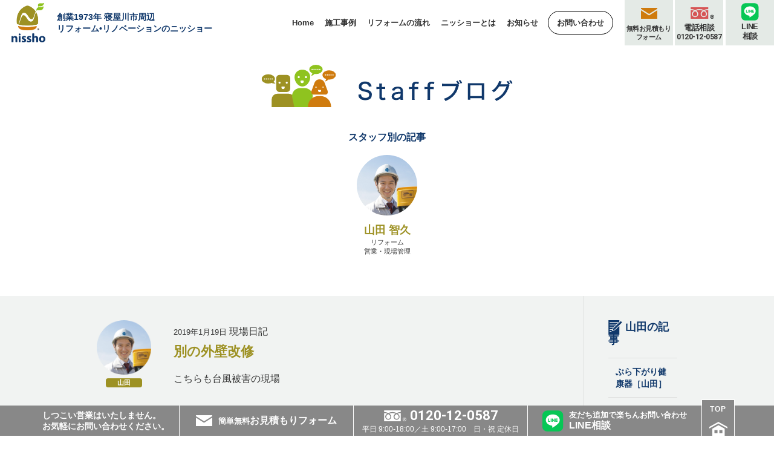

--- FILE ---
content_type: text/html; charset=UTF-8
request_url: https://www.nisho.jp/blog/yamada/2019/01/19/1640/
body_size: 8711
content:
<!DOCTYPE html>
<html dir="ltr" lang="ja" prefix="og: https://ogp.me/ns#" class="no-js">
<head>
<meta charset="UTF-8">
<meta http-equiv="X-UA-Compatible" content="IE=edge">
<meta name="viewport" content="width=device-width">
<meta name="keyword" content="リフォーム,寝屋川,枚方,交野,守口,門真，大阪">
<link rel="preload" href="https://www.nisho.jp/wp-content/themes/nisho/img/top-bg-back.svg" as="image">
<!-- <link rel="stylesheet" type="text/css" href="https://www.nisho.jp/wp-content/themes/nisho/style.css"/> -->
<!-- <link rel="stylesheet" type="text/css" href="https://www.nisho.jp/wp-content/themes/nisho/css/screen.min.css"/> -->
<link rel="shortcut icon" href="https://www.nisho.jp/wp-content/themes/nisho/img/favicon.ico">
<!-- All in One SEO 4.8.9 - aioseo.com -->
<title>別の外壁改修 | リフォームのニッショー</title>
<meta name="description" content="こちらも台風被害の現場 瓦が飛散し、応急処置をしていたのですが、年明けから本工事。 足場を設置するので、いっし" />
<meta name="robots" content="max-image-preview:large" />
<link rel="canonical" href="https://www.nisho.jp/blog/yamada/2019/01/19/1640/" />
<meta name="generator" content="All in One SEO (AIOSEO) 4.8.9" />
<!-- Google tag (gtag.js) -->
<script async src="https://www.googletagmanager.com/gtag/js?id=G-WLWXX9NWC8"></script>
<script>
window.dataLayer = window.dataLayer || [];
function gtag() { dataLayer.push(arguments); }
gtag('js', new Date());
gtag('config', 'G-WLWXX9NWC8');
</script>
<meta property="og:locale" content="ja_JP" />
<meta property="og:site_name" content="リフォームのニッショー | リフォームのニッショー" />
<meta property="og:type" content="article" />
<meta property="og:title" content="別の外壁改修 | リフォームのニッショー" />
<meta property="og:description" content="こちらも台風被害の現場 瓦が飛散し、応急処置をしていたのですが、年明けから本工事。 足場を設置するので、いっし" />
<meta property="og:url" content="https://www.nisho.jp/blog/yamada/2019/01/19/1640/" />
<meta property="article:published_time" content="2019-01-19T05:29:21+00:00" />
<meta property="article:modified_time" content="2019-01-31T05:33:41+00:00" />
<meta name="twitter:card" content="summary" />
<meta name="twitter:title" content="別の外壁改修 | リフォームのニッショー" />
<meta name="twitter:description" content="こちらも台風被害の現場 瓦が飛散し、応急処置をしていたのですが、年明けから本工事。 足場を設置するので、いっし" />
<script type="application/ld+json" class="aioseo-schema">
{"@context":"https:\/\/schema.org","@graph":[{"@type":"BreadcrumbList","@id":"https:\/\/www.nisho.jp\/blog\/yamada\/2019\/01\/19\/1640\/#breadcrumblist","itemListElement":[{"@type":"ListItem","@id":"https:\/\/www.nisho.jp#listItem","position":1,"name":"\u30db\u30fc\u30e0","item":"https:\/\/www.nisho.jp","nextItem":{"@type":"ListItem","@id":"https:\/\/www.nisho.jp\/blog\/#listItem","name":"\u30d6\u30ed\u30b0"}},{"@type":"ListItem","@id":"https:\/\/www.nisho.jp\/blog\/#listItem","position":2,"name":"\u30d6\u30ed\u30b0","item":"https:\/\/www.nisho.jp\/blog\/","nextItem":{"@type":"ListItem","@id":"https:\/\/www.nisho.jp\/blog_staff\/yamada\/#listItem","name":"\u5c71\u7530"},"previousItem":{"@type":"ListItem","@id":"https:\/\/www.nisho.jp#listItem","name":"\u30db\u30fc\u30e0"}},{"@type":"ListItem","@id":"https:\/\/www.nisho.jp\/blog_staff\/yamada\/#listItem","position":3,"name":"\u5c71\u7530","item":"https:\/\/www.nisho.jp\/blog_staff\/yamada\/","nextItem":{"@type":"ListItem","@id":"https:\/\/www.nisho.jp\/blog\/yamada\/2019\/01\/19\/1640\/#listItem","name":"\u5225\u306e\u5916\u58c1\u6539\u4fee"},"previousItem":{"@type":"ListItem","@id":"https:\/\/www.nisho.jp\/blog\/#listItem","name":"\u30d6\u30ed\u30b0"}},{"@type":"ListItem","@id":"https:\/\/www.nisho.jp\/blog\/yamada\/2019\/01\/19\/1640\/#listItem","position":4,"name":"\u5225\u306e\u5916\u58c1\u6539\u4fee","previousItem":{"@type":"ListItem","@id":"https:\/\/www.nisho.jp\/blog_staff\/yamada\/#listItem","name":"\u5c71\u7530"}}]},{"@type":"Organization","@id":"https:\/\/www.nisho.jp\/#organization","name":"\u30ea\u30d5\u30a9\u30fc\u30e0\u306e\u30cb\u30c3\u30b7\u30e7\u30fc","description":"\u30ea\u30d5\u30a9\u30fc\u30e0\u306e\u30cb\u30c3\u30b7\u30e7\u30fc","url":"https:\/\/www.nisho.jp\/"},{"@type":"WebPage","@id":"https:\/\/www.nisho.jp\/blog\/yamada\/2019\/01\/19\/1640\/#webpage","url":"https:\/\/www.nisho.jp\/blog\/yamada\/2019\/01\/19\/1640\/","name":"\u5225\u306e\u5916\u58c1\u6539\u4fee | \u30ea\u30d5\u30a9\u30fc\u30e0\u306e\u30cb\u30c3\u30b7\u30e7\u30fc","description":"\u3053\u3061\u3089\u3082\u53f0\u98a8\u88ab\u5bb3\u306e\u73fe\u5834 \u74e6\u304c\u98db\u6563\u3057\u3001\u5fdc\u6025\u51e6\u7f6e\u3092\u3057\u3066\u3044\u305f\u306e\u3067\u3059\u304c\u3001\u5e74\u660e\u3051\u304b\u3089\u672c\u5de5\u4e8b\u3002 \u8db3\u5834\u3092\u8a2d\u7f6e\u3059\u308b\u306e\u3067\u3001\u3044\u3063\u3057","inLanguage":"ja","isPartOf":{"@id":"https:\/\/www.nisho.jp\/#website"},"breadcrumb":{"@id":"https:\/\/www.nisho.jp\/blog\/yamada\/2019\/01\/19\/1640\/#breadcrumblist"},"datePublished":"2019-01-19T14:29:21+09:00","dateModified":"2019-01-31T14:33:41+09:00"},{"@type":"WebSite","@id":"https:\/\/www.nisho.jp\/#website","url":"https:\/\/www.nisho.jp\/","name":"\u30ea\u30d5\u30a9\u30fc\u30e0\u306e\u30cb\u30c3\u30b7\u30e7\u30fc","description":"\u30ea\u30d5\u30a9\u30fc\u30e0\u306e\u30cb\u30c3\u30b7\u30e7\u30fc","inLanguage":"ja","publisher":{"@id":"https:\/\/www.nisho.jp\/#organization"}}]}
</script>
<!-- All in One SEO -->
<link rel='dns-prefetch' href='//www.google.com' />
<!-- <link rel='stylesheet' id='wp-block-library-css'  href='https://www.nisho.jp/wp-includes/css/dist/block-library/style.min.css?ver=5.9.12' type='text/css' media='all' /> -->
<link rel="stylesheet" type="text/css" href="//www.nisho.jp/wp-content/cache/wpfc-minified/lw5t43sb/dmqqg.css" media="all"/>
<style id='global-styles-inline-css' type='text/css'>
body{--wp--preset--color--black: #000000;--wp--preset--color--cyan-bluish-gray: #abb8c3;--wp--preset--color--white: #ffffff;--wp--preset--color--pale-pink: #f78da7;--wp--preset--color--vivid-red: #cf2e2e;--wp--preset--color--luminous-vivid-orange: #ff6900;--wp--preset--color--luminous-vivid-amber: #fcb900;--wp--preset--color--light-green-cyan: #7bdcb5;--wp--preset--color--vivid-green-cyan: #00d084;--wp--preset--color--pale-cyan-blue: #8ed1fc;--wp--preset--color--vivid-cyan-blue: #0693e3;--wp--preset--color--vivid-purple: #9b51e0;--wp--preset--gradient--vivid-cyan-blue-to-vivid-purple: linear-gradient(135deg,rgba(6,147,227,1) 0%,rgb(155,81,224) 100%);--wp--preset--gradient--light-green-cyan-to-vivid-green-cyan: linear-gradient(135deg,rgb(122,220,180) 0%,rgb(0,208,130) 100%);--wp--preset--gradient--luminous-vivid-amber-to-luminous-vivid-orange: linear-gradient(135deg,rgba(252,185,0,1) 0%,rgba(255,105,0,1) 100%);--wp--preset--gradient--luminous-vivid-orange-to-vivid-red: linear-gradient(135deg,rgba(255,105,0,1) 0%,rgb(207,46,46) 100%);--wp--preset--gradient--very-light-gray-to-cyan-bluish-gray: linear-gradient(135deg,rgb(238,238,238) 0%,rgb(169,184,195) 100%);--wp--preset--gradient--cool-to-warm-spectrum: linear-gradient(135deg,rgb(74,234,220) 0%,rgb(151,120,209) 20%,rgb(207,42,186) 40%,rgb(238,44,130) 60%,rgb(251,105,98) 80%,rgb(254,248,76) 100%);--wp--preset--gradient--blush-light-purple: linear-gradient(135deg,rgb(255,206,236) 0%,rgb(152,150,240) 100%);--wp--preset--gradient--blush-bordeaux: linear-gradient(135deg,rgb(254,205,165) 0%,rgb(254,45,45) 50%,rgb(107,0,62) 100%);--wp--preset--gradient--luminous-dusk: linear-gradient(135deg,rgb(255,203,112) 0%,rgb(199,81,192) 50%,rgb(65,88,208) 100%);--wp--preset--gradient--pale-ocean: linear-gradient(135deg,rgb(255,245,203) 0%,rgb(182,227,212) 50%,rgb(51,167,181) 100%);--wp--preset--gradient--electric-grass: linear-gradient(135deg,rgb(202,248,128) 0%,rgb(113,206,126) 100%);--wp--preset--gradient--midnight: linear-gradient(135deg,rgb(2,3,129) 0%,rgb(40,116,252) 100%);--wp--preset--duotone--dark-grayscale: url('#wp-duotone-dark-grayscale');--wp--preset--duotone--grayscale: url('#wp-duotone-grayscale');--wp--preset--duotone--purple-yellow: url('#wp-duotone-purple-yellow');--wp--preset--duotone--blue-red: url('#wp-duotone-blue-red');--wp--preset--duotone--midnight: url('#wp-duotone-midnight');--wp--preset--duotone--magenta-yellow: url('#wp-duotone-magenta-yellow');--wp--preset--duotone--purple-green: url('#wp-duotone-purple-green');--wp--preset--duotone--blue-orange: url('#wp-duotone-blue-orange');--wp--preset--font-size--small: 13px;--wp--preset--font-size--medium: 20px;--wp--preset--font-size--large: 36px;--wp--preset--font-size--x-large: 42px;}.has-black-color{color: var(--wp--preset--color--black) !important;}.has-cyan-bluish-gray-color{color: var(--wp--preset--color--cyan-bluish-gray) !important;}.has-white-color{color: var(--wp--preset--color--white) !important;}.has-pale-pink-color{color: var(--wp--preset--color--pale-pink) !important;}.has-vivid-red-color{color: var(--wp--preset--color--vivid-red) !important;}.has-luminous-vivid-orange-color{color: var(--wp--preset--color--luminous-vivid-orange) !important;}.has-luminous-vivid-amber-color{color: var(--wp--preset--color--luminous-vivid-amber) !important;}.has-light-green-cyan-color{color: var(--wp--preset--color--light-green-cyan) !important;}.has-vivid-green-cyan-color{color: var(--wp--preset--color--vivid-green-cyan) !important;}.has-pale-cyan-blue-color{color: var(--wp--preset--color--pale-cyan-blue) !important;}.has-vivid-cyan-blue-color{color: var(--wp--preset--color--vivid-cyan-blue) !important;}.has-vivid-purple-color{color: var(--wp--preset--color--vivid-purple) !important;}.has-black-background-color{background-color: var(--wp--preset--color--black) !important;}.has-cyan-bluish-gray-background-color{background-color: var(--wp--preset--color--cyan-bluish-gray) !important;}.has-white-background-color{background-color: var(--wp--preset--color--white) !important;}.has-pale-pink-background-color{background-color: var(--wp--preset--color--pale-pink) !important;}.has-vivid-red-background-color{background-color: var(--wp--preset--color--vivid-red) !important;}.has-luminous-vivid-orange-background-color{background-color: var(--wp--preset--color--luminous-vivid-orange) !important;}.has-luminous-vivid-amber-background-color{background-color: var(--wp--preset--color--luminous-vivid-amber) !important;}.has-light-green-cyan-background-color{background-color: var(--wp--preset--color--light-green-cyan) !important;}.has-vivid-green-cyan-background-color{background-color: var(--wp--preset--color--vivid-green-cyan) !important;}.has-pale-cyan-blue-background-color{background-color: var(--wp--preset--color--pale-cyan-blue) !important;}.has-vivid-cyan-blue-background-color{background-color: var(--wp--preset--color--vivid-cyan-blue) !important;}.has-vivid-purple-background-color{background-color: var(--wp--preset--color--vivid-purple) !important;}.has-black-border-color{border-color: var(--wp--preset--color--black) !important;}.has-cyan-bluish-gray-border-color{border-color: var(--wp--preset--color--cyan-bluish-gray) !important;}.has-white-border-color{border-color: var(--wp--preset--color--white) !important;}.has-pale-pink-border-color{border-color: var(--wp--preset--color--pale-pink) !important;}.has-vivid-red-border-color{border-color: var(--wp--preset--color--vivid-red) !important;}.has-luminous-vivid-orange-border-color{border-color: var(--wp--preset--color--luminous-vivid-orange) !important;}.has-luminous-vivid-amber-border-color{border-color: var(--wp--preset--color--luminous-vivid-amber) !important;}.has-light-green-cyan-border-color{border-color: var(--wp--preset--color--light-green-cyan) !important;}.has-vivid-green-cyan-border-color{border-color: var(--wp--preset--color--vivid-green-cyan) !important;}.has-pale-cyan-blue-border-color{border-color: var(--wp--preset--color--pale-cyan-blue) !important;}.has-vivid-cyan-blue-border-color{border-color: var(--wp--preset--color--vivid-cyan-blue) !important;}.has-vivid-purple-border-color{border-color: var(--wp--preset--color--vivid-purple) !important;}.has-vivid-cyan-blue-to-vivid-purple-gradient-background{background: var(--wp--preset--gradient--vivid-cyan-blue-to-vivid-purple) !important;}.has-light-green-cyan-to-vivid-green-cyan-gradient-background{background: var(--wp--preset--gradient--light-green-cyan-to-vivid-green-cyan) !important;}.has-luminous-vivid-amber-to-luminous-vivid-orange-gradient-background{background: var(--wp--preset--gradient--luminous-vivid-amber-to-luminous-vivid-orange) !important;}.has-luminous-vivid-orange-to-vivid-red-gradient-background{background: var(--wp--preset--gradient--luminous-vivid-orange-to-vivid-red) !important;}.has-very-light-gray-to-cyan-bluish-gray-gradient-background{background: var(--wp--preset--gradient--very-light-gray-to-cyan-bluish-gray) !important;}.has-cool-to-warm-spectrum-gradient-background{background: var(--wp--preset--gradient--cool-to-warm-spectrum) !important;}.has-blush-light-purple-gradient-background{background: var(--wp--preset--gradient--blush-light-purple) !important;}.has-blush-bordeaux-gradient-background{background: var(--wp--preset--gradient--blush-bordeaux) !important;}.has-luminous-dusk-gradient-background{background: var(--wp--preset--gradient--luminous-dusk) !important;}.has-pale-ocean-gradient-background{background: var(--wp--preset--gradient--pale-ocean) !important;}.has-electric-grass-gradient-background{background: var(--wp--preset--gradient--electric-grass) !important;}.has-midnight-gradient-background{background: var(--wp--preset--gradient--midnight) !important;}.has-small-font-size{font-size: var(--wp--preset--font-size--small) !important;}.has-medium-font-size{font-size: var(--wp--preset--font-size--medium) !important;}.has-large-font-size{font-size: var(--wp--preset--font-size--large) !important;}.has-x-large-font-size{font-size: var(--wp--preset--font-size--x-large) !important;}
</style>
<!-- <link rel='stylesheet' id='contact-form-7-css'  href='https://www.nisho.jp/wp-content/plugins/contact-form-7/includes/css/styles.css?ver=5.5.6' type='text/css' media='all' /> -->
<link rel="stylesheet" type="text/css" href="//www.nisho.jp/wp-content/cache/wpfc-minified/kol8i4q9/dmqqg.css" media="all"/>
<!-- <link rel='stylesheet' id='fancybox-css'  href='https://www.nisho.jp/wp-content/plugins/easy-fancybox/fancybox/1.5.4/jquery.fancybox.min.css?ver=5.9.12' type='text/css' media='screen' /> -->
<link rel="stylesheet" type="text/css" href="//www.nisho.jp/wp-content/cache/wpfc-minified/223drzj4/dmqqg.css" media="screen"/>
<script src='//www.nisho.jp/wp-content/cache/wpfc-minified/qgt6y2n6/dmqqg.js' type="text/javascript"></script>
<!-- <script type='text/javascript' src='https://www.nisho.jp/wp-includes/js/jquery/jquery.min.js?ver=3.6.0' id='jquery-core-js'></script> -->
<!-- <script type='text/javascript' src='https://www.nisho.jp/wp-includes/js/jquery/jquery-migrate.min.js?ver=3.3.2' id='jquery-migrate-js'></script> -->
<link rel="https://api.w.org/" href="https://www.nisho.jp/wp-json/" /><link rel="EditURI" type="application/rsd+xml" title="RSD" href="https://www.nisho.jp/xmlrpc.php?rsd" />
<link rel="wlwmanifest" type="application/wlwmanifest+xml" href="https://www.nisho.jp/wp-includes/wlwmanifest.xml" /> 
<meta name="generator" content="WordPress 5.9.12" />
<link rel='shortlink' href='https://www.nisho.jp/?p=1640' />
<link rel="alternate" type="application/json+oembed" href="https://www.nisho.jp/wp-json/oembed/1.0/embed?url=https%3A%2F%2Fwww.nisho.jp%2Fblog%2Fyamada%2F2019%2F01%2F19%2F1640%2F" />
<link rel="alternate" type="text/xml+oembed" href="https://www.nisho.jp/wp-json/oembed/1.0/embed?url=https%3A%2F%2Fwww.nisho.jp%2Fblog%2Fyamada%2F2019%2F01%2F19%2F1640%2F&#038;format=xml" />
</head>
<body class="blog-template-default single single-blog postid-1640">
<header>
<a href="/" class="main-logo"><span><img src="https://www.nisho.jp/wp-content/themes/nisho/img/logo.png" alt="リフォームのニッショー" width="49" height="50"></span></a>
<div class="main-btn-sp-toggle"><span></span></div>
<div class="main-menu-container">
<p class="main-slogan">創業1973年 寝屋川市周辺<br>リフォーム•リノベーションのニッショー</p>
<nav class="main-menu"><ul id="menu-main_menu" class="menu"><li id="menu-item-27" class="main-menu-home menu-item menu-item-type-custom menu-item-object-custom menu-item-home menu-item-27"><a href="https://www.nisho.jp"><span>Home</span></a></li>
<li id="menu-item-4892" class="main-menu-cases menu-item menu-item-type-custom menu-item-object-custom menu-item-4892"><a href="/example/"><span>施工事例</span></a></li>
<li id="menu-item-45" class="main-menu-flow menu-item menu-item-type-post_type menu-item-object-page menu-item-45"><a href="https://www.nisho.jp/flow/"><span>リフォームの流れ</span></a></li>
<li id="menu-item-28" class="main-menu-company menu-item menu-item-type-post_type menu-item-object-page menu-item-has-children menu-item-28"><a href="https://www.nisho.jp/about/"><span>ニッショーとは</span></a>
<ul class="sub-menu">
<li id="menu-item-248" class="menu-item menu-item-type-post_type menu-item-object-page menu-item-248"><a href="https://www.nisho.jp/about/"><span>会社概要</span></a></li>
<li id="menu-item-249" class="menu-item menu-item-type-post_type menu-item-object-page menu-item-249"><a href="https://www.nisho.jp/about/message/"><span>社長挨拶</span></a></li>
<li id="menu-item-250" class="menu-item menu-item-type-post_type_archive menu-item-object-staff menu-item-250"><a href="https://www.nisho.jp/staff/"><span>スタッフ紹介</span></a></li>
</ul>
</li>
<li id="menu-item-68" class="main-menu-voice menu-item menu-item-type-post_type_archive menu-item-object-voice menu-item-68"><a href="https://www.nisho.jp/voice/"><span>お客様の声</span></a></li>
<li id="menu-item-65" class="main-menu-notifications menu-item menu-item-type-post_type_archive menu-item-object-news menu-item-65"><a href="https://www.nisho.jp/news/"><span>お知らせ</span></a></li>
<li id="menu-item-4893" class="main-menu-inquiry menu-item menu-item-type-custom menu-item-object-custom menu-item-4893"><a href="/contact/question/"><span>お問い合わせ</span></a></li>
</ul></nav><div class="main-contact-menu"><ul id="menu-contact_menu" class="menu"><li id="menu-item-4886" class="contact-menu-estimate menu-item menu-item-type-custom menu-item-object-custom menu-item-4886"><a href="/contact/estimate"><span class="contact-menu-item-wrap"><span class="contact-menu-txt contact-menu-item-txt"><span class="txt-main">無料お見積もり<br>フォーム</span></span></span></a></li>
<li id="menu-item-4887" class="contact-menu-tel menu-item menu-item-type-custom menu-item-object-custom menu-item-4887"><a href="tel:0120120587"><span class="contact-menu-item-wrap"><span class="contact-menu-txt contact-menu-item-txt"><span class="txt-main">電話相談<span class="num">0120-12-0587</span></span></span></span></a></li>
<li id="menu-item-4888" class="contact-menu-line menu-item menu-item-type-custom menu-item-object-custom menu-item-4888"><a href="https://lin.ee/dyiox8l"><span class="contact-menu-item-wrap"><span class="contact-menu-txt contact-menu-item-txt"><span class="txt-main">LINE<br>相談</span></span></span></a></li>
</ul></div>        <p class="main-schedule-sp">受付時間　平日 9:00-18:00／土 9:00-17:00　日•祝 定休日</p>
<a class="main-facebook-link" href="" rel="noopener" target="_blank"><img src="https://www.nisho.jp/wp-content/themes/nisho/img/facebook_logo_black.png" alt="facebookページへ"></a>
</div>
</header><div id="container">
<section class="blog-writer-introduce">
<h1><a href="/blog/"><img src="https://www.nisho.jp/wp-content/themes/nisho/img/blog/ttl.svg" alt="Staffブログ" width="256" height="35"></a></h1>
<div>
<p>スタッフ別の記事</p>
<ul class="single">
<li>
<a href="/blog_staff/yamada/">
<figure><img src="https://www.nisho.jp/wp-content/themes/nisho/img/blog/img-yamada.png" alt="山田 智久" width="100" height="100"></figure>
<h2 class="blog-writer yamada">山田 智久</h2>
<p>リフォーム<br>営業・現場管理</p>
</a>
</li>
</ul>
</div>
</section>
<div id="container-inner">
<div>
<div>
<article class="layout-type2 blog-item yamada">
<h2 class="layout-ttl">
<a href="https://www.nisho.jp/blog_staff/yamada/">
<img src="https://www.nisho.jp/wp-content/themes/nisho/img/blog/img-yamada.png" alt="山田" width="90" height="90">
<span class="blog-writer-name">山田</span>
</a>
</h2>
<div class="blog-section">
<span class="blog-date">2019年1月19日</span>
<span class="blog-category"><a href="https://www.nisho.jp/blog_category/work/">現場日記</a></span>
<h2 class="blog-ttl">別の外壁改修</h2>
<div class="blog-body">
こちらも台風被害の現場<br />
<br />
瓦が飛散し、応急処置をしていたのですが、年明けから本工事。<br />
<br />
足場を設置するので、いっしょに外壁塗装もおこないます。<br />
<br />
<img class="alignnone size-medium wp-image-1641" src="https://www.nisho.jp/wp-content/uploads/2019/01/IMG_9753-300x225.jpg" alt="" width="300" height="225" /><br />
<br />
年明けからスタートし、中頃に塗装作業が終了～<br />
<br />
屋根作業を行うまでしばらくお待ちください。<br />
<br />
それまでの間、風にあおられないようにシートはたたんでおきました。<br />
<br />
<img class="alignnone size-medium wp-image-1642" src="https://www.nisho.jp/wp-content/uploads/2019/01/KIMG0606-169x300.jpg" alt="" width="169" height="300" />                            </div>
</div>
</article>
<div class="pagination">
</div>            </div>
<nav class="blog-table-list">
<section class="table-newest table-list">
<h3>山田の記事</h3>
<ul>
<li><a href="https://www.nisho.jp/blog/yamada/2020/12/05/3384/">ぶら下がり健康器［山田］</a></li>
<li><a href="https://www.nisho.jp/blog/yamada/2020/12/05/3381/">まだまだまだバスケネタ［山田］</a></li>
<li><a href="https://www.nisho.jp/blog/yamada/2020/12/05/3375/">スポーツの秋［山田］</a></li>
<li><a href="https://www.nisho.jp/blog/yamada/2020/12/05/3372/">兄弟そろって秋季大会［山田］</a></li>
<li><a href="https://www.nisho.jp/blog/yamada/2020/12/05/3368/">久々のブログ更新［山田］</a></li>
<li><a href="https://www.nisho.jp/blog/yamada/2020/09/02/3290/">突然のラッキー！？［山田］</a></li>
</ul>
<p class="btn-blog-more"><a href="/blog-list/?stf=yamada">さらに見る</a></p>
<ul class="table-list other-member">
<li><a href="/blog_staff/ogawa/">小川の記事</a></li>                                                <li><a href="/blog_staff/watanabe/">渡辺の記事</a></li>                    </ul>
</section>
<section class="table-monthly table-list">
<h3>月別の記事</h3>
<ul>
<li><a href='https://www.nisho.jp/blog/2020/12/?stf=yamada'>2020年12月</a></li>
<li><a href='https://www.nisho.jp/blog/2020/09/?stf=yamada'>2020年9月</a></li>
<li><a href='https://www.nisho.jp/blog/2020/08/?stf=yamada'>2020年8月</a></li>
<li><a href='https://www.nisho.jp/blog/2020/07/?stf=yamada'>2020年7月</a></li>
<li><a href='https://www.nisho.jp/blog/2020/06/?stf=yamada'>2020年6月</a></li>
<li><a href='https://www.nisho.jp/blog/2020/05/?stf=yamada'>2020年5月</a></li>
<li><a href='https://www.nisho.jp/blog/2020/04/?stf=yamada'>2020年4月</a></li>
<li><a href='https://www.nisho.jp/blog/2020/03/?stf=yamada'>2020年3月</a></li>
<li><a href='https://www.nisho.jp/blog/2020/02/?stf=yamada'>2020年2月</a></li>
<li><a href='https://www.nisho.jp/blog/2020/01/?stf=yamada'>2020年1月</a></li>
<li><a href='https://www.nisho.jp/blog/2019/12/?stf=yamada'>2019年12月</a></li>
<li><a href='https://www.nisho.jp/blog/2019/11/?stf=yamada'>2019年11月</a></li>
<li><a href='https://www.nisho.jp/blog/2019/10/?stf=yamada'>2019年10月</a></li>
<li><a href='https://www.nisho.jp/blog/2019/09/?stf=yamada'>2019年9月</a></li>
<li><a href='https://www.nisho.jp/blog/2019/05/?stf=yamada'>2019年5月</a></li>
<li><a href='https://www.nisho.jp/blog/2019/04/?stf=yamada'>2019年4月</a></li>
<li><a href='https://www.nisho.jp/blog/2019/03/?stf=yamada'>2019年3月</a></li>
<li><a href='https://www.nisho.jp/blog/2019/02/?stf=yamada'>2019年2月</a></li>
<li><a href='https://www.nisho.jp/blog/2019/01/?stf=yamada'>2019年1月</a></li>
<li><a href='https://www.nisho.jp/blog/2018/12/?stf=yamada'>2018年12月</a></li>
<li><a href='https://www.nisho.jp/blog/2018/11/?stf=yamada'>2018年11月</a></li>
<li><a href='https://www.nisho.jp/blog/2018/10/?stf=yamada'>2018年10月</a></li>
<li><a href='https://www.nisho.jp/blog/2018/08/?stf=yamada'>2018年8月</a></li>
</ul>
<p class="btn-blog-more"><a href="/blog/2018/?stf=yamada">さらに見る</a></p>
</section>
<section class="table-category table-list">
<h3>カテゴリ別の記事</h3>
<ul>
<li class="cat-item cat-item-49"><a href="https://www.nisho.jp/blog_category/work/">現場日記</a>
</li>
<li class="cat-item cat-item-50"><a href="https://www.nisho.jp/blog_category/private/">プライベート</a>
</li>
<li class="cat-item cat-item-65"><a href="https://www.nisho.jp/blog_category/%e3%81%8a%e3%81%97%e3%82%89%e3%81%9b/">おしらせ</a>
</li>
<li class="cat-item cat-item-66"><a href="https://www.nisho.jp/blog_category/%e3%81%8a%e4%bb%95%e4%ba%8b-%e3%81%8a%e4%bb%95%e4%ba%8b%e3%81%a3/">お仕事 お仕事っ</a>
</li>
</ul>
</section>
</nav>
</div>
</div>
</div>
<footer>
<div class="footer-logo">
<span><img src="https://www.nisho.jp/wp-content/themes/nisho/img/footer_logo_black.svg" alt="まごころをカタチに…リフォームのニッショー"></span>
</div>
<div class="menu-address">
<nav class="footer-links" aria-label="フッターナビゲーション">
<div class="footer-links__grid">
<div class="footer-links__col">
<h4 class="footer-links__heading">
<a href="https://www.nisho.jp/example/" class="footer-links__heading-link">施工事例</a>
</h4>
<ul class="footer-links__list">
<li class="footer-links__item"><a href="https://www.nisho.jp/example/?terms%5B0%5D=kitchen&#038;from_search=1">キッチン</a></li>
<li class="footer-links__item"><a href="https://www.nisho.jp/example/?terms%5B0%5D=bathroom&#038;from_search=1">浴室</a></li>
<li class="footer-links__item"><a href="https://www.nisho.jp/example/?terms%5B0%5D=washroom&#038;from_search=1">トイレ・洗面所</a></li>
<li class="footer-links__item"><a href="https://www.nisho.jp/example/?terms%5B0%5D=rooms&#038;from_search=1">室内スペース</a></li>
<li class="footer-links__item"><a href="https://www.nisho.jp/example/?terms%5B0%5D=seismic&#038;from_search=1">耐震</a></li>
<li class="footer-links__item"><a href="https://www.nisho.jp/example/?terms%5B0%5D=eco&#038;from_search=1">省エネ・断熱・サッシ/ドア</a></li>
<li class="footer-links__item"><a href="https://www.nisho.jp/example/?terms%5B0%5D=accessibility&#038;from_search=1">バリアフリー・介護</a></li>
<li class="footer-links__item"><a href="https://www.nisho.jp/example/?terms%5B0%5D=roof&#038;from_search=1">屋根/外壁・外回り</a></li>
<li class="footer-links__item"><a href="https://www.nisho.jp/example/?terms%5B0%5D=renovation-building&#038;from_search=1">【マンション】全面</a></li>
<li class="footer-links__item"><a href="https://www.nisho.jp/example/?terms%5B0%5D=renovation-house&#038;from_search=1">【戸建て】全面</a></li>
</ul>
</div>
<div class="footer-links__col">
<h4 class="footer-links__heading">
<a href="https://www.nisho.jp/flow/" class="footer-links__heading-link">リフォームの流れ</a>
</h4>
</div>
<div class="footer-links__col">
<h4 class="footer-links__heading">
<a href="https://www.nisho.jp/about/" class="footer-links__heading-link">ニッショーとは</a>
</h4>
<ul class="footer-links__list">
<li class="footer-links__item"><a href="https://www.nisho.jp/about/">会社概要</a></li>
<li class="footer-links__item"><a href="https://www.nisho.jp/about/message/">社長挨拶</a></li>
<li class="footer-links__item"><a href="https://www.nisho.jp/staff/">スタッフ紹介</a></li>
</ul>
</div>
<div class="footer-links__col">
<h4 class="footer-links__heading">
<a href="https://www.nisho.jp/news/" class="footer-links__heading-link">お知らせ</a>
</h4>
</div>
<div class="footer-links__col">
<h4 class="footer-links__heading">
<a href="https://www.nisho.jp/voice/" class="footer-links__heading-link">お客様の声</a>
</h4>
</div>
<div class="footer-links__col">
<h4 class="footer-links__heading">
<a href="https://www.nisho.jp/reform1/" class="footer-links__heading-link">これからの住まいに求められるモノ</a>
</h4>
<ul class="footer-links__list">
<li class="footer-links__item"><a href="https://www.nisho.jp/reform2/">耐震</a></li>
<li class="footer-links__item"><a href="https://www.nisho.jp/reform3/">省エネ</a></li>
<li class="footer-links__item"><a href="https://www.nisho.jp/reform4/">バリアフリー化 耐久性向上と劣化対策</a></li>
</ul>
</div>
<div class="footer-links__col">
<h4 class="footer-links__heading">
<a href="https://www.nisho.jp/access/" class="footer-links__heading-link">アクセス</a>
</h4>
</div>
<div class="footer-links__col">
<h4 class="footer-links__heading">
<a href="https://www.nisho.jp/policy/" class="footer-links__heading-link">プライバシーポリシー</a>
</h4>
</div>
</div>
</nav>
</div>
<div class="info">
<div class="info-inner">
<img class="info-logo" src="https://www.nisho.jp/wp-content/themes/nisho/img/footer_logotype.svg" alt="日昇産業株式会社" width="188" height="24">
<div class="but-instagram">
<a href="https://www.instagram.com/nissho0078/" target="_blank" rel="noopener"><img width="24" height="24" src="https://www.nisho.jp/wp-content/themes/nisho/img/instagram_logo.png" alt="facebook"></a>
</div>
<div class="but-facebook">
<a href="https://www.facebook.com/%E6%97%A5%E6%98%87%E7%94%A3%E6%A5%AD-781555988622238" target="_blank" rel="noopener"><img width="24" height="24" src="https://www.nisho.jp/wp-content/themes/nisho/img/facebook_logo_blue.svg" alt="facebook"></a>
</div>
</div>
<p class="info-address">〒572-0076 <br>大阪府寝屋川市仁和寺本町4丁目16番8号</p>
<a class="but-pdf" href="https://www.nisho.jp/wp-content/themes/nisho/../../../wp-content/uploads/2022/01/NishoPamphlet_21.pdf" target="_blank"><span>会社案内</span><span>PDFよりご覧いただけます。</span></a>
<p class="info-copyright">Copyright &copy; 2026 Nissho Sangyo All rights reserved.</p>
</div>
</footer>
<div class="floating">
<div class="floating-wrap">
<p class="floating-txt">しつこい営業はいたしません。<br>お気軽にお問い合わせください。</p>
<ul id="menu-floating_menu" class="floating-menu"><li id="menu-item-4889" class="floating-menu-estimate menu-item menu-item-type-custom menu-item-object-custom menu-item-4889"><a href="/contact/estimate/"><span class="link-inner"><span><span class="sp-hide">簡単</span>無料</span>お見積もりフォーム</span></a></li>
<li id="menu-item-4890" class="floating-menu-tel menu-item menu-item-type-custom menu-item-object-custom menu-item-4890"><a href="tel:0120-12-0587"><span class="link-inner"><span class="num">0120-12-0587</span><span class="sch">平日 9:00-18:00／土 9:00-17:00　日・祝 定休日</span></span></a></li>
<li id="menu-item-4891" class="floating-menu-line menu-item menu-item-type-custom menu-item-object-custom menu-item-4891"><a href="https://lin.ee/dyiox8l"><span class="link-inner"><span class="sm">友だち追加で楽ちんお問い合わせ</span><span class="big">LINE相談</span></span></a></li>
</ul>        <button class="floating-top" onclick="window.scrollTo({top: 0, behavior: 'smooth'})">
<span>TOP</span>
</button>
</div>
</div>
<script src="https://www.nisho.jp/wp-content/themes/nisho/js/jquery-3.7.1.min.js"></script>
<script src="https://www.nisho.jp/wp-content/themes/nisho/js/picturefill.min.js"></script>
<script src="https://www.nisho.jp/wp-content/themes/nisho/js/simpleUtils.min.js"></script>
<script type='text/javascript' src='https://www.nisho.jp/wp-includes/js/dist/vendor/regenerator-runtime.min.js?ver=0.13.9' id='regenerator-runtime-js'></script>
<script type='text/javascript' src='https://www.nisho.jp/wp-includes/js/dist/vendor/wp-polyfill.min.js?ver=3.15.0' id='wp-polyfill-js'></script>
<script type='text/javascript' id='contact-form-7-js-extra'>
/* <![CDATA[ */
var wpcf7 = {"api":{"root":"https:\/\/www.nisho.jp\/wp-json\/","namespace":"contact-form-7\/v1"}};
/* ]]> */
</script>
<script type='text/javascript' src='https://www.nisho.jp/wp-content/plugins/contact-form-7/includes/js/index.js?ver=5.5.6' id='contact-form-7-js'></script>
<script type='text/javascript' src='https://www.nisho.jp/wp-content/plugins/easy-fancybox/vendor/purify.min.js?ver=5.9.12' id='fancybox-purify-js'></script>
<script type='text/javascript' id='jquery-fancybox-js-extra'>
/* <![CDATA[ */
var efb_i18n = {"close":"Close","next":"Next","prev":"Previous","startSlideshow":"Start slideshow","toggleSize":"Toggle size"};
/* ]]> */
</script>
<script type='text/javascript' src='https://www.nisho.jp/wp-content/plugins/easy-fancybox/fancybox/1.5.4/jquery.fancybox.min.js?ver=5.9.12' id='jquery-fancybox-js'></script>
<script type='text/javascript' id='jquery-fancybox-js-after'>
var fb_timeout, fb_opts={'autoScale':true,'showCloseButton':true,'margin':20,'pixelRatio':'false','centerOnScroll':false,'enableEscapeButton':true,'overlayShow':true,'hideOnOverlayClick':true,'minVpHeight':320,'disableCoreLightbox':'true','enableBlockControls':'true','fancybox_openBlockControls':'true' };
if(typeof easy_fancybox_handler==='undefined'){
var easy_fancybox_handler=function(){
jQuery([".nolightbox","a.wp-block-file__button","a.pin-it-button","a[href*='pinterest.com\/pin\/create']","a[href*='facebook.com\/share']","a[href*='twitter.com\/share']"].join(',')).addClass('nofancybox');
jQuery('a.fancybox-close').on('click',function(e){e.preventDefault();jQuery.fancybox.close()});
/* IMG */
var unlinkedImageBlocks=jQuery(".wp-block-image > img:not(.nofancybox,figure.nofancybox>img)");
unlinkedImageBlocks.wrap(function() {
var href = jQuery( this ).attr( "src" );
return "<a href='" + href + "'></a>";
});
var fb_IMG_select=jQuery('a[href*=".jpg" i]:not(.nofancybox,li.nofancybox>a,figure.nofancybox>a),area[href*=".jpg" i]:not(.nofancybox),a[href*=".jpeg" i]:not(.nofancybox,li.nofancybox>a,figure.nofancybox>a),area[href*=".jpeg" i]:not(.nofancybox),a[href*=".png" i]:not(.nofancybox,li.nofancybox>a,figure.nofancybox>a),area[href*=".png" i]:not(.nofancybox),a[href*=".gif" i]:not(.nofancybox,li.nofancybox>a,figure.nofancybox>a),area[href*=".gif" i]:not(.nofancybox)');
fb_IMG_select.addClass('fancybox image');
var fb_IMG_sections=jQuery('.gallery,.wp-block-gallery,.tiled-gallery,.wp-block-jetpack-tiled-gallery,.ngg-galleryoverview,.ngg-imagebrowser,.nextgen_pro_blog_gallery,.nextgen_pro_film,.nextgen_pro_horizontal_filmstrip,.ngg-pro-masonry-wrapper,.ngg-pro-mosaic-container,.nextgen_pro_sidescroll,.nextgen_pro_slideshow,.nextgen_pro_thumbnail_grid,.tiled-gallery');
fb_IMG_sections.each(function(){jQuery(this).find(fb_IMG_select).attr('rel','gallery-'+fb_IMG_sections.index(this));});
jQuery('a.fancybox,area.fancybox,.fancybox>a').each(function(){jQuery(this).fancybox(jQuery.extend(true,{},fb_opts,{'type':'image','transition':'elastic','transitionIn':'elastic','easingIn':'easeOutBack','transitionOut':'elastic','easingOut':'easeInBack','opacity':false,'hideOnContentClick':false,'titleShow':false,'titlePosition':'over','titleFromAlt':true,'showNavArrows':true,'enableKeyboardNav':true,'cyclic':false,'mouseWheel':'true'}))});
};};
jQuery(easy_fancybox_handler);jQuery(document).on('post-load',easy_fancybox_handler);
</script>
<script type='text/javascript' src='https://www.nisho.jp/wp-content/plugins/easy-fancybox/vendor/jquery.easing.min.js?ver=1.4.1' id='jquery-easing-js'></script>
<script type='text/javascript' src='https://www.nisho.jp/wp-content/plugins/easy-fancybox/vendor/jquery.mousewheel.min.js?ver=3.1.13' id='jquery-mousewheel-js'></script>
<script type='text/javascript' id='BJLL-js-extra'>
/* <![CDATA[ */
var BJLL_options = {"threshold":"400"};
/* ]]> */
</script>
<script type='text/javascript' src='https://www.nisho.jp/wp-content/plugins/bj-lazy-load/js/bj-lazy-load.min.js?ver=2' id='BJLL-js'></script>
<script type='text/javascript' src='https://www.google.com/recaptcha/api.js?render=6LeBjbwaAAAAAIpaxzxA7hOl4i5U53_smdPqPlju&#038;ver=3.0' id='google-recaptcha-js'></script>
<script type='text/javascript' id='wpcf7-recaptcha-js-extra'>
/* <![CDATA[ */
var wpcf7_recaptcha = {"sitekey":"6LeBjbwaAAAAAIpaxzxA7hOl4i5U53_smdPqPlju","actions":{"homepage":"homepage","contactform":"contactform"}};
/* ]]> */
</script>
<script type='text/javascript' src='https://www.nisho.jp/wp-content/plugins/contact-form-7/modules/recaptcha/index.js?ver=5.5.6' id='wpcf7-recaptcha-js'></script>
<script src="https://www.nisho.jp/wp-content/themes/nisho/js/main.min.js"></script>
</body>
</html><!-- WP Fastest Cache file was created in 1.456 seconds, on 2026年1月13日 @ 11:05 AM --><!-- via php -->

--- FILE ---
content_type: text/html; charset=utf-8
request_url: https://www.google.com/recaptcha/api2/anchor?ar=1&k=6LeBjbwaAAAAAIpaxzxA7hOl4i5U53_smdPqPlju&co=aHR0cHM6Ly93d3cubmlzaG8uanA6NDQz&hl=en&v=PoyoqOPhxBO7pBk68S4YbpHZ&size=invisible&anchor-ms=20000&execute-ms=30000&cb=266i1xd7o9tg
body_size: 48841
content:
<!DOCTYPE HTML><html dir="ltr" lang="en"><head><meta http-equiv="Content-Type" content="text/html; charset=UTF-8">
<meta http-equiv="X-UA-Compatible" content="IE=edge">
<title>reCAPTCHA</title>
<style type="text/css">
/* cyrillic-ext */
@font-face {
  font-family: 'Roboto';
  font-style: normal;
  font-weight: 400;
  font-stretch: 100%;
  src: url(//fonts.gstatic.com/s/roboto/v48/KFO7CnqEu92Fr1ME7kSn66aGLdTylUAMa3GUBHMdazTgWw.woff2) format('woff2');
  unicode-range: U+0460-052F, U+1C80-1C8A, U+20B4, U+2DE0-2DFF, U+A640-A69F, U+FE2E-FE2F;
}
/* cyrillic */
@font-face {
  font-family: 'Roboto';
  font-style: normal;
  font-weight: 400;
  font-stretch: 100%;
  src: url(//fonts.gstatic.com/s/roboto/v48/KFO7CnqEu92Fr1ME7kSn66aGLdTylUAMa3iUBHMdazTgWw.woff2) format('woff2');
  unicode-range: U+0301, U+0400-045F, U+0490-0491, U+04B0-04B1, U+2116;
}
/* greek-ext */
@font-face {
  font-family: 'Roboto';
  font-style: normal;
  font-weight: 400;
  font-stretch: 100%;
  src: url(//fonts.gstatic.com/s/roboto/v48/KFO7CnqEu92Fr1ME7kSn66aGLdTylUAMa3CUBHMdazTgWw.woff2) format('woff2');
  unicode-range: U+1F00-1FFF;
}
/* greek */
@font-face {
  font-family: 'Roboto';
  font-style: normal;
  font-weight: 400;
  font-stretch: 100%;
  src: url(//fonts.gstatic.com/s/roboto/v48/KFO7CnqEu92Fr1ME7kSn66aGLdTylUAMa3-UBHMdazTgWw.woff2) format('woff2');
  unicode-range: U+0370-0377, U+037A-037F, U+0384-038A, U+038C, U+038E-03A1, U+03A3-03FF;
}
/* math */
@font-face {
  font-family: 'Roboto';
  font-style: normal;
  font-weight: 400;
  font-stretch: 100%;
  src: url(//fonts.gstatic.com/s/roboto/v48/KFO7CnqEu92Fr1ME7kSn66aGLdTylUAMawCUBHMdazTgWw.woff2) format('woff2');
  unicode-range: U+0302-0303, U+0305, U+0307-0308, U+0310, U+0312, U+0315, U+031A, U+0326-0327, U+032C, U+032F-0330, U+0332-0333, U+0338, U+033A, U+0346, U+034D, U+0391-03A1, U+03A3-03A9, U+03B1-03C9, U+03D1, U+03D5-03D6, U+03F0-03F1, U+03F4-03F5, U+2016-2017, U+2034-2038, U+203C, U+2040, U+2043, U+2047, U+2050, U+2057, U+205F, U+2070-2071, U+2074-208E, U+2090-209C, U+20D0-20DC, U+20E1, U+20E5-20EF, U+2100-2112, U+2114-2115, U+2117-2121, U+2123-214F, U+2190, U+2192, U+2194-21AE, U+21B0-21E5, U+21F1-21F2, U+21F4-2211, U+2213-2214, U+2216-22FF, U+2308-230B, U+2310, U+2319, U+231C-2321, U+2336-237A, U+237C, U+2395, U+239B-23B7, U+23D0, U+23DC-23E1, U+2474-2475, U+25AF, U+25B3, U+25B7, U+25BD, U+25C1, U+25CA, U+25CC, U+25FB, U+266D-266F, U+27C0-27FF, U+2900-2AFF, U+2B0E-2B11, U+2B30-2B4C, U+2BFE, U+3030, U+FF5B, U+FF5D, U+1D400-1D7FF, U+1EE00-1EEFF;
}
/* symbols */
@font-face {
  font-family: 'Roboto';
  font-style: normal;
  font-weight: 400;
  font-stretch: 100%;
  src: url(//fonts.gstatic.com/s/roboto/v48/KFO7CnqEu92Fr1ME7kSn66aGLdTylUAMaxKUBHMdazTgWw.woff2) format('woff2');
  unicode-range: U+0001-000C, U+000E-001F, U+007F-009F, U+20DD-20E0, U+20E2-20E4, U+2150-218F, U+2190, U+2192, U+2194-2199, U+21AF, U+21E6-21F0, U+21F3, U+2218-2219, U+2299, U+22C4-22C6, U+2300-243F, U+2440-244A, U+2460-24FF, U+25A0-27BF, U+2800-28FF, U+2921-2922, U+2981, U+29BF, U+29EB, U+2B00-2BFF, U+4DC0-4DFF, U+FFF9-FFFB, U+10140-1018E, U+10190-1019C, U+101A0, U+101D0-101FD, U+102E0-102FB, U+10E60-10E7E, U+1D2C0-1D2D3, U+1D2E0-1D37F, U+1F000-1F0FF, U+1F100-1F1AD, U+1F1E6-1F1FF, U+1F30D-1F30F, U+1F315, U+1F31C, U+1F31E, U+1F320-1F32C, U+1F336, U+1F378, U+1F37D, U+1F382, U+1F393-1F39F, U+1F3A7-1F3A8, U+1F3AC-1F3AF, U+1F3C2, U+1F3C4-1F3C6, U+1F3CA-1F3CE, U+1F3D4-1F3E0, U+1F3ED, U+1F3F1-1F3F3, U+1F3F5-1F3F7, U+1F408, U+1F415, U+1F41F, U+1F426, U+1F43F, U+1F441-1F442, U+1F444, U+1F446-1F449, U+1F44C-1F44E, U+1F453, U+1F46A, U+1F47D, U+1F4A3, U+1F4B0, U+1F4B3, U+1F4B9, U+1F4BB, U+1F4BF, U+1F4C8-1F4CB, U+1F4D6, U+1F4DA, U+1F4DF, U+1F4E3-1F4E6, U+1F4EA-1F4ED, U+1F4F7, U+1F4F9-1F4FB, U+1F4FD-1F4FE, U+1F503, U+1F507-1F50B, U+1F50D, U+1F512-1F513, U+1F53E-1F54A, U+1F54F-1F5FA, U+1F610, U+1F650-1F67F, U+1F687, U+1F68D, U+1F691, U+1F694, U+1F698, U+1F6AD, U+1F6B2, U+1F6B9-1F6BA, U+1F6BC, U+1F6C6-1F6CF, U+1F6D3-1F6D7, U+1F6E0-1F6EA, U+1F6F0-1F6F3, U+1F6F7-1F6FC, U+1F700-1F7FF, U+1F800-1F80B, U+1F810-1F847, U+1F850-1F859, U+1F860-1F887, U+1F890-1F8AD, U+1F8B0-1F8BB, U+1F8C0-1F8C1, U+1F900-1F90B, U+1F93B, U+1F946, U+1F984, U+1F996, U+1F9E9, U+1FA00-1FA6F, U+1FA70-1FA7C, U+1FA80-1FA89, U+1FA8F-1FAC6, U+1FACE-1FADC, U+1FADF-1FAE9, U+1FAF0-1FAF8, U+1FB00-1FBFF;
}
/* vietnamese */
@font-face {
  font-family: 'Roboto';
  font-style: normal;
  font-weight: 400;
  font-stretch: 100%;
  src: url(//fonts.gstatic.com/s/roboto/v48/KFO7CnqEu92Fr1ME7kSn66aGLdTylUAMa3OUBHMdazTgWw.woff2) format('woff2');
  unicode-range: U+0102-0103, U+0110-0111, U+0128-0129, U+0168-0169, U+01A0-01A1, U+01AF-01B0, U+0300-0301, U+0303-0304, U+0308-0309, U+0323, U+0329, U+1EA0-1EF9, U+20AB;
}
/* latin-ext */
@font-face {
  font-family: 'Roboto';
  font-style: normal;
  font-weight: 400;
  font-stretch: 100%;
  src: url(//fonts.gstatic.com/s/roboto/v48/KFO7CnqEu92Fr1ME7kSn66aGLdTylUAMa3KUBHMdazTgWw.woff2) format('woff2');
  unicode-range: U+0100-02BA, U+02BD-02C5, U+02C7-02CC, U+02CE-02D7, U+02DD-02FF, U+0304, U+0308, U+0329, U+1D00-1DBF, U+1E00-1E9F, U+1EF2-1EFF, U+2020, U+20A0-20AB, U+20AD-20C0, U+2113, U+2C60-2C7F, U+A720-A7FF;
}
/* latin */
@font-face {
  font-family: 'Roboto';
  font-style: normal;
  font-weight: 400;
  font-stretch: 100%;
  src: url(//fonts.gstatic.com/s/roboto/v48/KFO7CnqEu92Fr1ME7kSn66aGLdTylUAMa3yUBHMdazQ.woff2) format('woff2');
  unicode-range: U+0000-00FF, U+0131, U+0152-0153, U+02BB-02BC, U+02C6, U+02DA, U+02DC, U+0304, U+0308, U+0329, U+2000-206F, U+20AC, U+2122, U+2191, U+2193, U+2212, U+2215, U+FEFF, U+FFFD;
}
/* cyrillic-ext */
@font-face {
  font-family: 'Roboto';
  font-style: normal;
  font-weight: 500;
  font-stretch: 100%;
  src: url(//fonts.gstatic.com/s/roboto/v48/KFO7CnqEu92Fr1ME7kSn66aGLdTylUAMa3GUBHMdazTgWw.woff2) format('woff2');
  unicode-range: U+0460-052F, U+1C80-1C8A, U+20B4, U+2DE0-2DFF, U+A640-A69F, U+FE2E-FE2F;
}
/* cyrillic */
@font-face {
  font-family: 'Roboto';
  font-style: normal;
  font-weight: 500;
  font-stretch: 100%;
  src: url(//fonts.gstatic.com/s/roboto/v48/KFO7CnqEu92Fr1ME7kSn66aGLdTylUAMa3iUBHMdazTgWw.woff2) format('woff2');
  unicode-range: U+0301, U+0400-045F, U+0490-0491, U+04B0-04B1, U+2116;
}
/* greek-ext */
@font-face {
  font-family: 'Roboto';
  font-style: normal;
  font-weight: 500;
  font-stretch: 100%;
  src: url(//fonts.gstatic.com/s/roboto/v48/KFO7CnqEu92Fr1ME7kSn66aGLdTylUAMa3CUBHMdazTgWw.woff2) format('woff2');
  unicode-range: U+1F00-1FFF;
}
/* greek */
@font-face {
  font-family: 'Roboto';
  font-style: normal;
  font-weight: 500;
  font-stretch: 100%;
  src: url(//fonts.gstatic.com/s/roboto/v48/KFO7CnqEu92Fr1ME7kSn66aGLdTylUAMa3-UBHMdazTgWw.woff2) format('woff2');
  unicode-range: U+0370-0377, U+037A-037F, U+0384-038A, U+038C, U+038E-03A1, U+03A3-03FF;
}
/* math */
@font-face {
  font-family: 'Roboto';
  font-style: normal;
  font-weight: 500;
  font-stretch: 100%;
  src: url(//fonts.gstatic.com/s/roboto/v48/KFO7CnqEu92Fr1ME7kSn66aGLdTylUAMawCUBHMdazTgWw.woff2) format('woff2');
  unicode-range: U+0302-0303, U+0305, U+0307-0308, U+0310, U+0312, U+0315, U+031A, U+0326-0327, U+032C, U+032F-0330, U+0332-0333, U+0338, U+033A, U+0346, U+034D, U+0391-03A1, U+03A3-03A9, U+03B1-03C9, U+03D1, U+03D5-03D6, U+03F0-03F1, U+03F4-03F5, U+2016-2017, U+2034-2038, U+203C, U+2040, U+2043, U+2047, U+2050, U+2057, U+205F, U+2070-2071, U+2074-208E, U+2090-209C, U+20D0-20DC, U+20E1, U+20E5-20EF, U+2100-2112, U+2114-2115, U+2117-2121, U+2123-214F, U+2190, U+2192, U+2194-21AE, U+21B0-21E5, U+21F1-21F2, U+21F4-2211, U+2213-2214, U+2216-22FF, U+2308-230B, U+2310, U+2319, U+231C-2321, U+2336-237A, U+237C, U+2395, U+239B-23B7, U+23D0, U+23DC-23E1, U+2474-2475, U+25AF, U+25B3, U+25B7, U+25BD, U+25C1, U+25CA, U+25CC, U+25FB, U+266D-266F, U+27C0-27FF, U+2900-2AFF, U+2B0E-2B11, U+2B30-2B4C, U+2BFE, U+3030, U+FF5B, U+FF5D, U+1D400-1D7FF, U+1EE00-1EEFF;
}
/* symbols */
@font-face {
  font-family: 'Roboto';
  font-style: normal;
  font-weight: 500;
  font-stretch: 100%;
  src: url(//fonts.gstatic.com/s/roboto/v48/KFO7CnqEu92Fr1ME7kSn66aGLdTylUAMaxKUBHMdazTgWw.woff2) format('woff2');
  unicode-range: U+0001-000C, U+000E-001F, U+007F-009F, U+20DD-20E0, U+20E2-20E4, U+2150-218F, U+2190, U+2192, U+2194-2199, U+21AF, U+21E6-21F0, U+21F3, U+2218-2219, U+2299, U+22C4-22C6, U+2300-243F, U+2440-244A, U+2460-24FF, U+25A0-27BF, U+2800-28FF, U+2921-2922, U+2981, U+29BF, U+29EB, U+2B00-2BFF, U+4DC0-4DFF, U+FFF9-FFFB, U+10140-1018E, U+10190-1019C, U+101A0, U+101D0-101FD, U+102E0-102FB, U+10E60-10E7E, U+1D2C0-1D2D3, U+1D2E0-1D37F, U+1F000-1F0FF, U+1F100-1F1AD, U+1F1E6-1F1FF, U+1F30D-1F30F, U+1F315, U+1F31C, U+1F31E, U+1F320-1F32C, U+1F336, U+1F378, U+1F37D, U+1F382, U+1F393-1F39F, U+1F3A7-1F3A8, U+1F3AC-1F3AF, U+1F3C2, U+1F3C4-1F3C6, U+1F3CA-1F3CE, U+1F3D4-1F3E0, U+1F3ED, U+1F3F1-1F3F3, U+1F3F5-1F3F7, U+1F408, U+1F415, U+1F41F, U+1F426, U+1F43F, U+1F441-1F442, U+1F444, U+1F446-1F449, U+1F44C-1F44E, U+1F453, U+1F46A, U+1F47D, U+1F4A3, U+1F4B0, U+1F4B3, U+1F4B9, U+1F4BB, U+1F4BF, U+1F4C8-1F4CB, U+1F4D6, U+1F4DA, U+1F4DF, U+1F4E3-1F4E6, U+1F4EA-1F4ED, U+1F4F7, U+1F4F9-1F4FB, U+1F4FD-1F4FE, U+1F503, U+1F507-1F50B, U+1F50D, U+1F512-1F513, U+1F53E-1F54A, U+1F54F-1F5FA, U+1F610, U+1F650-1F67F, U+1F687, U+1F68D, U+1F691, U+1F694, U+1F698, U+1F6AD, U+1F6B2, U+1F6B9-1F6BA, U+1F6BC, U+1F6C6-1F6CF, U+1F6D3-1F6D7, U+1F6E0-1F6EA, U+1F6F0-1F6F3, U+1F6F7-1F6FC, U+1F700-1F7FF, U+1F800-1F80B, U+1F810-1F847, U+1F850-1F859, U+1F860-1F887, U+1F890-1F8AD, U+1F8B0-1F8BB, U+1F8C0-1F8C1, U+1F900-1F90B, U+1F93B, U+1F946, U+1F984, U+1F996, U+1F9E9, U+1FA00-1FA6F, U+1FA70-1FA7C, U+1FA80-1FA89, U+1FA8F-1FAC6, U+1FACE-1FADC, U+1FADF-1FAE9, U+1FAF0-1FAF8, U+1FB00-1FBFF;
}
/* vietnamese */
@font-face {
  font-family: 'Roboto';
  font-style: normal;
  font-weight: 500;
  font-stretch: 100%;
  src: url(//fonts.gstatic.com/s/roboto/v48/KFO7CnqEu92Fr1ME7kSn66aGLdTylUAMa3OUBHMdazTgWw.woff2) format('woff2');
  unicode-range: U+0102-0103, U+0110-0111, U+0128-0129, U+0168-0169, U+01A0-01A1, U+01AF-01B0, U+0300-0301, U+0303-0304, U+0308-0309, U+0323, U+0329, U+1EA0-1EF9, U+20AB;
}
/* latin-ext */
@font-face {
  font-family: 'Roboto';
  font-style: normal;
  font-weight: 500;
  font-stretch: 100%;
  src: url(//fonts.gstatic.com/s/roboto/v48/KFO7CnqEu92Fr1ME7kSn66aGLdTylUAMa3KUBHMdazTgWw.woff2) format('woff2');
  unicode-range: U+0100-02BA, U+02BD-02C5, U+02C7-02CC, U+02CE-02D7, U+02DD-02FF, U+0304, U+0308, U+0329, U+1D00-1DBF, U+1E00-1E9F, U+1EF2-1EFF, U+2020, U+20A0-20AB, U+20AD-20C0, U+2113, U+2C60-2C7F, U+A720-A7FF;
}
/* latin */
@font-face {
  font-family: 'Roboto';
  font-style: normal;
  font-weight: 500;
  font-stretch: 100%;
  src: url(//fonts.gstatic.com/s/roboto/v48/KFO7CnqEu92Fr1ME7kSn66aGLdTylUAMa3yUBHMdazQ.woff2) format('woff2');
  unicode-range: U+0000-00FF, U+0131, U+0152-0153, U+02BB-02BC, U+02C6, U+02DA, U+02DC, U+0304, U+0308, U+0329, U+2000-206F, U+20AC, U+2122, U+2191, U+2193, U+2212, U+2215, U+FEFF, U+FFFD;
}
/* cyrillic-ext */
@font-face {
  font-family: 'Roboto';
  font-style: normal;
  font-weight: 900;
  font-stretch: 100%;
  src: url(//fonts.gstatic.com/s/roboto/v48/KFO7CnqEu92Fr1ME7kSn66aGLdTylUAMa3GUBHMdazTgWw.woff2) format('woff2');
  unicode-range: U+0460-052F, U+1C80-1C8A, U+20B4, U+2DE0-2DFF, U+A640-A69F, U+FE2E-FE2F;
}
/* cyrillic */
@font-face {
  font-family: 'Roboto';
  font-style: normal;
  font-weight: 900;
  font-stretch: 100%;
  src: url(//fonts.gstatic.com/s/roboto/v48/KFO7CnqEu92Fr1ME7kSn66aGLdTylUAMa3iUBHMdazTgWw.woff2) format('woff2');
  unicode-range: U+0301, U+0400-045F, U+0490-0491, U+04B0-04B1, U+2116;
}
/* greek-ext */
@font-face {
  font-family: 'Roboto';
  font-style: normal;
  font-weight: 900;
  font-stretch: 100%;
  src: url(//fonts.gstatic.com/s/roboto/v48/KFO7CnqEu92Fr1ME7kSn66aGLdTylUAMa3CUBHMdazTgWw.woff2) format('woff2');
  unicode-range: U+1F00-1FFF;
}
/* greek */
@font-face {
  font-family: 'Roboto';
  font-style: normal;
  font-weight: 900;
  font-stretch: 100%;
  src: url(//fonts.gstatic.com/s/roboto/v48/KFO7CnqEu92Fr1ME7kSn66aGLdTylUAMa3-UBHMdazTgWw.woff2) format('woff2');
  unicode-range: U+0370-0377, U+037A-037F, U+0384-038A, U+038C, U+038E-03A1, U+03A3-03FF;
}
/* math */
@font-face {
  font-family: 'Roboto';
  font-style: normal;
  font-weight: 900;
  font-stretch: 100%;
  src: url(//fonts.gstatic.com/s/roboto/v48/KFO7CnqEu92Fr1ME7kSn66aGLdTylUAMawCUBHMdazTgWw.woff2) format('woff2');
  unicode-range: U+0302-0303, U+0305, U+0307-0308, U+0310, U+0312, U+0315, U+031A, U+0326-0327, U+032C, U+032F-0330, U+0332-0333, U+0338, U+033A, U+0346, U+034D, U+0391-03A1, U+03A3-03A9, U+03B1-03C9, U+03D1, U+03D5-03D6, U+03F0-03F1, U+03F4-03F5, U+2016-2017, U+2034-2038, U+203C, U+2040, U+2043, U+2047, U+2050, U+2057, U+205F, U+2070-2071, U+2074-208E, U+2090-209C, U+20D0-20DC, U+20E1, U+20E5-20EF, U+2100-2112, U+2114-2115, U+2117-2121, U+2123-214F, U+2190, U+2192, U+2194-21AE, U+21B0-21E5, U+21F1-21F2, U+21F4-2211, U+2213-2214, U+2216-22FF, U+2308-230B, U+2310, U+2319, U+231C-2321, U+2336-237A, U+237C, U+2395, U+239B-23B7, U+23D0, U+23DC-23E1, U+2474-2475, U+25AF, U+25B3, U+25B7, U+25BD, U+25C1, U+25CA, U+25CC, U+25FB, U+266D-266F, U+27C0-27FF, U+2900-2AFF, U+2B0E-2B11, U+2B30-2B4C, U+2BFE, U+3030, U+FF5B, U+FF5D, U+1D400-1D7FF, U+1EE00-1EEFF;
}
/* symbols */
@font-face {
  font-family: 'Roboto';
  font-style: normal;
  font-weight: 900;
  font-stretch: 100%;
  src: url(//fonts.gstatic.com/s/roboto/v48/KFO7CnqEu92Fr1ME7kSn66aGLdTylUAMaxKUBHMdazTgWw.woff2) format('woff2');
  unicode-range: U+0001-000C, U+000E-001F, U+007F-009F, U+20DD-20E0, U+20E2-20E4, U+2150-218F, U+2190, U+2192, U+2194-2199, U+21AF, U+21E6-21F0, U+21F3, U+2218-2219, U+2299, U+22C4-22C6, U+2300-243F, U+2440-244A, U+2460-24FF, U+25A0-27BF, U+2800-28FF, U+2921-2922, U+2981, U+29BF, U+29EB, U+2B00-2BFF, U+4DC0-4DFF, U+FFF9-FFFB, U+10140-1018E, U+10190-1019C, U+101A0, U+101D0-101FD, U+102E0-102FB, U+10E60-10E7E, U+1D2C0-1D2D3, U+1D2E0-1D37F, U+1F000-1F0FF, U+1F100-1F1AD, U+1F1E6-1F1FF, U+1F30D-1F30F, U+1F315, U+1F31C, U+1F31E, U+1F320-1F32C, U+1F336, U+1F378, U+1F37D, U+1F382, U+1F393-1F39F, U+1F3A7-1F3A8, U+1F3AC-1F3AF, U+1F3C2, U+1F3C4-1F3C6, U+1F3CA-1F3CE, U+1F3D4-1F3E0, U+1F3ED, U+1F3F1-1F3F3, U+1F3F5-1F3F7, U+1F408, U+1F415, U+1F41F, U+1F426, U+1F43F, U+1F441-1F442, U+1F444, U+1F446-1F449, U+1F44C-1F44E, U+1F453, U+1F46A, U+1F47D, U+1F4A3, U+1F4B0, U+1F4B3, U+1F4B9, U+1F4BB, U+1F4BF, U+1F4C8-1F4CB, U+1F4D6, U+1F4DA, U+1F4DF, U+1F4E3-1F4E6, U+1F4EA-1F4ED, U+1F4F7, U+1F4F9-1F4FB, U+1F4FD-1F4FE, U+1F503, U+1F507-1F50B, U+1F50D, U+1F512-1F513, U+1F53E-1F54A, U+1F54F-1F5FA, U+1F610, U+1F650-1F67F, U+1F687, U+1F68D, U+1F691, U+1F694, U+1F698, U+1F6AD, U+1F6B2, U+1F6B9-1F6BA, U+1F6BC, U+1F6C6-1F6CF, U+1F6D3-1F6D7, U+1F6E0-1F6EA, U+1F6F0-1F6F3, U+1F6F7-1F6FC, U+1F700-1F7FF, U+1F800-1F80B, U+1F810-1F847, U+1F850-1F859, U+1F860-1F887, U+1F890-1F8AD, U+1F8B0-1F8BB, U+1F8C0-1F8C1, U+1F900-1F90B, U+1F93B, U+1F946, U+1F984, U+1F996, U+1F9E9, U+1FA00-1FA6F, U+1FA70-1FA7C, U+1FA80-1FA89, U+1FA8F-1FAC6, U+1FACE-1FADC, U+1FADF-1FAE9, U+1FAF0-1FAF8, U+1FB00-1FBFF;
}
/* vietnamese */
@font-face {
  font-family: 'Roboto';
  font-style: normal;
  font-weight: 900;
  font-stretch: 100%;
  src: url(//fonts.gstatic.com/s/roboto/v48/KFO7CnqEu92Fr1ME7kSn66aGLdTylUAMa3OUBHMdazTgWw.woff2) format('woff2');
  unicode-range: U+0102-0103, U+0110-0111, U+0128-0129, U+0168-0169, U+01A0-01A1, U+01AF-01B0, U+0300-0301, U+0303-0304, U+0308-0309, U+0323, U+0329, U+1EA0-1EF9, U+20AB;
}
/* latin-ext */
@font-face {
  font-family: 'Roboto';
  font-style: normal;
  font-weight: 900;
  font-stretch: 100%;
  src: url(//fonts.gstatic.com/s/roboto/v48/KFO7CnqEu92Fr1ME7kSn66aGLdTylUAMa3KUBHMdazTgWw.woff2) format('woff2');
  unicode-range: U+0100-02BA, U+02BD-02C5, U+02C7-02CC, U+02CE-02D7, U+02DD-02FF, U+0304, U+0308, U+0329, U+1D00-1DBF, U+1E00-1E9F, U+1EF2-1EFF, U+2020, U+20A0-20AB, U+20AD-20C0, U+2113, U+2C60-2C7F, U+A720-A7FF;
}
/* latin */
@font-face {
  font-family: 'Roboto';
  font-style: normal;
  font-weight: 900;
  font-stretch: 100%;
  src: url(//fonts.gstatic.com/s/roboto/v48/KFO7CnqEu92Fr1ME7kSn66aGLdTylUAMa3yUBHMdazQ.woff2) format('woff2');
  unicode-range: U+0000-00FF, U+0131, U+0152-0153, U+02BB-02BC, U+02C6, U+02DA, U+02DC, U+0304, U+0308, U+0329, U+2000-206F, U+20AC, U+2122, U+2191, U+2193, U+2212, U+2215, U+FEFF, U+FFFD;
}

</style>
<link rel="stylesheet" type="text/css" href="https://www.gstatic.com/recaptcha/releases/PoyoqOPhxBO7pBk68S4YbpHZ/styles__ltr.css">
<script nonce="e-i0t1eYdqWyIaf8e9qXnw" type="text/javascript">window['__recaptcha_api'] = 'https://www.google.com/recaptcha/api2/';</script>
<script type="text/javascript" src="https://www.gstatic.com/recaptcha/releases/PoyoqOPhxBO7pBk68S4YbpHZ/recaptcha__en.js" nonce="e-i0t1eYdqWyIaf8e9qXnw">
      
    </script></head>
<body><div id="rc-anchor-alert" class="rc-anchor-alert"></div>
<input type="hidden" id="recaptcha-token" value="[base64]">
<script type="text/javascript" nonce="e-i0t1eYdqWyIaf8e9qXnw">
      recaptcha.anchor.Main.init("[\x22ainput\x22,[\x22bgdata\x22,\x22\x22,\[base64]/[base64]/bmV3IFpbdF0obVswXSk6Sz09Mj9uZXcgWlt0XShtWzBdLG1bMV0pOks9PTM/bmV3IFpbdF0obVswXSxtWzFdLG1bMl0pOks9PTQ/[base64]/[base64]/[base64]/[base64]/[base64]/[base64]/[base64]/[base64]/[base64]/[base64]/[base64]/[base64]/[base64]/[base64]\\u003d\\u003d\x22,\[base64]\x22,\x22RsKDfUbCiipawoJfw7rCh2RMUiRHw4DCk2AswoplA8OPHMO0BSgpISBqworCt2B3wo7Cu1fCu0/Du8K2XUvCkE9WJcOfw7F+w60oHsOxL2EYRsOVfcKYw6xtw4cvNjtxa8O1w5TCt8OxL8KjOC/CqsKxMcKMwp3DjcOPw4YYw5TDrMO2wqpzJioxwovDpsOnTVTDj8O8TcOTwpU0UMOOU1NZXCbDm8K7WcKkwqfCkMOoYG/CgQDDv2nCpwFIX8OAAsOBwozDj8O+wpVewqp7XHhuOsO+wo0RN8OxSwPCu8KEbkLDpx0HVENeNVzCncKewpQvMhzCicKCWH7Djg/Co8Kkw4N1C8Orwq7Ck8KxbsONFVDDo8KMwpMpwqnCicKdw7DDkELCknYpw5kFwrg9w5XCi8KnwofDocOJe8KlLsO8w4RkwqTDvsKWwr9Ow6zCrSVeMsKmBcOaZVzCncKmH1/ClMO0w4cTw7hnw4MOHcOTZMKpw6MKw5vCqmHDisKnwp/CosO1Gzwww5IAZcKRasKfYMKUdMOqVDfCtxMQwonDjMOJwpfCjlZocMKpTUgTcsOVw65fwrZmO3rDrxRTw5hlw5PCmsKYw7cWA8OCwrHCl8O/DWHCocKvw4sCw5xew48kIMKkw4x9w4N/NinDux7CuMKVw6Utw4o4w53Cj8KRNcKbXzrDgsOCFsOWGXrCmsKVHhDDtmtefRPDngHDu1kzQcOFGcKywpnDssK0WsK0wro7w4gQUmEpwrEhw5DChcOBYsKLw6gCwrY9AsKdwqXCjcOfwqcSHcKDw6Rmwp3CjnjCtsO5w6HCscK/[base64]/ClyxwK1nClsK6M8OGBWTDiE3DtjMXw7HCh0RkOcKAwpdSaCzDlsONwq/DjcOAw5TCgMOqW8OROMKgX8OUQMOSwrphVMKyew08wq/DkFHDjMKJS8OZw7YmdsOLQcO5w7xkw7MkwovCucKFRC7DnzjCjxAwwpDCilvCi8OVdcOIwrgRcsK4ORJ5w54aesOcBA8YXUl/wpnCr8Kuw4PDp2AiUsKmwrZDHVrDrRApWsOffsKvwpFewrVnw69cwrLDvMKVFMO5c8K/wpDDq2TDlmQ0wo7CpsK2D8OgcsOnW8OCZcOUJMK9RMOELSVMR8OpHQV1GmQbwrFqBsOxw4nCt8OdwqbCgETDvGrCqcOGZ8K9TkpCwog+PxxaMcKjw5UwN8K5w7/CosOkHXcEUcK8wp/Ch0JJwpXCkD/CsQclw6x0SXsVw4bDnkNtVU7CkW9Iw4PCpRbCvU0Xwq1mMcOvw6vDjjPDqMKgw6wmwrzClnhLw59rB8OScMKlbcKpfSrDrytSLWBmIcOkKQAPw5/ComzDocK9w7LCm8KgXV80w5lIw41xQFAzw7fDqDzCpMKDI1DCrCDCvmjDicOZAmERI0BMwqbCt8ONGMKDw4LCjsKcJ8KBbMOEVFjCh8OnLW3ChMO4DTFZwqIyZhYawo0KwpAOKsOawpYQwpHCiMOLwro/O2XChn1BMnbDnnXDqsK5w7zDjcOEA8OdwqTDk25mw7R2bsKfw6d+SU/CoMKFQMO9wqY/[base64]/Dg2fDtcKwdcOBwo/CtsO9wrBtYxfDucOnI8O7wqfCvMK3FcKBRQRGTnbDncOLF8OJIF4Ew6Jdw5rDjwwYw6DDpMKSwp8Sw6ogcH4fPS5hwqxUwr3CrlE0RcKew5TCrQAYCjzDrBRAJsKAZcO/[base64]/aQpgw4jDv1vCszJxH35Uw73DujhPWRplPsK+QMOmLj7DvcOabcO0w6kKRmROwqXCjcOjDcKDAyoPEsOnw7zCsz3CmWwXwpPDt8Ozw5bCjcOLw4jClsKnwosdw7PCvsKzGMKPwr/Clgh4woUFXVjCs8K8w4vDucK8DMO4W1jDlcOqcSjCpXTDpMK3wr0XB8KFwpjDrEjCoMOfNCZTDsK3W8O3wqrDrMK2wrsUw6rDn2EZw47DhsKcw7ZsOcOjf8KTUHjCu8OdPMK6woIiFWshBcKhw5hFwppSIMKYMsKAw5/[base64]/ChsKlwp1/w6FiwrvCiU95S8K6Kn08wpZtw6obw7bDrSh3ZcOZw64QwrXCncOmwobDiyk/Un7Dl8OFw5wSwrDCg3JXRMKgX8Oew5d6wq0fSyvCusOUwrjDu2Ndw5/CuR8VwrDDoxAEwrbDvW9vwrNdGzPCtUjDpcKewp/Cg8KdwoRmw7bCicKfd2bDp8KVWsKXwokqw6oZwp7CmQMqw6MhwpLDjnNUwrXDscKqwoZVGH3CqlhQw6DCtGvDq1vCmcOXJcK/fsKRwpHCo8KnwrTClMKbKsKtwpbDtMK6wrNow75qWQIqfEEfcMOxcCrDjsKKesO8w6l5PgNswoV1CcO/O8KMZ8Orw4IpwolqAcOVwr54MMKuw784w4wvfMOwaMOFDMOyM2VywqDCrX3Dp8KEwpTDqMKCVcKJT2YIIX43aHhKwq0GQUnDjsO2wo4WIRoPw4ctJU3CmsOLw4HCtUfDocOMV8KvKsK7wok8bcKXUgUPNUsJEmzDvQ7DjcOzesKnw63DqsKudA/CoMKDHwfDqsKhCiEjGsOsYcO6wqjDii3DmMKQw6TDuMOjwrXDkVJpET0swqUQYx/Ds8Kew6k1w44Hw789wqrCvcK1EzEGw6t9w6/Dt2XDhMObA8OEDMOjw7/[base64]/DmMO2MDULdwzCq3Z7wq/[base64]/w7/[base64]/GsOjAmTCisKKwrnDsjrDpcOKwpJow5p1A8O/Z8KNwpfDhcKZWEHCssOSw7nDlMO/[base64]/[base64]/DnV9KLcKow7Icw6jCkcKNbCdkGnUON8O5w5zDmMKTwp7DtnpHw70rTUnCicOAJS/[base64]/Ck8OAw7tVwp7CsxFuJMO/HWjCmsOOZy9KwqJWwrpWX8KKw78mw51Jwo3Cgh3Dq8KxQMKqw5NXwqE/[base64]/CrWE/w5LCkjnCjVROw6jCvx4AwqLDhEI3woXCq3/DhWnDj8KRWsONGsK7TsKaw6I2wrrDplXCvMOrw6kHw5gnIQgJwpcBHnEsw6MVwohuw5wcw4bCkcOHYsOfwrDDtsKtAMOJDVRWLcKoMgfDhE/DqzjCmMKMA8OoM8OPwpcXw6zCuU/CpcOVwobDnsOvOHlgwqsMwoDDs8K5wqE8H3J4dsKPbT3CjMO6e1rDucKpVsKldlHDhm4qTMKKw5fCqgXDlcOVZFk2wq4Gwqw+wrZ2DUQzwrBww4TClHRZAsOsaMK+wq1+XnYTKk7CvT0mwr/Ds3nDnMKtdkbDi8OuccK/w4vDocK4XsOLNcOuQ0/Cu8OdMzJow78Pc8KONMK1wprDtDtRHXPDiwkGw4hywpQ3Pgo1RMKoesKFwp8Fw6Ivw59/fcKSwq9aw512SMKsBcKFwpwiw5HCv8KwBAlGOz7CncOJwpTDvsOrw4vCh8OBwrhmFS7DqMO/OsOvw7HCsjVxU8O+wpRODjjChcOgwrLCmyLDmcKgbhjClwnDtFlPU8KXDR7Di8KHw6oZwp/Ck1oYCTM0QMOvw4AYR8KUwqwuSgPDp8KdVFXClsOfw5htwojDhsKvwq4PQjAuwrTCtDlVwpZKYylkw5vDgsKLwpzDicO2wqRuwrnCsBBCwqfClcK/[base64]/DnyQOw5nCpMOhGzwzw7/ChgbCrlzCgcO9wpLDvDwJwoNBwqDCmsOWIcOIdsOUY2ZOFiZdXMKiwo1aw5ocY0IaEMOQIVVUIQPDjSB6W8OGDAwGKMKPLFPCvSjCgTodw7l8w7LCp8Oww61/[base64]/CoyBlwpYrwr/DrwvChMOiwq5ZU8KmwrvDssOLw77DrsK/wqJ5FgbDsgBcdcK0wpjCvMKiw6HDrsK8w6zChcK9IMODWGfCmcOWwoQhJ3ZzCsOPEzXCvsK/wo/CicOWacK/wrnDqFzDlsOMwo/DsVR0w6bCucKhBMO8HcOkdHB4PcKTTRAsGGLDp0NLw4JifRlgA8O6w7vDoUrCuEHDmsOAW8OqfsOJw6TCosKVw6/DkyICw4wJw7UNaVEqwpTDn8K9Ak4WdMOdwoNZQMO2wobCoTLDuMKrFMKKbcK2e8K9bMK2w4ViwpdVw5Axw6Bewr8TV2HDgAzCvXt2w6pnw7I7OwfCvsO3wpvCvMOWSGrDgSPDsMKiwpDCkgNLw5LDqcKCNsKJfMOxw6/CtnViw5TChBXDt8KRwoPCi8K5GsK3Mwkxw63Cu3pPwqQZwoRgDkFdWFbDiMOMwopBVjVWw4LClw/DlBvDkDUnFm1kPRAjwqVGw6jCnMOawq3Cq8KVVMKmw58Hw7hcwpoTwoHClcOfwr/[base64]/Dp8KSJ8OHQ8KNw4wPwq01wo3CnsKlw4I1wohCw7DCgMKfacKvWcKFRRjDpcKSw7INKlXCoMOgA2/DvRbDj3bCrUheLBPDtgzDq1F/HAxPccOKTMOVw6wqZGDDujYfD8KSWGVcwoM8wrXDv8KYPMOjwoHDqMKZwqBew7ZjZsKEOTDCrsOxFMOowofDmD3DksKmwrsWD8KsSDTClMKyEExCTsKxw4rCp1/CnsOkSh07wrvDgjXCs8O0wqHCuMOFe1DClMKewq7CuCjCmH4fw4zDicKFwpwww5ISwr/CgMKiwqfDs1jChMKcwobDkFBewrZpw6YWw4bDusKHZcKew5F2G8OSVMKHYx/CmsONwosNw7/CkzbCiC40eDnCuCAmwqrDpTgiYgnCminCucOOGMKowpEPQR/DmcKuPHsow63CrcOSw5LCp8K2XMOpwpxkHF3CscO1QEs6w6jCplzCksKhw5jDuGHDlUXDhMKuRmNhLsKLw4oNDw7DgcK4wqk9NDrCtcK+SsOWACdpO8OsaWMXScO+e8KIZEhHYsOLw6nDhMKfD8K9NQ4Lw6DDnjkFw4HCuC/DncK9w4E3DQDChcKuRsKjF8OwZMKdLzZNwpcUwpXCqDjDpMKGEmjChsKFwqLDuMKcAMKOAhM+OcK+w5bDhAd5bUQWwqHDjMKgOsOsEAZ+L8Oewq3DsMKqw7Fpw7zDqcKbKQ7Dkmh5ZgsJJ8OOw45VwrPDux7DgMKOCMODUMKzRhJVwp1bewBLXVtdwoR2w4/Ci8KseMK0wpTDphnDlsOhJMONwohkw48Gw4VxWWpLTCvDlgxqc8KKwrAIaDHDr8OqfFxlw7hxScOtGcOpbQh+w6wjHMOfw4jChMK+dDXCksONIHU5w6kAASNSfsK8wrXCtmZWHsOywq/[base64]/Dl1bCnjDCqTlKScOkw5N0w6rDpUvDgVbDgmB3DUnCjV3DvSNUw6M+Wx3CvcOlw7fCr8OnwqtRX8OFI8OLfMKAQcO5w5Idw5EyAcKIw70EwprCrCISIcKebcOmG8KyKRzCtsKCAR/CtsKywpPCr0HCvUIgRsOmwqnCmz0aaQJowoTCusOcwpw+w7ISwq/ClgM3w5/Di8OTwqsLKUHDicKuf3RRC1jDj8KEw4w1w4NySsK5SW3Dn1UCS8O4w4zClUgmYkMSwrDCnxx5wo4JwrvCnnXChm1kN8OdbVjCncKIwpIxeALDlTjCtAAQwr/DpMOIccOiw6hCw47Ct8KAInIPOcODw5nCmMKmY8O3dz7DmWcQQ8Kjw4fCvxJBwq0swpwme0LDl8OUeDvDrA94X8KOw6ccTRfCrHXDvMOkw5/DlEzDrcOww4hsw7/[base64]/CslrDhxzCvcK8w6QgJ8O3HcKgw77DvcK/SGA4w7zDsMOXKBYzccOYcSPDoT8Ow7rDkUxDPMOiwq5IIRXDi355w6/DvcOjwqwrwrZnwpXDpsOOwohKLHTCngBKwp5yw7jCiMO4dsOzw4jCg8K2BTxpw4M6NMK5GwjDn211e1/[base64]/Cli7Dm0oJw519w6bDmnXColbCk8OAUcOvTR/Dp8OfCcKtU8OeEyDCn8OtwprDnEURJcOGCsK+w6rCgz3Ds8OVwoLCiMKVZMKDw4TCpcOOw4XCr0oMBMO2esOYL1sYBsOuHxTDl2LClsKMVsKPGcKDwqjDkcO8ETrCucOiwqnCjSIZw6rCkUVsfsOgY31Kwo/Dn1bDucKkw7DDucOUw4IOdcO2wq3CjsO1HsOIwpJlwp3DlsKYw53ChMKpT0Y9wrYxKirDnV3Ct37Cgz/DumPDiMOdQC0Uw7vCrHTDrl0lbyjCksOlDsOSwq/CqsKbMcOWw7bCu8Oiw5dKUF45UhQLSgYrw5bDtcOdwpXDlFkzHiwywoDCvgZIV8O9CGg/XcK+OA4oDTTDn8OqwqMPMSjDjWvDniDDpsORQ8Olwr0UY8Kaw6fDuHzDl0HCuCfDucKrD0INwqtnwp3CilXDnzhBw7kTKQwBTcKaIsOIw53CpsO5XwDDiMKQV8KEwoMuacK2w78mw5/[base64]/C8K0w5rCj8Oew41zXsKeOgzCr8O6PkfClcK/wrjDsXjCosO4cFlYGsOmw4nDqHNNw7HCh8OobcONw413LcKpS0/Co8KBwrjCqwXCtRkywpk2TVBcwq7Cjwkgw6lIw7/DoMKLw7PDssOwP2A4woNNw6JGFcKPZlPCiyvChR5mw5vDpcKbLMKESVhuwo1kwo3CozkXRVssfDcXwrTCt8KAY8O6wqPCiMKeBBklaR9vE1XDlybDrsOmS1zCpMOpS8KoZsOBw6Esw7tQwq7Cq1wnDMOrwrI1eMKPw5/[base64]/[base64]/[base64]/ZsKfwpkRwprCjMKACnTCkcO/DVNrwrAvWSDDrgvChhDChgLCqU9awrIWwo5LwpVGw7QNw43DjsKsTcKhdcKtwonCnsO/[base64]/[base64]/[base64]/CqEDCrnY6f2V/wr7CoiHDkyXCghUtwovCiCXDt1tsw69+w63CuAbCucKmbcKVwqPDksOzwrMdGiBUw7hoKMKqwpnCoXDCoMK7w5MLw7/CpsKXw4/DowldwpTDlARmIcOLESd/woXDpcOIw4fDrGpyUcOjP8OXw61TdsOgLCRYwpt7OsKfw5tMwoAEw7XCtXMww7PDg8KFw63CkcOqDUovCcO0HhbDszLDtixowoHCkMOtwoXDnzjDtsKbJibDhcKewoDCs8O0bBDCu1zCmnAqwqbDi8OhO8KKWcKnw5pcwpXCn8K0woogw4TCgMK3w5LCpDrDsW9VEsO/[base64]/CjcKfw7h2wo/Cqw93w6EmKMK6wrrCmsK4PMKQw7XDhsKxwpdPwotwZAw8woMgfjzCp3rCgMOYDm7CpnDDgSVADcOTwqbDn0oxwofDj8K4KVAsw6DDkMO/JMKNFyHDhCDCrx4TwqpYbC/CmcOSw4sPI1PDqB/DuMOXO1jDnsKSIzBLJcKWGB9gwofDusObSmYMw7h+Tjknw610WDzCg8KFw6IHO8O9woXDksOeUFXClcOcw43CsR3DssOZw7UDw70oI0jCosK9AsO8fTfDssONL0zDicKhwrRkCQMyw6J7SWNnK8OGwqFGw5nCqsOmw6spShvDnz4GwqB+wo4ow7kHw6RIw7/CosO0w74Dd8KXNgDDqcKfwptEwqPDqHPDhMOtw5klZ2lKw6jChcK7w5tDVDBRwqnCgHfCpsKsVcKFw7vCtVpVwoxFw60hwrnCvsKSwr9ZZX7DlCjDoi/Dg8KOWsKwwq48w4PCtMO/CgTCpWPCrGHCsWXCuMOocsOmbcO7X1PDp8K/[base64]/wpYzJj3DgcO8MA5dGnZlF3ldH1jClsOnaG1Dw4FdwqoXGDViwobDnsOoTA5QZMKODUhkJjcHXMK/JMOsV8OVHcOgwoEbw4xywrUSwq0Yw7JJQEwyAkp/woISWjLDicKMw6dAwp3CvSHDvTzCgsOkw4nCn2vCosK/O8OBw5UPwpbDhSAyU1YnYMK2aRspEMKHDcKnSF/DmR/DicOyMk93w5Iywq1fwrvDnMO1WmIdTsKPw6nCgz/DhT3Cs8KNwpvDhnkRSXU3wr8kw5XDo0jCnhjCijtEwrDCvHPDtVHCnArDpMOlw6gcw6FHUGfDg8K1wq80w6slFsOzw6HDqcOJw6zCuShcwq/[base64]/wrcsSsKVdV8UwqBBd05jwpTDrsO+wrrCrgwEwpoqWzwEwp9jw4DChidLwoVIG8K8woDCvsKQw5k4w6oUMcOFwqzCp8O/EcO6w4TDn1/[base64]/V8OtEMKcw4jDl3oqacK+L8KFflLCmVXDq3vDmVlIRVLCrxUfw4zDjkHChEoZU8K/[base64]/Di1HDncKbw5M4w6U/bjYsw63CoxXCnsOtwr0Ww4jCvMOTe8OrwrARwrFOwqLCrnfDsMOjDVDDicO4w43DkcOVf8Kow6hrwrELTko/bTBdH0XDqVZhw5wCw5LCk8KVwp7Ct8K4HcOMwppRYcO/dsOjw6HCmU0WNEXDsyfDhh3Cl8OiworDkMO6w40gw7UOeRHDliXCkG7CtBXDmcOAw518MsK3w5dgesK8KcOsCsKCw6bCvcKnw5oPwqxQw5PDmjcxw5M6wp/DkiV5eMO2V8Opw73Dl8OhaRw/wonDjTVUUT9qEQ3Dt8KfeMKlRi4cVsOHYMKFwrLDocOHw4rCjcK1PDbCp8OKZsKyw6DDvMOjJlzDvX0Ew67DpMKxXALCmcOiwqfDmlPCm8K9U8OYCMKrX8K8w6zDnMOGOMOLw5daw5xHeMO1w6x4w6pKeQ41wotdw6XCicOPw6xvw5/CiMOtwpQCw7zDr3zCkcOJwp7DsjtLTsKdw5DDs3J+w5hVcMO/w5UmJsKIUHdrw4lFOcKzAEsPw7ITwr5NwpBedCRdOTDDnMO5TCrCihUKw4fDhcKAw67Dr0jDtWbCmsOlw4gkw5/DoVZqB8O6w78Lw7DCrjjDgzLDicOqw5XCpxTCrcOpwoLDuHTDh8O/w6/Cl8KKwqbDrVYGXMOJw4wVwqbCvMOCBDbCtMOJVlbDiC3DpQMEwrLDpDjDslDCrMOIC0zCuMKdw5NEWMKXCyYtOBbDnn42wr5zIR3Dj2DDhMOmw74LwoUdw7QjFMKAwpFnEsO6wrZ/[base64]/DgcOow7seSi88PcKlJBnDnMK8wpQTZwzCpX0fw43Di8KFdcO/Jm7Dt1cLw5E0wqMMCcOhC8O6w6TCvsOLwrY4PRBGfHDDkgDDrQPDicOlw4cJasKgworDm2Y3BVfDlWzDo8OBw5XDljJIw6vCvcOWHMO+N2Jiw7DDk0EFwqQxfsOcwr3Ds1bDuMK8w4BKEsO9wpLCkAjDgHHDjcKkCXd/w4YcaHBsbMODwqsmAnjCu8OHwrgkw4LDt8KSK1Utwp14wonDm8KIagJ2XcKlGmdKwogQwpzDo35hPMObw6IaDU1fIF0eO09Jw51me8OpHsO6TQPCs8O6UlLDr3LCrcKMZcO6DiYDO8OHw6BJPcOuSUfDq8OjEMK/w4NOwo07J1PDkMOcFsKncm/CpMKHw7sJw4gWw6PClMOjw7lwShktf8KGw6cFE8Oewp8xwq5bwpdRAcKJWz/[base64]/DvsK3b8K5WsKAw5pSwpbDqTcmwoUBYn3Dgmktw78JODnDrsKgR211an3DocOQSyHCm2TDqTVSZyFyworDunrDiExWwqrDmAc9wpg/[base64]/CgMKyayDDqA9gw7c/QcKGV8OFAi5zO8Opw5XCucOpYwR1PU0dwoXCknbChmjDt8K1Yy0XXMKEE8OHw41nPMOhwrDCmibDkFLCkHTCqh8CwrF7MW42w5rDt8KRehfCvMOMw5LCoDNqwo8gwpTCmQPCmMOTEMKhwozCgMKyw7zDiybCg8OtwpIyAg/[base64]/DgFJnw53DssOQL8OtLsKcQlouw7vDpyXDjl/[base64]/[base64]/CqizDi8KCwpBQQVdqNVvCi8OzB8KcWsKxT8OZwoQewrnDnMOPLcOPwphZOMOWPFbDsCNbwoDDrsODwoMjw4HCusK6wpsYfcKOS8K7P8Kdc8OEKSDDhAJtw7JkwrfDi2RRw6nCq8KBwoLCphI3fsOTw7U/[base64]/CknjDl2bDsTfCuMKXRShCBsORTsOew7dyw6PDg1DCq8Olw7jCvMOaw5ASX29KV8OvYznDl8OHLiIfw5cwwoPDjcOTw5HCl8OYwq/CuRhdw4XDrMKlw4JcwozCn1puwobCu8Kjw7RUw4gIF8KsQMORw43CkB1xX39RwqjDsMKDw4bCmmPDsnjDqQrCiSbCoA7CkAoOw7wBBR3Ct8KMwp/CqMKowoE/L2jDg8OHw4rDgXkMPcOXw7jClwZywoUpP2Ikwo0eBXvCnF1pw5ATIHRAwp/Ch3RtwqoeHMKwcDrDsH3CgsOww7TDmMKbfcKWwpQwwrnCmMKWwrJ+MMOzwqPCgMKQG8KsXgLDkcOUIizDt1FtH8ORwoLCvcOgT8KMTcK+w4nChlzDpR/CtSrChSrDgMOpIjkdw6lrw6HDvcKZf3LDpF/CqiUzw4TCv8KQNsOEwrgUw6d1wqnCpcOPE8OEG0bCtMKwwpTDmCfChTXDs8KmwohYXcOyaWxCQsK4MsOdK8KlYxUrEMKOw4MIGmPDl8KMT8OBwow1w7U0MW5yw4FewpLDsMKabsKHwrBSw7TDhcKLwqTDv2AicsKAwqjDl1HDqsObw783wpl/wrbDj8ONw77CvTF4w7RDwrYOw5zCnB7Dt0RofiRVJ8KBwoMZYcOhw6zDi2zDr8OEw5dWYcOlTmDCusKpXjszUwcrwqR8wrlYY0TDhsOjeknDr8KTL0EVwpRjF8KSw7/ChjzCtHnDkwPDlcK0wr/[base64]/wqU5w6kew6R2acK0VcOcwqHDoMO8fMO1MzzClzcfAcOmwonDncKiw5t0dsOoJ8OuwpDCtsOrUWFRwpjCsEvCg8OUZsOTw5PCgh/CsDJuZMOiEAJgPsOEw5xWw7sUwpTCuMOoKRsjw5fCiA/DgMKbbTVSw6jCtxrCr8OwwrzCsXLCtB0wNhTCmRp2DcOswqnDiR/[base64]/ZxTChWXDi0rCsMOCNwfDvhoBJDbCtg8Sw5HCu8OgXA7DvjMmw4LCr8K/w6zCkcKeOH9PJg4YGsKywotzIsOXImRnwqB7w4rCkSnDs8OXw7UcQmxbwqB+w4pfw7fDhz3CmcOBw4tjwp0uw7jDkUxeMWvDnC3CmGtgZVUQSMKNwqNnVMOPwpXCkMKzNsOBwqXCi8ORCBlNQXPDisOqwrEYZhnDnWAzOX0/[base64]/Ctid9w5pfH8OtYcKdEw7CjAsCw6lMdjHCqh7DhcOcw4TCqmx5d23DlRlTXsOsw61SE307CmtwFWsNPCrCjE7CgMOxDi/DqVHDmALCsF3DsA3DmxLCmRjDpcOgFMK/EWXDtMOkZxZQPBsBYyHChD4oZysITMKOw7DDicO3SsO2Y8OQFMKBViYpQCxjw4bChsKzJXxEwo/DtUfCrsK9w4TDlBjDo0Qlw5gawpYhLcOywoDDnW0BwrLDslzCn8KODMOmw5gLNsKRCQpzKsO9w7x6wo7DmRfDocOOw5vDrcKCwqoAw6TCrn3DmMKBHcKSw6LCnMOQwovCjG3ClF1jLmrCtzIgw5UVw7/ChQrDkcKlw5LDhzocaMKew5XDj8KsE8O5wr48w6PDu8OWw6nClMOawqnDtsOlNR4udj8Dw6lkKMOiJsKhaBUYfD5Ww5DDvcOpwqNhwpLDsyglwrczwo/CnQXCpSFiwqfDhy/CnMKMYDN5Uz/Co8O3XMO3wrInWMKfwqDCkg7ClsKuB8O1HzvDrwoiwpLCnA/DlzwiQcKPwqjDrw/CnsOzD8KoX147Z8ORw4gqPCzCozjCgU5vIMO+OcK5wqfDngDCqsOkeBLDuCPCtEM2YcK4woXCh1jCnBbCk1zDrE/DimjCkBpuGCTCpcK4D8OdwoPCgsO8Z30cw7jDlMKYw7c5EBpOb8KQwoA5MsO3w44xw6nCoMK5N0ApwoPCvQ8Kw67Ds09vwq5UwqgCNy7CjsOLw5rDtsKTaRnCjGPCk8KrP8OawqRtdG/Dr23CvkAJNcKmw7F0b8OWMzbCrwHDq11kwqlKIxDCl8K2wroKw73DqGPDv09KHQ1UJcOrYwoKwrZlMsOAw5ZiwpsJexQtw5svw6jDhsOKHcO/w6vCgAfDo2kAZGbDg8KuEjVnw4nClQTCjcKpwrBTSy3DqMOVLW/Ck8KkB3gLfcKqbcOew4VGY3DDksO9wrTDnQPCscKlWsOZMsO/[base64]/ZBjDvGw/Z8O7UEoAY8K+w5TCjxdIYcO8CsKHTcOUdjjDrHfDtMOawoHCosKZwqXDvcOzZ8KJwq4ebMOjwq1/wqHCsnhIwrRCwq/[base64]/Cpjlvw6TDv8ObwpzCuX84Yw/DkMKLw4h8BXVJP8KWNQF0w45MwoM/eFTDpcOzXsOAwqhuwrZnwrg+wolUwrkBw5LCl1HCunQmGsOuBSQ3fMKSJMOuFTzCrjASN0xVIycICMK0wqNLw5EfwofDl8O/PMKGLcO8w5vCnMOxc1DCksKSw6TDjV8SwoB1w5HCtsK/MMKMIsOxGTNOwrJERMOhCVEZwr3DtgbDhFdnwqlTLT/DkcKSCmp7JzzDnMOLwrkUP8KQw5nCjcOVw4fDhTAFXGXCv8KiwrjDhwQhwozCvsOMwpo2w7jDk8KxwqfCtsKERShvwpDCs3fDg3onwo7ClsKAwpQRKMKKw4hKE8KLwq4AKMKOwr/CscKMR8O0AcKmw6zCg0fCvcKww7oxVMOgNMK1X8Ojw7nCu8OIFMOtbCrDhTQ6wqF+w7/[base64]/ScOuYcK3TVvDuhvCicOVXH8ySsOBa8KuwpfDsFDDs3Y4wpXDt8OXLcO7w6LCkmnCicONw77DpcKjLsOqwojDkhpIw4h/LMKww5HCmlJEWFnDmyhcw7fCgsKGfMOOw5zDgMKIDcK6w74uZMOua8OmAsK1ETI5wrF/w7VGwrBTw53Dum9VwpBpbXvCiHhiwoLCnsOkJgRbR0BufjjDgcOWwovDkAhtw6c0GQh9MH5hwq0CVUMjLEAFKl7Cij5Fw7zDqTbCvsKmw5PCul9IIVRmwrjDhnzClMKvw6ZbwqEew5/DgsOWw4chThrChsK4wokVwplpwqHCgMKpw4XDgk9aeyRDw5NaFVI4VCvDlcKGwrRzaXJGZmo+wqDCkG3DkGLDlhPCuSLDrsKsbRMIw5fDgiFew5jCncOXUWjDr8OHK8K6wpRYGcKpw5B1awbDrkPCjnrDrEoEwqsgw5h4AsKVwr1MwrUECkZ9w6/CmGrDhF9hwr9FYhLDhsKhYHxaw68wSMOKVcOvwoDDucOMQEJmw4UUwqI6K8OAw4IpBcK0w4ROSsKUwpJbRcOPwoMmHsKvCMOZWsK4FcOUR8K2PjbCisK9w6BXwo/DuTzCi1PCg8KhwoxIJVcyNlLCk8OMwojDqwPCisOmT8KeGHQ7RMKGwrhjHcO6wpU7QsOpwpAbVMOEaMKqw4gLE8KEBsO3wp3CunFrw5AMek/DgmfChsKowqDDimclA2zDv8O5w50sw4rCicKLw63DpXnDrA4yG2UHAcOOwr9mV8OBwpnCqsKMZ8KHNcKcwrQvwq/DiEHDr8KHa28XKiPDnsKIMcOrwoTDocOdQSzCqwXDlBlfw5bDkcKvwoEZwqLDjiLDqVPCg1JLFScXDcKoDcOvSMOswqY7wpEtdRHDjElrw4hXOQbDuMO7wrcdMcKQwokCe05twoNJw74KTsOwQQvDgSsUXcOJQCgkdcOkwpgMw4HDjsO2WyzDhyDDpQ/[base64]/FcKKwo0dWMOYTW9Sw7MawqVRXzrCiMOhw4bCrsKgFRlBw6LDrcKLwo3DrSLDsGrDh1vCrsOPw4J0w4Y8wqvDnQnChj4twr4qTgzCjsK1GzjDnMKuFDPCqsOOTMK4ehPDrMKAw5/[base64]/CksOaw63DicOTw7NSw63ChMOXw6LChUg4w6t9O3DCkMKnw5rCnsODVw01YQQXwo88bsKhwqZuBMKOwpnDgcOyw6HDhsKAw71rw6zDocOiw4ZPwqkawqzCswsAfcKyZ2dGwo3DjMOswoh0w6paw7zDoxAobcK6FsOAHU87EV8uIH8RUBDCoz/DgwrCvcKowo8hwpPDuMOZRSgzVyRlwrtYDsOHwqfDh8OUwrYmfcKnw7tqWMKXwqRfeMKgJ3rCqcO2QDLDpcKuB0sPP8O+w5dJXBZwBFzCksOcQEARDT3Cg20Hw5PCsjhawq7CgDzDuCZEw6XCscO6fhPCisOra8Obw71yacK/woh7w4law4PChcOdwrkNZw/Cg8O5CnIrwrDCsw5hAsOMFljDrE84e2HDucKCcATCp8Odw7NswqzCpMOeKcOiZ33DlcOAPS0tO1wHXcOhFEYkw7ZVFMOQw5/CqVhTAXXCvyXCjRQWecKBwot1V285bjvCi8Kbw742DMKuZcOQPwMOw6JKwrHDnR7CmcKZw4DChsKGwobDnW0RwpzCj2EMw5vDh8O4SsKlw4DCncKjI1fDg8KgE8K/OsK7wo93L8OINVvDv8KgVh7CmsO8w7LDqMO6HcO7w57Dp2XCssO9esKbw6MjUivDtcOOFsOTw7VwwolHwrZqLMOsDDNuw4wpw5seT8Ohw6LDh3NZIMOSZXVlwoXCs8KZwoJEw44Rw5ofwojCsMKJa8O2F8OVwoJ2wqXCtFnCnsOYMmV9VsO6FsK/VFptVWPDnMOpXMK/w6wKOcKHwodBwppSw7x8ZMKNwpfCm8O3wrUuN8KEesOBWRXDhcKTw5PDncKUwp/Ck3xbWsKuwr3CqkM0w4LDusKTIMOhw6HCuMOcdmtFw7jCojNLwozDisKvPlUcTMObZhPDt8KawrnDnxtWEMKRCzzDl8KFbxsET8O/a0NLw6rCu0cPw4VLCFDDisK4wobCo8Ocw4DDl8Oka8KTw6nCvcKUHMO/w5TCsMOcwrvDtwUPJcKCw5PDncOlw5t/FypfM8Oaw4fDtEdUwq55wqPDvVd/w7jDllTClsK/w5rDvMOCwpjCn8KQfMOROMKybcOFw55xwrBtwqhaw57CmcKNw7NyJsO0aXnDoD/CsDXCqcOAwonDvl/ChsKDTW5ucC/CkzHDrMOCWMKaY2DDpsK4K352b8OqLAXCiMK/[base64]/Ch8O9Mlhbw6xUw6HCusOowr8IOMKjwpg3wojDiMKNJ8KwGMORw5A/JBDCgMKrw6F+fEzDmGDCrjoWw4PCrUsSwr7CncO0PcK/JRUkwqnDrcKHME/Dh8KAL3bDjE/DpjnDqCd3asOQA8K/[base64]/c8Krw7nDjcOcw6RhIMOdTTLCgzfCncOcQQ/[base64]/[base64]/BcOOw5Zqwp4UdcOBAisEw4t9IE/[base64]/wrUIwqrCjRHCp0F6woQvKsOtZMOvwrhPTsOvLWQYwqbDhsKsdMOLwrrDqnwGJMKLw6jCpsOBXy/Dm8O7YcOfw7rDvMKSKMO+WMOGw5nDmSg3wpEHwqvDgTxPUMKBEAppw4vCrAvChcOMfcKRacO5w5bDmcO7dcKxw6HDrMO6wpAJWmEIwqXCtsKww61QJMOIKsKhwot3J8KFwpFrwrnCicOMRcKOw5bCscK/UXbDlFzCpsKXw4DCncO2c1FuacOPXMOHwoAcwqYGVWswAhFIwpLCkgjDpsK7O1LClH/ClBBvRlvCpyYTHMOGP8OmHn7ChErDvsKmwq4hwr0SJETCucKxw6g8DGHCrlbDtmxJOcOxw4TDuy1Bw6LCosOrOVo/w5bCjsOnc3/CiUAtwpx7W8KNbMKdw6LDhHPDjcKvwoLCi8KXwrlUWsOSwpLDsjVtw4XDgcO7JCnCuzA9AyjCjhrCqsKfwrFTciDCk2HDnsO7wrYjw57DnHbDhQIpwrXCqH3CvsOqGQEtEEjCgyDDlsO4wrjCtcKsbG/[base64]/[base64]/S8K9asKAw6PCvMKeKDrCihI2wq7DncO8wrLChsOjRA7DvG/DkcObwr86bxrCr8Ojw7fCh8KfWMKCw4cpF1rCvnFtLRvCg8OgCB3DhHrDv1lSw79wBwrClHp2w4PDkhlxwqLCnsObwofCuRjCj8OSw4Fiw4DCicOIwogcwpERwrrDlEvCu8KcPRYmUMKZTy81B8OKwpnCr8Obw47DmsKFw43CmcKDbGHDpsOOwr/[base64]/wrbCpQN8YMOaw7E6PsK9DRJ6GhhLV8O0w4zDiMOlw4rCn8KNCcODTmxiE8KCNigLwp3CnsKPw4vDj8OJw6Mfw4FvMMOTwp/DoRvDhEUFw6BOw7llw7jDpXsRUlFrwrwGwrLCkcOFNmoiJsKlw7McNzNRwoFhwoYVTXxlwozDv0/[base64]/w4/CsmFewq3DhSNtJcObBCxlTsOiw68Pwo10wpnCocOPN2AlwoE0N8KKwrlUw5nDsmHCh2DDtnJlwr/Dmw1Rw70NBXPDqA7Ds8O5HcKYZB4vaMKhQMO/NVXCshDCo8KCQT7DtcKBwojCvTkFcMK+dMOLw4gPesKQw5/CkBItw6LChcOHehfDrgvCnsKnwpXCjVzDshR/[base64]/[base64]/Cj8OzNkvCvylpLArCr0fChhMbwrluwp3Di8KtwpnCrnHDisK6wq/Cv8O4w7oRa8OaOcKlCSE0a2cURMOmwpdAwqMhwow2wrhsw5xNw592w5bDqsONXHNYwpkxRiDDlsKxIcKgw4/DocKENcOtNzfDoibDkcOmZQDCj8KawojCtsO1PsOudMOsNMKubxrDl8K2WgsTwotqLMKOw4gfwpnDlsKDbktQwrJpHcKjYMKFTAjDqVTCv8K3NcOUCcOCYsKAVXd0w4EAwr4Mw5RwbcOJw5XCl03Dm8OSw5nCscK3w7HClsKhwrHCl8O4w7/Ckkc\\u003d\x22],null,[\x22conf\x22,null,\x226LeBjbwaAAAAAIpaxzxA7hOl4i5U53_smdPqPlju\x22,0,null,null,null,1,[21,125,63,73,95,87,41,43,42,83,102,105,109,121],[1017145,391],0,null,null,null,null,0,null,0,null,700,1,null,0,\[base64]/76lBhnEnQkZnOKMAhk\\u003d\x22,0,0,null,null,1,null,0,0,null,null,null,0],\x22https://www.nisho.jp:443\x22,null,[3,1,1],null,null,null,1,3600,[\x22https://www.google.com/intl/en/policies/privacy/\x22,\x22https://www.google.com/intl/en/policies/terms/\x22],\x2255at+1FpjVWPwLxxro4u4oxUg0W2sD5HunFfX/3SVFI\\u003d\x22,1,0,null,1,1768923987118,0,0,[132,57,219,226,142],null,[149,205,215],\x22RC-v92XwJzc_x68Cg\x22,null,null,null,null,null,\x220dAFcWeA443GAkQXuoOnNWDmcP-KG5VQTfFJRrxyJKy93LRmwhWzk7lwiSBDSoc6yDPqMTajch7Ms_DBCXgy9KwcNZQPgH_soeow\x22,1769006787306]");
    </script></body></html>

--- FILE ---
content_type: text/css
request_url: https://www.nisho.jp/wp-content/cache/wpfc-minified/lw5t43sb/dmqqg.css
body_size: 40739
content:
@charset "UTF-8";
@charset "UTF-8";
@charset "utf-8";


@import url("https://fonts.googleapis.com/css2?family=Roboto:wght@700&display=swap"); .grecaptcha-badge { visibility: hidden; }
html{-webkit-text-size-adjust:100%;line-height:1.15}main{display:block}h1{font-size:2em;margin:.67em 0}hr{-webkit-box-sizing:content-box;box-sizing:content-box;height:0;overflow:visible}pre{font-family:monospace,monospace;font-size:1em}a{background-color:transparent}abbr[title]{border-bottom:none;text-decoration:underline;-webkit-text-decoration:underline dotted;text-decoration:underline dotted}b,strong{font-weight:bolder}code,kbd,samp{font-family:monospace,monospace;font-size:1em}small{font-size:80%}sub,sup{font-size:75%;line-height:0;position:relative;vertical-align:baseline}sub{bottom:-.25em}sup{top:-.5em}img{border-style:none}button,input,optgroup,select,textarea{font-family:inherit;font-size:100%;line-height:1.15;margin:0}button,input{overflow:visible}button,select{text-transform:none}[type=button],[type=reset],[type=submit],button{-webkit-appearance:button}[type=button]::-moz-focus-inner,[type=reset]::-moz-focus-inner,[type=submit]::-moz-focus-inner,button::-moz-focus-inner{border-style:none;padding:0}[type=button]:-moz-focusring,[type=reset]:-moz-focusring,[type=submit]:-moz-focusring,button:-moz-focusring{outline:1px dotted ButtonText}fieldset{padding:.35em .75em .625em}legend{-webkit-box-sizing:border-box;box-sizing:border-box;color:inherit;display:table;max-width:100%;padding:0;white-space:normal}progress{vertical-align:baseline}textarea{overflow:auto}[type=checkbox],[type=radio]{-webkit-box-sizing:border-box;box-sizing:border-box;padding:0}[type=number]::-webkit-inner-spin-button,[type=number]::-webkit-outer-spin-button{height:auto}[type=search]{-webkit-appearance:textfield;outline-offset:-2px}[type=search]::-webkit-search-decoration{-webkit-appearance:none}::-webkit-file-upload-button{-webkit-appearance:button;font:inherit}details{display:block}summary{display:list-item}[hidden],template{display:none}#menu-about_menu,#menu-about_menu-1{-webkit-box-pack:center;-ms-flex-pack:center;display:-webkit-box;display:-webkit-flex;display:-ms-flexbox;display:flex;-webkit-justify-content:center;justify-content:center;position:relative}#menu-about_menu-1>li,#menu-about_menu>li{padding:0 7px;width:300px}#menu-about_menu-1>li a,#menu-about_menu>li a{border-bottom:1px solid #ccc;color:#666;display:block;padding:10px;text-align:center;width:100%}#menu-about_menu-1>li a:after,#menu-about_menu>li a:after{background:url(//www.nisho.jp/wp-content/themes/nisho/img/icon-nav-arrow-gray.svg) no-repeat 0 0;background-size:10px 10px;content:"";display:inline-block;height:10px;margin-left:15px;width:10px}#menu-about_menu-1>li.current-menu-item a,#menu-about_menu>li.current-menu-item a{border-bottom:2px solid #cf7b0e;color:#cf7b0e}#menu-about_menu-1>li.current-menu-item a:after,#menu-about_menu>li.current-menu-item a:after{background:url(//www.nisho.jp/wp-content/themes/nisho/img/icon-nav-arrow-orange.svg) no-repeat 0 0;background-size:10px 10px}#menu-about_menu{margin-bottom:100px;margin-top:-44px}.about-img-logo{padding:0 0 40px;text-align:center}.sec-mission ul{margin-bottom:12px}.sec-agenda dl{margin-bottom:20px}.sec-history-img-in dd{line-height:1.3}.sec-history-img-in dd span{display:inline-block;vertical-align:top}.sec-history-img-in dd img{margin-top:4px;vertical-align:top}.blog-writer{font-size:1.8rem;margin-top:12px}.blog-writer+p{font-size:1.1rem}.blog-writer-introduce{background-color:#fff;padding:45px 0 64px;text-align:center}.blog-writer-introduce h1{background:url(//www.nisho.jp/wp-content/themes/nisho/img/icon-home-sub-nav04.svg) 0 no-repeat;background-size:124px 70px;display:inline-block;line-height:1;padding:24px 0 11px 160px}.blog-writer-introduce>div{margin:38px auto 0;max-width:263px}.blog-writer-introduce>div>p{color:#10386b;font-size:1.6rem;font-weight:700;margin-bottom:18px}.blog-writer-introduce ul{-webkit-box-pack:justify;-ms-flex-pack:justify;display:-webkit-box;display:-webkit-flex;display:-ms-flexbox;display:flex;-webkit-justify-content:space-between;justify-content:space-between;margin:0 auto}.blog-writer-introduce ul>li a{color:#333}.blog-writer-introduce ul>li a:hover,.blog-writer-introduce ul>li a:visited{text-decoration:none}.blog-writer-introduce ul.single{display:inline-block}.blog-writer-introduce+#container-inner{margin-top:40px}.blog-date{font-size:1.3rem;line-height:1.3}.blog-ttl{font-size:2.2rem;line-height:1.3;margin-bottom:15px}.blog-section{border-bottom:1px solid #10386b}.blog-body{font-size:1.6rem;line-height:2}.blog-body img{display:block;margin:20px auto 0;max-width:500px}.blog-img{display:block}.blog-img.single{margin-bottom:40px}.blog-img.single>img{display:block;width:100%}.blog-month-select{margin-top:30px;text-align:center}.layout-type2.blog-item{margin-bottom:30px}.layout-type2.blog-item:first-child{padding-top:0}.layout-type2.blog-item .layout-ttl a{display:inline-block}.layout-type2.blog-item .layout-ttl span.blog-writer-name{border-left:none;border-radius:4px;color:#fff;display:block;font-size:1.1rem;line-height:1;margin:6px auto 0;padding:2px;text-align:center;width:60px}#container.blog-living{background-color:#fff;padding-bottom:130px;padding-top:75px}#container.blog-living .blog-living-ttl{font-size:2.6rem;letter-spacing:.15em;margin-bottom:25px;margin-top:75px;text-align:center}#container.blog-living .blog-living-subttl{border-bottom:3px solid #cf7b0e;border-top:3px solid #cf7b0e;color:#cf7b0e;font-size:2.6rem;line-height:1;margin-bottom:30px;padding:11px 0;text-align:center}#container.blog-living .blog-living-intro{font-size:1.8rem;text-align:center}#container.blog-living .blog-category-list{margin-top:25px}#container.blog-living .blog-category-list>ul{-webkit-box-pack:center;-ms-flex-pack:center;-webkit-box-align:center;-ms-flex-align:center;-webkit-align-items:center;align-items:center;display:-webkit-box;display:-webkit-flex;display:-ms-flexbox;display:flex;-webkit-justify-content:center;justify-content:center}#container.blog-living .blog-category-list>ul>li{margin-right:10px}#container.blog-living .blog-category-list>ul>li:last-of-type{margin-right:0}#container.blog-living .blog-category-list>ul>li>a{background-color:#8fc31f;border-radius:4px;color:#fff;cursor:pointer;font-size:1.3rem;font-weight:700;line-height:1;padding:4px 5px;text-decoration:none;-webkit-transition:opacity .3s ease;transition:opacity .3s ease}#container.blog-living .blog-category-list>ul>li>a.blog-category-list-active{opacity:.6;pointer-events:none}#container.blog-living .blog-category-list>ul>li>a:focus,#container.blog-living .blog-category-list>ul>li>a:hover{opacity:.75}.blog-living-pagination-wrap{margin-top:85px}.blog-living-back-button{margin-top:80px}.blog-living-back-button>a{background-color:#cf7b0e;border-radius:200px;color:#fff!important;display:block;font-weight:700;line-height:1;margin:0 auto;max-width:350px;padding:10px 0;text-align:center;text-decoration:none!important;-webkit-transition:opacity .3s ease;transition:opacity .3s ease}.blog-living-back-button>a:hover{opacity:.8}#container-inner.blog-living{margin-top:33px;max-width:1100px;padding-bottom:0}#container-inner.blog-living .container-box{grid-gap:23px;display:grid;gap:23px;grid-auto-rows:-webkit-min-content;grid-auto-rows:min-content;grid-template-columns:2.07fr 1fr}#container-inner.blog-living .container-box.single{gap:50px;grid-template-columns:2fr 1fr}.layout-type5-inner{grid-gap:25px;display:grid;gap:25px;grid-auto-rows:-webkit-min-content;grid-auto-rows:min-content;grid-template-columns:1fr 1fr}.layout-type5.blog-item{background-color:#f3f3ec;border-bottom:none;-webkit-box-shadow:1px 1px 0 #888;box-shadow:1px 1px #888;margin-bottom:0}.layout-type5.blog-item:first-child{padding-top:0}.layout-type5.blog-item .blog-item-inner{height:100%;padding:20px}.layout-type5.blog-item .blog-item-inner.single{padding:50px 30px 30px}.layout-type5.blog-item .layout-ttl a{display:inline-block}.layout-type5.blog-item .blog-section{border-bottom:none;height:100%;position:relative;width:100%}.layout-type5.blog-item .blog-section .temp_views{display:none}.layout-type5.blog-item .blog-section .blog-img:not(.single){height:195px;margin-bottom:20px;overflow:hidden}.layout-type5.blog-item .blog-section .blog-img:not(.single)>img{height:100%;-o-object-fit:cover;object-fit:cover;-o-object-position:center;object-position:center;width:100%}.layout-type5.blog-item .blog-section .blog-img.single{margin-bottom:50px}.layout-type5.blog-item .blog-section .blog-ttl{font-size:1.8rem;font-weight:700;line-height:1.4;margin-bottom:10px;margin-top:10px}.layout-type5.blog-item .blog-section .blog-ttl.single{font-size:2.6rem;margin-bottom:30px}.layout-type5.blog-item .blog-section .blog-date{display:block;font-size:1.6rem;margin:0}.layout-type5.blog-item .blog-section .blog-body{line-height:1.4;margin-bottom:10px}.layout-type5.blog-item .blog-section .blog-body p{margin-bottom:30px}.layout-type5.blog-item .blog-section .blog-body p:last-child{margin-bottom:0}.layout-type5.blog-item .blog-section .blog-body p:has(img){grid-gap:10px;display:grid;gap:10px;grid-auto-flow:row;grid-template:min-content/repeat(auto-fit,minmax(0,1fr));margin-bottom:30px;margin-top:30px}.layout-type5.blog-item .blog-section .blog-body p:has(img)>img{margin:0;max-width:100%;width:100%}.layout-type5.blog-item .blog-section .blog-body p:has(img) noscript{display:none}.layout-type5.blog-item .blog-section .blog-body p:has(img)+h1,.layout-type5.blog-item .blog-section .blog-body p:has(img)+h2,.layout-type5.blog-item .blog-section .blog-body p:has(img)+h3,.layout-type5.blog-item .blog-section .blog-body p:has(img)+h4,.layout-type5.blog-item .blog-section .blog-body p:has(img)+h5,.layout-type5.blog-item .blog-section .blog-body p:has(img)+h6{margin-bottom:25px;margin-top:50px}.layout-type5.blog-item .blog-section .blog-body p:has(img)+h1,.layout-type5.blog-item .blog-section .blog-body p:has(img)+h2{font-size:2.6rem}.layout-type5.blog-item .blog-section .blog-body p:has(img)+h3,.layout-type5.blog-item .blog-section .blog-body p:has(img)+h4{font-size:2.2rem}.layout-type5.blog-item .blog-section .blog-body p:has(img)+h5,.layout-type5.blog-item .blog-section .blog-body p:has(img)+h6{font-size:1.8rem}.layout-type5.blog-item .blog-section .blog-more-link{bottom:10px;line-height:1;position:absolute;right:0}.layout-type5.blog-item .blog-section .blog-more-link>a{border:1px solid #cf7b0e;border-radius:200px;color:#cf7b0e;font-size:1.3rem;font-weight:700;padding:9px 12px;text-decoration:none;-webkit-transition:opacity .3s ease;transition:opacity .3s ease}.layout-type5.blog-item .blog-section .blog-more-link>a:hover{opacity:.8}.layout-type5.blog-item .blog-section.single .blog-date{margin-bottom:15px}.table-list{color:#10386b;font-size:1.4rem;margin-bottom:40px}.table-list h3{font-size:1.8rem;line-height:1;margin-bottom:20px}.table-list h3:before{background:url(//www.nisho.jp/wp-content/themes/nisho/img/blog/icon-table-list.svg) 0 no-repeat;background-size:contain;content:"";display:inline-block;height:24px;margin-right:5px;vertical-align:middle;width:23px}.table-list ul>li{border-bottom:1px solid rgba(51,51,51,.1);padding:12px}.table-list ul>li:first-child{border-top:1px solid rgba(51,51,51,.1)}.table-list ul>li a{color:#10386b;font-weight:700}.table-list .btn-blog-more{text-align:right}.table-list .btn-blog-more a{display:inline-block;font-weight:700;margin-top:10px}.table-list.other-member{margin-top:46px}.table-list.blog-living h3{border-bottom:3px solid #cf7b0e;border-top:3px solid #cf7b0e;color:#cf7b0e;font-size:2.6rem;line-height:1;margin-bottom:25px;padding:11px 0;text-align:center}.table-list.blog-living h3:before{content:none}.table-list.blog-living h3.past-items-ttl{border-bottom:none;border-top:none}.table-list.blog-living .table-list-popular-items{grid-gap:25px;display:grid;gap:25px;grid-auto-rows:-webkit-min-content;grid-auto-rows:min-content;grid-template-columns:auto}.table-list.blog-living.table-related{border:3px solid #cf7b0e;border-radius:18px;padding:20px}.table-list.blog-living.table-related>h3{border:none;font-size:2.6rem;line-height:1;margin-bottom:15px;padding:0}.table-list.blog-living.table-related .related-items{-webkit-box-align:center;-ms-flex-align:center;-webkit-box-pack:center;-ms-flex-pack:center;-webkit-align-items:center;align-items:center;display:-webkit-box;display:-webkit-flex;display:-ms-flexbox;display:flex;-webkit-flex-wrap:wrap;-ms-flex-wrap:wrap;flex-wrap:wrap;gap:14px;-webkit-justify-content:center;justify-content:center}.table-list.blog-living.table-related .related-items>li{border:none;padding:0;width:-webkit-fit-content;width:-moz-fit-content;width:fit-content}@supports (-webkit-touch-callout:none) and (not (translate:none)){.table-list.blog-living.table-related .related-items>li{margin:0 15px 15px 0}}.table-list.blog-living.table-related .related-items>li>a{background-color:#cf7b0e;border:none;border-radius:5px;color:#fff;display:inline-block;font-size:1.8rem;font-weight:700;line-height:1;padding:6px 12px;text-decoration:none;-webkit-transition:opacity .3s ease;transition:opacity .3s ease}.table-list.blog-living.table-related .related-items>li>a:hover{opacity:.8}.ogawa .blog-ttl,.ogawa.blog-writer{color:#8fc31f}.ogawa .blog-writer-name{background-color:#8fc31f}.yamada .blog-ttl,.yamada.blog-writer{color:#9d9123}.yamada .blog-writer-name{background-color:#9d9123}.watanabe .blog-ttl,.watanabe.blog-writer{color:#cf7b0e}.watanabe .blog-writer-name{background-color:#cf7b0e}.example-price-filter{background:#fff;-webkit-box-shadow:1px 1px 0 0 hsla(0,0%,53%,.8);box-shadow:1px 1px #878787cc;margin:0 auto;max-width:1100px;padding:40px 0;text-align:center}.example-price-filter-title{font-size:2.6rem;font-weight:700;margin-bottom:30px}.example-price-filter .filter-row{-webkit-box-align:center;-ms-flex-align:center;-webkit-box-pack:center;-ms-flex-pack:center;grid-column-gap:10px;grid-row-gap:10px;-webkit-align-items:center;align-items:center;-webkit-column-gap:10px;-moz-column-gap:10px;column-gap:10px;display:grid;font-size:1.4rem;font-weight:700;grid-auto-columns:-webkit-max-content;grid-auto-columns:max-content;grid-auto-flow:column;-webkit-justify-content:center;justify-content:center;margin-bottom:40px;row-gap:10px}.example-price-filter .filter-row label{color:#333}.example-price-filter .filter-row .price-label{-webkit-box-align:center;-ms-flex-align:center;-webkit-align-items:center;align-items:center;display:-webkit-box;display:-webkit-flex;display:-ms-flexbox;display:flex;gap:8px;white-space:nowrap}.example-price-filter .filter-row .price-label-prefix{margin-right:15px}.example-price-filter .filter-row .price-inputs{display:inline-block}.example-price-filter .filter-row .price-inputs input[type=number]{background:#fff;border:1px solid #707070;border-radius:6px;-webkit-box-shadow:1px 1px 0 0 #bfbfbf;box-shadow:1px 1px #bfbfbf;padding:6px 8px;width:120px}.example-price-filter fieldset{grid-row-gap:10px;border:0;display:grid;grid-auto-flow:column;grid-template-rows:repeat(4,1fr);justify-items:start;left:25px;margin:0 auto;max-width:720px;padding:0;position:relative;row-gap:10px}.example-price-filter .example-term-wrapper:nth-last-of-type(-n+2){margin-left:-70px;margin-right:-50px}.example-price-filter .example-term{display:inline-block;line-height:1;width:-webkit-fit-content;width:-moz-fit-content;width:fit-content}.example-price-filter .example-term span{-webkit-box-align:center;-ms-flex-align:center;-webkit-align-items:center;align-items:center;background:transparent;border:none;color:#333;cursor:pointer;display:-webkit-inline-box;display:-webkit-inline-flex;display:-ms-inline-flexbox;display:inline-flex;font-size:1.4rem;font-weight:700;line-height:1;padding:0;position:relative;white-space:nowrap}.example-price-filter .example-term span:before{-webkit-box-flex:0;background:#fff;border:1px solid #333;border-radius:0;-webkit-box-sizing:border-box;box-sizing:border-box;content:"";display:inline-block;-webkit-flex:0 0 auto;-ms-flex:0 0 auto;flex:0 0 auto;height:16px;margin-right:8px;width:16px}.example-price-filter .example-term input[type=checkbox]{display:none}.example-price-filter .example-term input[type=checkbox]:checked+span{background:transparent;color:#cf7b0e}.example-price-filter .example-term span:after{border-bottom:2px solid transparent;border-right:2px solid transparent;content:"";display:none;height:12px;left:5px;pointer-events:none;position:absolute;top:0;-webkit-transform:rotate(45deg) skewX(10deg);transform:rotate(45deg) skew(10deg);width:7px}.example-price-filter .example-term input[type=checkbox]:checked+span:before{background-color:#fff;border-color:#cf7b0e}.example-price-filter .example-term input[type=checkbox]:checked+span:after{border-bottom-color:#cf7b0e;border-right-color:#cf7b0e;display:block;-webkit-transform:rotate(45deg) skewX(10deg);transform:rotate(45deg) skew(10deg)}.example-price-filter .example-submit-wrap{-webkit-box-pack:center;-ms-flex-pack:center;-webkit-box-align:center;-ms-flex-align:center;-webkit-align-items:center;align-items:center;display:-webkit-box;display:-webkit-flex;display:-ms-flexbox;display:flex;gap:12px;-webkit-justify-content:center;justify-content:center;margin-top:40px;text-align:center}.example-price-filter .example-submit-wrap .example-reset{background:#fff;border:2px solid #cf7b0e;border-radius:28px;color:#cf7b0e;cursor:pointer;display:inline-block;display:none;font-weight:600;max-width:350px;padding:4px 44px;width:100%}.example-price-filter .example-submit-wrap .example-reset.is-visible{display:inline-block}.example-price-filter .example-submit-wrap .example-submit{background:#cf7b0e;border:none;border-radius:28px;color:#fff;cursor:pointer;display:inline-block;font-weight:600;max-width:350px;padding:6px 44px;-webkit-transition:opacity .2s ease;transition:opacity .2s ease;width:100%}.example-post-title{font-size:26px;font-size:2.6rem;font-weight:700;margin:15px 0 40px;text-align:center}.example-container{background-color:#f3f3ec!important}.example-container-inner{margin-top:100px!important;max-width:1100px!important;padding-bottom:110px!important}.example-container-inner.search{padding-bottom:150px!important}.example-theme{color:#222;font-size:1rem}.example-excerpt{-webkit-line-clamp:2;-webkit-box-orient:vertical;color:#444;display:-webkit-box;font-size:.95rem;line-height:1.3;margin-top:6px;overflow:hidden}.example-info{-webkit-box-orient:vertical;-webkit-box-direction:normal;-webkit-flex-direction:column;-ms-flex-direction:column;flex-direction:column}.example-cats,.example-info{display:-webkit-box;display:-webkit-flex;display:-ms-flexbox;display:flex}.example-cats{-webkit-flex-wrap:wrap;-ms-flex-wrap:wrap;flex-wrap:wrap;gap:5px;list-style:none;padding:0}.example-cats>li{background:#cf7b0e;border-radius:3px;color:#fff;font-size:1.2rem;font-weight:700;line-height:1;padding:3px 4px}@supports (-webkit-hyphens:auto){.example-cats>li{padding:4px 4px 2.5px}}.example-cats>li.example-price-item{background:transparent;border-radius:0;color:#cf7b0e;font-size:.95rem;font-size:1.8rem;font-weight:700;padding:0}.example-search-summary{color:#cf7b0e;font-size:2.4rem;font-weight:700;padding-top:50px}.example-meta{-webkit-box-pack:justify;-ms-flex-pack:justify;-webkit-box-align:center;-ms-flex-align:center;-webkit-align-items:center;align-items:center;display:-webkit-box;display:-webkit-flex;display:-ms-flexbox;display:flex;gap:12px;-webkit-justify-content:space-between;justify-content:space-between;margin-bottom:4px}.example-h1{color:#333;font-size:26px;font-size:2.6rem;font-weight:700;line-height:1;margin:0 0 70px;text-align:center}.example-h1-inner{line-height:1;margin-bottom:22px;padding-left:37px;position:relative}.example-h1-inner:before{background:url(//www.nisho.jp/wp-content/themes/nisho/img/example/example-renewal/example_main_ttitle_ic.svg) 0 0/100% no-repeat;bottom:0;content:"";height:37px;left:-25px;margin:auto;position:absolute;width:37px}.example-category{display:-webkit-box;display:-webkit-flex;display:-ms-flexbox;display:flex;-webkit-flex-wrap:wrap;-ms-flex-wrap:wrap;flex-wrap:wrap}.example-category>li{border-radius:10px;overflow:hidden}.example-category>li>a{text-decoration:none}.example-category-ttl{-webkit-box-pack:center;-ms-flex-pack:center;-webkit-box-align:center;-ms-flex-align:center;-webkit-align-items:center;align-items:center;background-color:#666;color:#fff;display:-webkit-box;display:-webkit-flex;display:-ms-flexbox;display:flex;font-size:20px;font-size:2rem;font-weight:400;height:89px;-webkit-justify-content:center;justify-content:center;line-height:1.4;text-align:center}.example-category-ttl b{display:block;font-size:13px;font-size:1.3rem;font-weight:400}.example-category-img img{height:auto;width:100%}.example-category-list-ttl{background-color:#fff;border-bottom:2px solid #10386b;color:#10386b;font-size:30px;font-size:3rem;padding:40px 10px;text-align:center}.example-bnr{height:89px;line-height:1.4}.example-list{grid-gap:25px;display:grid;gap:25px;grid-template-columns:repeat(3,1fr);list-style:none;margin:40px 0 100px;padding:0}.example-list--sidebar{gap:28px;grid-template-columns:1fr;margin-bottom:55px;margin-top:0}.example-list>li{-webkit-box-orient:vertical;-webkit-box-direction:normal;background:#fff;-webkit-box-shadow:1px 1px 0 0 hsla(0,0%,53%,.8);box-shadow:1px 1px #878787cc;cursor:pointer;display:-webkit-box;display:-webkit-flex;display:-ms-flexbox;display:flex;-webkit-flex-direction:column;-ms-flex-direction:column;flex-direction:column;-webkit-transition:-webkit-transform .12s ease,-webkit-box-shadow .12s ease;transition:-webkit-transform .12s ease,-webkit-box-shadow .12s ease;transition:transform .12s ease,box-shadow .12s ease;transition:transform .12s ease,box-shadow .12s ease,-webkit-transform .12s ease,-webkit-box-shadow .12s ease}.example-list>li.no-examples{font-size:1.8rem;font-weight:700;grid-column:1/4;text-align:center}.example-list>li>a{color:inherit;display:block;font-size:12px;font-size:1.2rem;height:100%;padding:18px;text-decoration:none}.example-list>li>a:hover img{opacity:.9!important}.example-list>li>a img{-webkit-transition:opacity .12s ease;transition:opacity .12s ease}.example-list+.pagination{margin-top:30px}.example-pagination>.pagination{margin-top:0}.example-img{height:200px;margin-bottom:15px;overflow:hidden;width:100%}.example-img img{display:block;height:100%;-o-object-fit:cover;object-fit:cover;width:100%}.example-theme{font-size:18px;font-size:1.8rem;font-weight:700}.example-category-list{display:-webkit-box;display:-webkit-flex;display:-ms-flexbox;display:flex;-webkit-flex-wrap:wrap;-ms-flex-wrap:wrap;flex-wrap:wrap;font-size:16px;font-size:1.6rem;max-width:640px}.example-category-list>li{padding-right:25px}.example-category-list>li a{background:url(//www.nisho.jp/wp-content/themes/nisho/img/icon-nav-arrow-brand-color.svg) no-repeat 100%;background-size:12px 12px;padding-right:15px}.example-summary{background:#fff;border:none}.example-summary img{display:block;height:auto;margin:0 auto;width:100%}.example-summary-label{-ms-flex-item-align:start;-webkit-align-self:start;align-self:start;color:#cf7b0e;font-weight:700;justify-self:center;margin-top:5px}.example-summary-items{border-left:2px solid #cf7b0e;margin-bottom:35px;padding-top:0}.example-summary-items-table{width:100%;word-break:break-all}.example-summary-items-table tr{-webkit-box-align:start;-ms-flex-align:start;-webkit-align-items:start;align-items:start;display:grid;grid-template-columns:131px auto}.example-summary-items-table tr:last-child{margin-bottom:0}.example-summary-items-table tr>th{-webkit-box-align:center;-ms-flex-align:center;-webkit-align-items:center;align-items:center;display:-webkit-box;display:-webkit-flex;display:-ms-flexbox;display:flex;padding-left:45px;width:100%}.example-summary-items-table tr>th:before{background-color:#cf7b0e;content:"";display:inline-block;height:12px;margin-right:8px;vertical-align:middle;width:12px}.example-summary-items-table tr>th>span{-webkit-box-pack:justify;-ms-flex-pack:justify;-webkit-box-align:center;-ms-flex-align:center;-webkit-align-items:center;align-items:center;display:-webkit-box;display:-webkit-flex;display:-ms-flexbox;display:flex;-webkit-justify-content:space-between;justify-content:space-between;width:calc(100% - 20px)}.example-summary-items-table tr>td{padding:0 0 0 25px}.example-point-box{background:#fff4eb;border-radius:12px;-webkit-box-shadow:0 1px 0 rgba(0,0,0,.04);box-shadow:0 1px #0000000a;margin:38px 0 60px;padding:40px 35px 50px}.example-point-box .point-ttl{color:#cf7b0e;font-size:18px;font-size:1.8rem;font-weight:700;margin:0 0 30px;text-align:center}.example-point-box .point-body{line-height:1.8}.example-reform-photos-box{margin:40px 0 50px}.example-reform-photos-box .layout-ttl{border-left:2px solid #cf7b0e;border-right:2px solid #cf7b0e;color:#cf7b0e;font-size:18px;font-size:1.8rem;margin:0 auto 40px;padding:5px 30px;text-align:center;width:-webkit-fit-content;width:-moz-fit-content;width:fit-content}.example-reform-photos-box .layout-body{line-height:2}.example-reform-photos-box .layout-body ul>li>div{-webkit-box-align:center;-ms-flex-align:center;-webkit-box-pack:center;-ms-flex-pack:center;-webkit-align-items:center;align-items:center;background-color:#e6e8e7;border-radius:10px;display:-webkit-box;display:-webkit-flex;display:-ms-flexbox;display:flex;height:300px;-webkit-justify-content:center;justify-content:center;line-height:0;margin:0 auto;overflow:hidden;padding:10px;position:relative;text-align:center}.example-reform-photos-box .layout-body ul>li>div a{display:block;height:100%;width:100%}.example-reform-photos-box .layout-body ul>li>div figure{-webkit-box-align:center;-ms-flex-align:center;-webkit-box-pack:center;-ms-flex-pack:center;-webkit-align-items:center;align-items:center;display:-webkit-box;display:-webkit-flex;display:-ms-flexbox;display:flex;height:100%;-webkit-justify-content:center;justify-content:center;overflow:hidden;width:100%}.example-reform-photos-box .layout-body ul>li>div img{display:block;height:100%;-o-object-fit:cover;object-fit:cover;-o-object-position:center;object-position:center;-webkit-transition:opacity .12s ease;transition:opacity .12s ease;width:100%}.example-reform-photos-box .layout-body ul>li p{line-height:1.8;padding:8px}.example-reform-photos-box .layout-body ul>li img{height:auto;max-height:346px;max-width:100%;width:auto}.single-example #container-inner{margin-top:100px!important;max-width:1100px!important}.single-example .layout-type2{display:block;margin:0 0 40px;overflow:hidden;padding-left:0;padding-right:0}.single-example .layout-type2 .layout-ttl{border-left:2px solid #cf7b0e;border-right:2px solid #cf7b0e;color:#cf7b0e;font-size:18px;font-size:1.8rem;margin:0 auto 40px;min-width:0;padding:5px 30px;width:-webkit-fit-content;width:-moz-fit-content;width:fit-content}.single-example .layout-type2 .layout-ttl>span{border-left:none!important;color:inherit!important;line-height:1!important;padding:0!important}.single-example .layout-type2 .layout-ttl>span:after,.single-example .layout-type2 .layout-ttl>span:before{content:none!important}.single-example .layout-type2 .layout-body{width:100%!important}.single-example .layout-type2 figure+p{margin-top:10px}.single-example .example-single-layout{grid-row-gap:0;grid-gap:50px;display:grid;gap:50px;grid-auto-rows:-webkit-min-content;grid-auto-rows:min-content;grid-template-columns:1fr 350px;margin:0 auto;row-gap:0;width:100%}.single-example .example-main{background-color:#fff;-webkit-box-shadow:1px 1px 0 0 rgba(0,0,0,.2);box-shadow:1px 1px #0003;min-width:0;padding:85px 50px 50px}.single-example .example-sidebar{min-width:0}.single-example .example-sidebar-ttl{border-bottom:3px solid #cf7b0e;border-top:3px solid #cf7b0e;color:#cf7b0e;font-size:2.6rem;line-height:1.3;margin-bottom:25px;padding:6px 0;text-align:center}.single-example .example-sidebar-ttl:before{content:none}.single-example .example-sidebar-ttl.past-items-ttl{border-bottom:none;border-top:none}.single-example .example-single-section{width:100%}.single-example ul.example-cats.example-cats--header{-webkit-box-pack:center;-ms-flex-pack:center;display:-webkit-box;display:-webkit-flex;display:-ms-flexbox;display:flex;gap:8px;-webkit-justify-content:center;justify-content:center;list-style:none;margin:6px 0 2px;padding:0}.single-example ul.example-cats.example-cats--header>li{background:#cf7b0e;border-radius:5px;color:#fff;font-size:12px;font-size:1.2rem;font-weight:700;line-height:1;padding:6px 10px}@supports (-webkit-hyphens:auto){.single-example ul.example-cats.example-cats--header>li{padding:7px 10px 5px}}.single-example .layout-type2 .layout-ttl{text-align:center}.single-example .layout-type2 .layout-ttl span{display:inline-block;padding:0 16px;position:relative}.single-example .layout-type2 .layout-ttl span:after,.single-example .layout-type2 .layout-ttl span:before{background:#cf7b0e;content:"";height:2px;position:absolute;top:50%;-webkit-transform:translateY(-50%);transform:translateY(-50%);width:40px}.single-example .layout-type2 .layout-ttl span:before{left:-50px}.single-example .layout-type2 .layout-ttl span:after{right:-50px}.link-btn-example{background:#cf7b0e;border-radius:30px;-webkit-box-sizing:border-box;box-sizing:border-box;color:#fff;display:block;font-weight:700;margin:0 auto;max-width:350px;padding:6px 40px;text-align:center;text-decoration:none;-webkit-transition:opacity .2s ease;transition:opacity .2s ease;width:100%}.link-btn-example .link-btn{background-color:transparent;border:none;color:#fff;font-size:16px;font-size:1.6rem;line-height:1.5;padding:0;text-decoration:none!important;width:100%}.link-btn-example:hover{opacity:.7}.pager-example{grid-column:1/3;margin:70px auto 0;width:100%}.pager-example-inner{-webkit-box-pack:center;-ms-flex-pack:center;-webkit-box-align:center;-ms-flex-align:center;-webkit-align-items:center;align-items:center;display:-webkit-box;display:-webkit-flex;display:-ms-flexbox;display:flex;gap:8px;-webkit-justify-content:center;justify-content:center;margin:0 auto 75px;max-width:350px}.pager-example a{text-decoration:none!important}.pager-example .link-btn-next,.pager-example .link-btn-prev{background:#fff;border:2px solid #cf7b0e;-webkit-box-sizing:border-box;box-sizing:border-box;color:#cf7b0e;font-size:16px;font-size:1.6rem;font-weight:700;line-height:1;padding:7px 40px;text-decoration:none!important;-webkit-transition:opacity .2s ease;transition:opacity .2s ease}@supports (-webkit-hyphens:auto){.pager-example .link-btn-next,.pager-example .link-btn-prev{padding:8px 40px 6px}}.pager-example .link-btn-next:hover,.pager-example .link-btn-prev:hover{opacity:.7}.pager-example .link-btn-next:only-of-type,.pager-example .link-btn-prev:only-of-type{font-size:1.6rem;max-width:171px;padding:6px 18px}.pager-example .link-btn-next:only-of-type:after,.pager-example .link-btn-prev:only-of-type:after{height:6px;right:10px;width:30px}.pager-example .link-btn-prev{border-radius:30px 0 0 30px;position:relative}.pager-example .link-btn-prev:only-of-type:after{left:10px;right:auto}.pager-example .link-btn-next{border-radius:0 30px 30px 0;position:relative}.pager-example .link-btn-next:hover,.pager-example .link-btn-prev:hover{background-color:#fff;color:#cf7b0e}.pager-example .link-btn-next:after,.pager-example .link-btn-prev:after{background-repeat:no-repeat;background-size:contain;bottom:min(3px,.74vw);content:"";height:min(6px,1.4vw);margin:auto;pointer-events:none;position:absolute;top:0;width:min(30px,7.4vw)}.pager-example .link-btn-prev:after{left:min(10px,2.5vw)}.pager-example .link-btn-next:after,.pager-example .link-btn-prev:after{background-image:url(//www.nisho.jp/wp-content/themes/nisho/img/example/example-renewal/example_prev_next_arrow.svg)}.pager-example .link-btn-next:after{right:min(10px,2.5vw);-webkit-transform:scaleX(-1);transform:scaleX(-1)}.pager-example .link-btn-return{background:#cf7b0e;border-radius:30px;-webkit-box-sizing:border-box;box-sizing:border-box;color:#fff;display:block;font-weight:700;line-height:1;margin:0 auto;max-width:350px;padding:9px 40px;text-align:center;text-decoration:none;-webkit-transition:opacity .2s ease;transition:opacity .2s ease}@supports (-webkit-hyphens:auto){.pager-example .link-btn-return{padding:10px 40px 8px}}.pager-example .link-btn-return:hover{opacity:.7}.ogawa_house_nav{-webkit-box-pack:center;-ms-flex-pack:center;display:-webkit-box;display:-webkit-flex;display:-ms-flexbox;display:flex;-webkit-justify-content:center;justify-content:center;position:relative}.ogawa_house_nav:before{background-color:#333;content:"";display:block;height:1px;left:50%;position:absolute;top:50%}.ogawa_house_nav>li{font-size:13px;font-size:1.3rem;margin-left:52px;position:relative;text-align:center;width:112px}.ogawa_house_nav>li a{-webkit-box-align:center;-ms-flex-align:center;-webkit-box-pack:center;-ms-flex-pack:center;-webkit-align-items:center;align-items:center;background-color:#999;color:#fff;display:-webkit-box;display:-webkit-flex;display:-ms-flexbox;display:flex;-webkit-justify-content:center;justify-content:center;line-height:32px;width:100%}.ogawa_house_nav>li:first-child{margin-left:0}.ogawa_house_nav>li.current a{background-color:#10386b}.ogawa_house_nav+.link-btn-example{margin-left:auto;margin-right:auto}.ogawa_house_point{margin-bottom:30px}.ogawa_house_point_head{color:#10386b;font-size:20px;font-size:2rem}.ogawa_house_image_flex+.image_caption{margin-top:-20px}.image_caption{font-size:13px;font-size:1.3rem;line-height:1.46;margin-top:5px}.txt-orange{color:#cf7b0e}#fancybox-close:hover span,#fancybox-next:hover span,#fancybox-prev:hover span,body.rtl #fancybox-next:hover span,body.rtl #fancybox-prev:hover span{-webkit-transform:none!important;transform:none!important}.flow-section ol{padding-top:108px;position:relative}.flow-section ol>li{line-height:1.84;padding-left:65px;position:relative}.flow-number{left:0;position:absolute;top:0}.flow-ttl{color:#10386b;font-size:24px;font-size:2.4rem;line-height:1;margin-bottom:10px}.visual-thanks+#container-inner{padding-bottom:125px}.visual-thanks+#container-inner .thanks-content{background-color:#fff;padding:90px 112px}.visual-thanks+#container-inner .thanks-content .next-line{display:inline-block}.visual-thanks+#container-inner .thanks-tit{color:#8fc31f;font-size:2.2rem;line-height:1;margin-bottom:15px;text-align:center}.visual-thanks+#container-inner .thanks-txt{font-size:1.6rem;font-weight:700;text-align:center}.visual-thanks+#container-inner .thanks-warning{font-size:1.4rem;margin-top:70px}.visual-thanks+#container-inner .thanks-warning>h3{font-size:1.4rem;font-weight:400;line-height:1;margin-bottom:10px}.visual-thanks+#container-inner .thanks-warning>p{line-height:1.9}.visual-estimate_thanks+#container-inner{padding-bottom:125px}.visual-estimate_thanks+#container-inner .thanks-content{background-color:#fff;padding:90px 112px}.visual-estimate_thanks+#container-inner .thanks-content .next-line{display:inline-block}.visual-estimate_thanks+#container-inner .thanks-tit{color:#8fc31f;font-size:2.2rem;line-height:1;margin-bottom:15px;text-align:center}.visual-estimate_thanks+#container-inner .thanks-txt{font-size:1.6rem;font-weight:700;text-align:center}.visual-estimate_thanks+#container-inner .thanks-warning{font-size:1.4rem;margin-top:70px}.visual-estimate_thanks+#container-inner .thanks-warning>h3{font-size:1.4rem;font-weight:400;line-height:1;margin-bottom:10px}.visual-estimate_thanks+#container-inner .thanks-warning>p{line-height:1.9}input[disabled],select[disabled]{background-color:#f6f6f6;color:#999}input[type=checkbox],input[type=radio]{display:none}input[type=checkbox]+input[type=hidden]+span,input[type=checkbox]+span,input[type=radio]+input[type=hidden]+span,input[type=radio]+span{background:url(//www.nisho.jp/wp-content/themes/nisho/img/icon-radio.svg) left 14px center no-repeat;background-size:12px 7px;border:1px solid #ccc;border-radius:20px;cursor:pointer;display:inline-block;padding:5px 5px 5px 30px;width:100%}input[type=checkbox]:checked+input[type=hidden]+span,input[type=checkbox]:checked+span,input[type=radio]:checked+input[type=hidden]+span,input[type=radio]:checked+span{background:url(//www.nisho.jp/wp-content/themes/nisho/img/icon-radio-active.svg) left 14px center no-repeat #c7e18e;background-size:12px 7px;border-color:#8fc31f}#post-19 .wpcf7 form.sent .wpcf7-response-output,#post-21 .wpcf7 form.sent .wpcf7-response-output{display:none}.wpcf7-checkbox span.wpcf7-list-item,.wpcf7-radio span.wpcf7-list-item{margin:0 0 5px;text-align:center;width:50%}.wpcf7-checkbox span.wpcf7-list-item:nth-child(2n-1),.wpcf7-radio span.wpcf7-list-item:nth-child(2n-1){padding-right:15px}.radio-wide .wpcf7-checkbox span.wpcf7-list-item,.radio-wide .wpcf7-radio span.wpcf7-list-item{width:100%}.radio-wide .wpcf7-checkbox span.wpcf7-list-item:nth-child(2n-1),.radio-wide .wpcf7-radio span.wpcf7-list-item:nth-child(2n-1){padding-right:0}.support-supplement-section .wpcf7-checkbox span.wpcf7-list-item,.support-supplement-section .wpcf7-radio span.wpcf7-list-item{text-align:left;width:100%}.support-supplement-section .wpcf7-checkbox span.wpcf7-list-item:nth-child(2n-1),.support-supplement-section .wpcf7-radio span.wpcf7-list-item:nth-child(2n-1){padding-right:0}.radio-support-supplement{display:-webkit-box;display:-webkit-flex;display:-ms-flexbox;display:flex;margin:10px 0 30px}.radio-support-supplement .icon-free{min-width:72px}.radio-support-supplement .icon-free>span{background-color:#8fc31f;border-radius:30px;color:#fff;display:inline-block;line-height:60px;margin-right:12px;text-align:center;width:60px}.radio-support-supplement .icon-free+div{font-size:13px;font-size:1.3rem}.radio-support-supplement .icon-free.half>span{line-height:25px;padding-top:5px}.radio-support-supplement .icon-free.half>span>span{background-color:#cf7b0e;border-bottom-left-radius:30px;border-bottom-right-radius:30px;display:block;line-height:25px;padding-bottom:5px}.radio-support-supplement .est-support-kind{display:block;margin-top:10px}.radio-support-supplement .est-support-kind .wpcf7-radio .wpcf7-list-item{text-align:center}.require{background-color:#e50000;border-radius:4px;color:#fff;display:inline-block;font-size:12px;font-size:1.2rem;margin-left:5px;margin-top:2px;padding:0 4px 0 3px}.input-text{border:1px solid #ccc;border-radius:4px;height:44px;padding:3px;width:100%}.input-text::-webkit-input-placeholder{color:#ccc}.input-text:-moz-placeholder,.input-text::-moz-placeholder{color:#ccc;opacity:1}.input-text:-ms-input-placeholder{color:#ccc}.wpcf7-textarea{border:1px solid #ccc;border-radius:4px;width:100%}.wpcf7-spinner:before{-webkit-animation-duration:1s!important;animation-duration:1s!important;-webkit-animation-name:spin!important;animation-name:spin!important}.select{background-color:#fff;border:1px solid #ccc;border-radius:4px;padding:3px;width:100%}.p-postal-code{width:150px}input.wpcf7c-conf,textarea.wpcf7c-conf{background:#fff;border:0;padding:0}.form-flow{-webkit-box-pack:center;-ms-flex-pack:center;display:-webkit-box;display:-webkit-flex;display:-ms-flexbox;display:flex;-webkit-justify-content:center;justify-content:center;list-style:none;margin:18px 0 20px}.form-flow>li{border:1px solid #000;line-height:34px;margin-right:120px;position:relative;text-align:center;width:80px}.form-flow>li:after{background:url(//www.nisho.jp/wp-content/themes/nisho/img/form-flow-arrow-gray.svg) 100% no-repeat;background-size:120px 23px;content:"";display:inline-block;height:24px;margin-top:-12px;position:absolute;right:-120px;top:50%;width:120px}.form-flow>li:last-child,.form-flow>li:nth-child(5){margin-right:0}.form-flow>li:last-child:after,.form-flow>li:nth-child(5):after{display:none}.page-id-19 .form-flow>li.active{border-color:#8fc31f;color:#8fc31f}.page-id-19 .form-flow>li.active:after{background:url(//www.nisho.jp/wp-content/themes/nisho/img/form-flow-arrow-green.svg) 100% no-repeat;background-size:120px 23px}.page-id-21 .form-flow>li.active{border-color:#cf7b0e;color:#cf7b0e}.page-id-21 .form-flow>li.active:after{background:url(//www.nisho.jp/wp-content/themes/nisho/img/form-flow-arrow-orange.svg) 100% no-repeat;background-size:120px 23px}.form-content{line-height:1.4}.form-content .item-interview{background-color:#fff}.form-content .item-interview:nth-child(2n){background-color:#f9f9f9}.form-content dl{padding:25px 0}.form-content .support-supplement-section{background-color:#fff;padding:0 15px 25px}.form-content .support-supplement-section .form-content-section-note{margin-bottom:25px;margin-right:-12px}.form-content-section-ttl{background-color:#8fc31f;color:#fff;font-size:16px;font-size:1.6rem;padding:5px}.form-content-section-note{font-size:13px;font-size:1.3rem;margin-right:5px;padding-top:5px;text-align:right}.form-content .submit-box{-webkit-box-pack:center;-ms-flex-pack:center;display:-webkit-box;display:-webkit-flex;display:-ms-flexbox;display:flex;-webkit-flex-wrap:wrap;-ms-flex-wrap:wrap;flex-wrap:wrap;-webkit-justify-content:center;justify-content:center;margin-top:50px;width:100%}.contact-section{line-height:2}.contact-section-btn-list{width:100%}.contact-section-btn-list>li{margin-bottom:5px}.contact-section h2{font-size:22px;font-size:2.2rem;line-height:1.45;margin-bottom:15px;margin-top:40px}.contact-section-sales{margin-bottom:54px}.contact-section-sales h2{color:#10386b}.contact-section-area h2{color:#cf7b0e}.contact-section-area h3{color:#10386b;font-size:16px;font-size:1.6rem}.contact-support-area{margin:24px 0 30px}.contact-support-area>div>div{display:-webkit-box;display:-webkit-flex;display:-ms-flexbox;display:flex;width:100%}.contact-support-area>div>div:first-child dl{margin-left:0}.contact-area-item{font-size:13px;font-size:1.3rem;text-align:center;width:100%}.contact-area-item>dt{background-color:#666;color:#fff;font-weight:700;line-height:24px}.contact-area-item>dd{display:-webkit-box;display:-webkit-flex;display:-ms-flexbox;display:flex;width:100%}.contact-area-item>dd ul{width:100%}.contact-area-item>dd ul>li{background-color:#ffffff80;line-height:36px}.contact-area-item>dd ul>li:nth-child(2n){background-color:#fff}.contact-note{color:#c40000;font-size:13px;font-size:1.3rem}.sp-hide{display:inline-block}.btn-form{background-color:#fff;border:1px solid #666;font-size:18px;font-size:1.8rem;line-height:55px;position:relative;width:240px}.btn-form.btn-next:after{content:"≫";line-height:1;margin-top:-.5em;position:absolute;right:15px;top:50%}.btn-form.btn-back{background:url(//www.nisho.jp/wp-content/themes/nisho/img/icon-back.svg) no-repeat center right 15px #fff;background-size:24px 24px}.btn-form.btn-back:hover{background:url(//www.nisho.jp/wp-content/themes/nisho/img/icon-back_on.svg) no-repeat center right 15px #999;background-size:24px 24px;color:#fff}.page-id-19 .btn-form.btn-next{background:url(//www.nisho.jp/wp-content/themes/nisho/img/icon-nav-arrow-green.svg) no-repeat center right 15px #fff;background-size:10px 10px;border-color:#8fc31f;color:#8fc31f}.page-id-19 .btn-form.btn-next:hover{background:url(//www.nisho.jp/wp-content/themes/nisho/img/icon-nav-arrow.svg) no-repeat center right 15px #8fc31f;background-size:10px 10px;color:#fff}.page-id-21 .btn-form.btn-next{background:url(//www.nisho.jp/wp-content/themes/nisho/img/icon-nav-arrow-orange.svg) no-repeat center right 15px #fff;background-size:10px 10px;border-color:#cf7b0e;color:#cf7b0e}.page-id-21 .btn-form.btn-next:hover{background:url(//www.nisho.jp/wp-content/themes/nisho/img/icon-nav-arrow.svg) no-repeat center right 15px #cf7b0e;background-size:10px 10px;color:#fff}.hide,.pc-hide{display:none}.home #container{background-color:#fff}.home #container-inner{background:linear-gradient(180deg,#fff 0,hsla(0,0%,100%,0) 700px,hsla(0,0%,100%,0)),url(//www.nisho.jp/wp-content/themes/nisho/img/home/home_renewal/home_container_inner_bg.jpg) top/contain no-repeat,#e5cfc1;margin-top:0;max-width:1366px;overflow:hidden;padding-bottom:65px;padding-top:50px;width:100%}.home .main-visual{height:828px;overflow:hidden}.home .main-visual h1{display:none;position:relative}.home .main-visual h1>a{background-color:#fff;display:block;left:39px;position:absolute;top:32px;width:58px}.home .main-visual h1>a img{width:100%}.home .main-visual .slider{left:0;position:absolute;top:0;width:100%}.home .main-visual .slider .slick-dots{bottom:0}.home .main-visual .slider div.slide-wrap{height:768px;overflow:hidden;position:relative;width:100%}@-webkit-keyframes animatedBack{0%{-webkit-transform:scale(1);transform:scale(1)}to{-webkit-transform:scale(1.05);transform:scale(1.05)}}@keyframes animatedBack{0%{-webkit-transform:scale(1);transform:scale(1)}to{-webkit-transform:scale(1.05);transform:scale(1.05)}}@-webkit-keyframes animatedBackSp{0%{-webkit-transform:scale(1);transform:scale(1)}to{-webkit-transform:scale(1.09);transform:scale(1.09)}}@keyframes animatedBackSp{0%{-webkit-transform:scale(1);transform:scale(1)}to{-webkit-transform:scale(1.09);transform:scale(1.09)}}.home .main-visual .slider div.slide-wrap .main_slide_pic{-webkit-animation:animatedBack 13.5s linear 0s 1 normal forwards;animation:animatedBack 13.5s linear 0s 1 normal forwards;display:block;height:100%;margin:0 auto;-webkit-transform:scale(1);transform:scale(1);-webkit-transform-origin:65% center;transform-origin:65% center}.home .main-visual .slider div.slide-wrap .key-phrase{left:0;margin:0 auto;right:920px;top:205px}.home .main-visual .slider div.slide-wrap .key-phrase img{width:100%}.home .main-visual .slider div.slide-wrap:first-child .key-phrase{height:341px;width:150px}.home .main-visual .slider div.slide-wrap:nth-child(2) .key-phrase{height:427px;right:907px;width:135px}.home .main-visual .slider div.slide-wrap:nth-child(3) .key-phrase{height:411px;right:970px;width:200px}.home .main-visual .slider div.slide-wrap:nth-child(4) .key-phrase{height:452px;right:945px;width:169px}.home-sub-nav{-webkit-box-pack:justify;-ms-flex-pack:justify;-webkit-box-align:start;-ms-flex-align:start;-webkit-align-items:flex-start;align-items:flex-start;display:-webkit-box;display:-webkit-flex;display:-ms-flexbox;display:flex;-webkit-justify-content:space-between;justify-content:space-between;margin:0 auto 105px;max-width:950px;width:100%}.home-sub-nav>li{width:225px}.home-sub-nav>li a{border:1px solid #707070;color:#333;display:block;font-size:1.6rem;font-weight:500;letter-spacing:.15em;padding:26px 22px 22px;position:relative;text-align:center;width:100%}.home-sub-nav>li a:after{border-bottom:1px solid #707070;border-right:1px solid #707070;content:"";height:100%;left:6px;position:absolute;top:6px;width:100%}.home-sub-nav>li a>span{display:block;width:100%}.home-sub-nav>li a>span>img{width:100%}.home-sub-nav>li a>span.home-sub-nav-txt>span{line-height:1;margin-bottom:22px;padding:9px 0;position:relative}.home-sub-nav>li a>span.home-sub-nav-txt>span:before{background-position:50%;background-repeat:no-repeat;background-size:contain;bottom:0;content:"";left:0;margin:auto 0;position:absolute;top:0}.home-sub-nav>li a>span.home-sub-nav-pic{margin:24px 0 0}.home-sub-nav>li a>span.home-sub-nav-pic>img{width:100%}.home-sub-nav>li a:focus,.home-sub-nav>li a:hover{border-color:#cf7b0e;color:#fff;text-decoration:none}.home-sub-nav>li a:focus:after,.home-sub-nav>li a:hover:after{border-color:#cf7b0e}.home-sub-nav>li.example a .home-sub-nav-txt{padding:0 0 0 35px}.home-sub-nav>li.example a .home-sub-nav-txt>span:before{background-image:url(//www.nisho.jp/wp-content/themes/nisho/img/home/home_renewal/home_menu_but_ic_1.svg),url(//www.nisho.jp/wp-content/themes/nisho/img/home/home_renewal/home_menu_but_ic_1_hov.svg);height:27px;left:-43px;top:-5px;width:27px}.home-sub-nav>li.example a:focus,.home-sub-nav>li.example a:hover{background-color:#cf7b0e}.home-sub-nav>li.example a:focus .home-sub-nav-txt>span:before,.home-sub-nav>li.example a:hover .home-sub-nav-txt>span:before{background-image:url(//www.nisho.jp/wp-content/themes/nisho/img/home/home_renewal/home_menu_but_ic_1_hov.svg)}.home-sub-nav>li.voice a .home-sub-nav-txt{padding:0 0 0 40px}.home-sub-nav>li.voice a .home-sub-nav-txt>span:before{background-image:url(//www.nisho.jp/wp-content/themes/nisho/img/home/home_renewal/home_menu_but_ic_2.svg),url(//www.nisho.jp/wp-content/themes/nisho/img/home/home_renewal/home_menu_but_ic_2_hov.svg);height:27px;left:-47px;width:36px}.home-sub-nav>li.voice a:focus,.home-sub-nav>li.voice a:hover{background-color:#cf7b0e}.home-sub-nav>li.voice a:focus .home-sub-nav-txt>span:before,.home-sub-nav>li.voice a:hover .home-sub-nav-txt>span:before{background-image:url(//www.nisho.jp/wp-content/themes/nisho/img/home/home_renewal/home_menu_but_ic_2_hov.svg)}.home-sub-nav>li.renovation{width:448px}.home-sub-nav>li.renovation a .home-sub-nav-txt{padding:0 0 0 40px}.home-sub-nav>li.renovation a .home-sub-nav-txt>span:before{background-image:url(//www.nisho.jp/wp-content/themes/nisho/img/home/home_renewal/home_menu_but_ic_3.svg),url(//www.nisho.jp/wp-content/themes/nisho/img/home/home_renewal/home_menu_but_ic_3_hov.svg);height:33px;left:-47px;top:5px;width:31px}.home-sub-nav>li.renovation a .home-sub-nav-pic{-webkit-box-align:center;-ms-flex-align:center;-webkit-box-pack:center;-ms-flex-pack:center;-webkit-align-items:center;align-items:center;display:-webkit-box;display:-webkit-flex;display:-ms-flexbox;display:flex;-webkit-justify-content:center;justify-content:center}.home-sub-nav>li.renovation a .home-sub-nav-pic>span>img{width:100%}.home-sub-nav>li.renovation a .home-sub-nav-pic .long_pic{width:157px}.home-sub-nav>li.renovation a .home-sub-nav-pic .long_txt{background:url(//www.nisho.jp/wp-content/themes/nisho/img/home/home_renewal/home_menu_but_pic_3_txt_hov.png) 50%/contain no-repeat;width:calc(100% - 156px)}.home-sub-nav>li.renovation a:focus,.home-sub-nav>li.renovation a:hover{background-color:#cf7b0e}.home-sub-nav>li.renovation a:focus .home-sub-nav-txt>span:before,.home-sub-nav>li.renovation a:hover .home-sub-nav-txt>span:before{background-image:url(//www.nisho.jp/wp-content/themes/nisho/img/home/home_renewal/home_menu_but_ic_3_hov.svg)}.home-sub-nav>li.renovation a:focus .home-sub-nav-pic .long_txt>img,.home-sub-nav>li.renovation a:hover .home-sub-nav-pic .long_txt>img{visibility:hidden}.home-precious{line-height:1.9;margin:0 auto;max-width:950px;position:relative;width:100%}.home-precious img{width:100%}.home-precious-heading{-webkit-box-align:center;-ms-flex-align:center;-webkit-box-pack:center;-ms-flex-pack:center;-webkit-align-items:center;align-items:center;display:-webkit-box;display:-webkit-flex;display:-ms-flexbox;display:flex;-webkit-justify-content:center;justify-content:center;margin-bottom:320px}.home-precious-heading h2{width:240px}.home-precious-heading-txt{margin-left:48px}.home-precious-heading-txt p{width:658px}.home-precious-heading-txt p.last{line-height:1;margin-top:33px;width:399px}.home-precious-points-tit{background:url(//www.nisho.jp/wp-content/themes/nisho/img/home/home_renewal/home_accordion_ruler_bg.svg) 0 100%/950px auto no-repeat;overflow:hidden;padding:27px 0 45px 108px;position:relative}.home-precious-points-tit>span{line-height:1}.home-precious-points-tit-number{bottom:0;display:-webkit-box;display:-webkit-flex;display:-ms-flexbox;display:flex;height:57px;left:50px;position:absolute;top:26px;width:38px}.home-precious-points-tit-small{display:block;font-size:1.8rem;margin-bottom:10px}.home-precious-points-tit-big{display:block;font-size:2.8rem;font-weight:700}.home-precious-points-tit .open-but{-webkit-box-align:center;-ms-flex-align:center;-webkit-align-items:center;align-items:center;background-color:#dfefbe;border:1px solid #333;border-radius:50px;bottom:10px;display:-webkit-box;display:-webkit-flex;display:-ms-flexbox;display:flex;font-size:1.3rem;font-weight:700;height:27px;line-height:1.1;margin:auto 0;padding:7px 0 6px 15px;position:absolute;right:45px;text-decoration:none;top:0;-webkit-transition:background-color .05s ease;transition:background-color .05s ease;width:92px}.home-precious-points-tit .open-but:hover{opacity:.8}.home-precious-points-tit .open-but:active{opacity:1}.home-precious-points-tit .open-but>span{pointer-events:none}.home-precious-points-tit .open-but:hover{color:#333;cursor:pointer}.home-precious-points-tit .open-but:after{background:url(//www.nisho.jp/wp-content/themes/nisho/img/home/home_renewal/home_accordion_but_arrow.png) 50%/contain no-repeat;bottom:0;content:"";height:19px;margin:auto 0;position:absolute;right:3px;top:0;-webkit-transform-origin:center;transform-origin:center;-webkit-transition:-webkit-transform .1s ease;transition:-webkit-transform .1s ease;transition:transform .1s ease;transition:transform .1s ease,-webkit-transform .1s ease;width:19px}.home-precious-points-tit .open-but.active{background-color:#fff;padding-left:12px}.home-precious-points-tit .open-but.active:after{-webkit-transform:rotate(180deg);transform:rotate(180deg)}.home-precious-points-inner{-webkit-box-pack:center;-ms-flex-pack:center;display:-webkit-box;display:-webkit-flex;display:-ms-flexbox;display:flex;-webkit-flex-wrap:wrap;-ms-flex-wrap:wrap;flex-wrap:wrap;-webkit-justify-content:center;justify-content:center;padding:68px 85px 63px 105px}.home-precious-points-inner h4{margin-bottom:35px;width:100%}.home-precious-points-inner h4>span{display:block;line-height:1}.home-precious-points-inner h4 .tit-inner-small{font-size:1.6rem;font-weight:700;margin-bottom:10px}.home-precious-points-inner h4 .tit-inner-big{font-size:2.8rem;font-weight:700}.home-precious-points-box{background-color:#fff;margin-bottom:16px}.home-precious-points-box:last-of-type{margin-bottom:0}.home-precious-points-box-wrap{max-height:0;overflow:hidden;-webkit-transition:all .45s ease;transition:all .45s ease}.home-precious-points .planning .home-precious-points-box-wrap.active{max-height:520px}.home-precious-points .planning-inner-one .inner-pic{max-width:231px;width:100%}.home-precious-points .planning-inner-one .inner-txt{max-width:calc(100% - 231px);width:100%}.home-precious-points .planning-inner-one .inner-txt>p:last-of-type{margin-top:35px}.home-precious-points .capacity .home-precious-points-box-wrap.active{max-height:495px}.home-precious-points .capacity-inner-one .inner-pic{-ms-flex-item-align:end;-webkit-align-self:flex-end;align-self:flex-end;margin-left:-59px;max-width:216px;width:100%}.home-precious-points .capacity-inner-one .inner-txt{max-width:calc(100% - 157px);padding-left:23px;width:100%}.home-precious-points .quality .home-precious-points-box-wrap.active{max-height:855px}.home-precious-points .quality-inner-one{padding-bottom:0}.home-precious-points .quality-inner-one .inner-pic{margin-right:-20px;max-width:190px;width:100%}.home-precious-points .quality-inner-one .inner-txt{max-width:calc(100% - 170px);width:100%}.home-precious-points .quality-inner-one .quality-link{border:2px solid #10386b;border-radius:50px;-webkit-box-shadow:0 3px 6px rgba(0,0,0,.16);box-shadow:0 3px 6px #00000029;display:block;font-weight:700;line-height:1;margin-top:20px;max-width:350px;padding:9px 15px 9px 0;position:relative;text-align:center;text-decoration:none;width:100%}.home-precious-points .quality-inner-one .quality-link:hover{opacity:.7}.home-precious-points .quality-inner-one .quality-link:before{background:url(//www.nisho.jp/wp-content/themes/nisho/img/home/home_renewal/home_accordion_inner_but_arrow.svg) 50%/contain no-repeat;bottom:0;content:"";height:19px;margin:auto 0;position:absolute;right:17px;top:0;width:18px}.home-precious-points .quality-inner-two{padding-top:75px}.home-precious-points .quality-inner-two>p{width:100%}.home-precious-points .quality-inner-two .note{margin:25px 0 40px;width:100%}.home-precious-points .quality-inner-two .note>ol{background:url(//www.nisho.jp/wp-content/themes/nisho/img/home/home_renewal/home_accordion_notebook_bg.svg) 50%/cover no-repeat;-webkit-box-shadow:0 3px 6px rgba(0,0,0,.16);box-shadow:0 3px 6px #00000029;display:block;margin:0 auto;padding:20px 0 20px 68px;width:513px}.home-precious-points .quality-inner-two .note>ol>li{color:#10386b;font-size:1.4rem;font-weight:700;line-height:1;margin-bottom:15px;position:relative}.home-precious-points .quality-inner-two .note>ol>li:before{background-image:url(//www.nisho.jp/wp-content/themes/nisho/img/home/home_renewal/home_accordion_inner_num_1.svg);background-position:50%;background-repeat:no-repeat;background-size:contain;bottom:0;content:"";height:15px;left:-20px;margin:auto 0;position:absolute;top:-2px;width:15px}.home-precious-points .quality-inner-two .note>ol>li:nth-child(2):before{background-image:url(//www.nisho.jp/wp-content/themes/nisho/img/home/home_renewal/home_accordion_inner_num_2.svg)}.home-precious-points .quality-inner-two .note>ol>li:nth-child(3){margin-bottom:0}.home-precious-points .quality-inner-two .note>ol>li:nth-child(3):before{background-image:url(//www.nisho.jp/wp-content/themes/nisho/img/home/home_renewal/home_accordion_inner_num_3.svg)}.home-precious-points .maintenance .home-precious-points-box-wrap.active{max-height:750px}.home-precious-points .maintenance-inner-one{-webkit-box-pack:start;-ms-flex-pack:start;-webkit-justify-content:flex-start;justify-content:flex-start;padding-bottom:60px;width:100%}.home-precious-points .maintenance-inner-two{padding-bottom:70px;padding-top:0}.home-precious-points .maintenance-inner-two .inner-pic{-ms-flex-item-align:end;-webkit-align-self:flex-end;align-self:flex-end;margin-bottom:-10px;margin-left:-18px;max-width:114px;width:100%}.home-precious-points .maintenance-inner-two .inner-txt{max-width:calc(100% - 96px);padding-left:85px;width:100%}.home-precious-points .maintenance-inner-two .inner-txt>h4{margin-bottom:40px}.home-precious-points .maintenance-inner-three{padding-bottom:100px;padding-top:0}.home-precious-points .maintenance-inner-three .inner-pic{-ms-flex-item-align:end;-webkit-align-self:flex-end;align-self:flex-end;margin-bottom:-35px;margin-left:18px;max-width:117px;width:100%}.home-precious-points .maintenance-inner-three .inner-pic-second{margin-right:50px;margin-top:-30px;max-width:129px;width:100%}.home-precious-points .maintenance-inner-three .inner-txt{max-width:calc(100% - 314px);padding-left:47px;width:100%}.home-precious-points .maintenance-inner-three .inner-txt>h4{margin-bottom:40px}.layout-type1{line-height:2.375;margin-bottom:70px}.layout-type1-table{margin-left:auto;margin-right:auto}.layout-type1-table>dl{border-bottom:1px solid #ccc;display:-webkit-box;display:-webkit-flex;display:-ms-flexbox;display:flex;padding:15px 10px}.layout-type1-table>dl>dt{min-width:106px;width:106px}.layout-type1-table>dl>dd{padding-left:10px}.layout-type1-table>dl:first-child{border-top:1px solid #ccc}.layout-type1 .sub-section{margin-bottom:45px}.layout-type1 .sub-section-ttl{margin-bottom:24px}.layout-type2{line-height:2.375;margin-bottom:70px}.layout-type2 .layout-ttl{font-size:18px;font-size:1.8rem;line-height:1.6;padding-right:40px}.layout-type2 .layout-ttl span{border-left:4px solid #10386b;color:#10386b;display:block;padding:8px 0 8px 12px}.layout-type2-table>dl{border-top:1px solid #ccc;display:-webkit-box;display:-webkit-flex;display:-ms-flexbox;display:flex;padding:15px 10px}.layout-type2-table>dl>dt{min-width:160px;width:160px}.layout-type2-table>dl>dd{padding-left:10px}.layout-type2 .sub-section{margin-bottom:45px}.layout-type2 .sub-section-ttl{margin-bottom:24px}.layout-type3-table2{display:-webkit-box;display:-webkit-flex;display:-ms-flexbox;display:flex;-webkit-flex-wrap:wrap;-ms-flex-wrap:wrap;flex-wrap:wrap}.layout-type3-table2 article{margin-bottom:10px;width:375px}.layout-type3-table2 .table-ttl{background-color:#10386b;color:#fff;font-size:16px;font-size:1.6rem;padding:2px 10px 2px 20px}.layout-type3-table2 .table-ttl a{background:url(//www.nisho.jp/wp-content/themes/nisho/img/icon-nav-arrow.svg) 100% no-repeat;background-size:10px 10px;color:#fff;display:inline-block;float:right;font-size:13px;font-size:1.3rem;font-weight:400;margin-top:2px;padding-right:20px}.layout-type3-table2 table{font-size:13px;font-size:1.3rem;width:100%}.layout-type3-table2 table tr{background-color:#f8f9f8}.layout-type3-table2 table tr th{background-color:#555;border-right:1px solid #fff;color:#fff;padding:8px;vertical-align:middle;word-break:keep-all}.layout-type3-table2 table tr td{padding:8px}.layout-type3-table2 table tr:nth-child(2n) th{background-color:#666}.layout-type3-table2 table tr:nth-child(2n) td{background-color:#fff}.layout-type3-table2+.flex-box{line-height:1.33}.layout-type3-flex{line-height:2;margin-bottom:70px}.layout-type4{line-height:2.375;margin-bottom:70px}.layout-type4 .layout-ttl{font-size:18px;font-size:1.8rem;line-height:1.6}.layout-type4 .layout-ttl p{background-color:#10386b;border-radius:42px;color:#fff;font-size:18px;font-size:1.8rem;font-weight:700;height:84px;line-height:1;padding:12px 0;text-align:center;width:84px}.layout-type4 .layout-ttl p b{display:block;font-size:34px;font-size:3.4rem;margin-top:2px}.layout-type4 .layout-body ul li:first-child label{border-top:1px solid #ccc}.layout-type5{line-height:2;margin-bottom:70px}.list-ol-border{background-color:#fff}.list-ol-border>li{counter-increment:item;padding:5px 15px 5px 45px;position:relative}.list-ol-border>li:before{content:counter(item,decimal-leading-zero) ".";left:15px;margin-right:5px;position:absolute;top:5px}.list-ol-border>li:nth-child(2n){background-color:#f9faf9}.layout-inner-section{margin-top:20px}.layout-body-inner-ttl{color:#10386b;font-size:22px;font-size:2.2rem;line-height:1.3;margin-bottom:20px}.layout-body-inner-ttl>span,.section-ttl{font-size:16px;font-size:1.6rem}.section-ttl{color:#10386b;font-weight:400;margin-top:30px;padding-left:1em}.section-ttl.bold{font-weight:700}.m-right-15{margin-right:15px}.txt-color-orange{color:#cf7b0e}.txt-color-green{color:#8fc31f}.txt-color-yellow{color:#9d9123}.txt-color-red{color:#b70000}.bdr{border:1px solid #888;padding:10px}.list-style-mark{padding-left:1em}.list-border{border-bottom:1px solid #ccc}.list-border>li{border-top:1px solid #ccc;padding:5px 0}.floating-menu,.floating-menu>li,.floating-menu>li>a,.floating-menu>li>a .link-inner,.floating-top,.floating-wrap,header .main-logo{-webkit-box-align:center;-ms-flex-align:center;-webkit-box-pack:center;-ms-flex-pack:center;-webkit-align-items:center;align-items:center;display:-webkit-box;display:-webkit-flex;display:-ms-flexbox;display:flex;-webkit-justify-content:center;justify-content:center}#container-inner.estimate .entry-content .estimate-form-file::-webkit-file-upload-button{background:#9d9123;border:none;border-radius:200px;color:#fff;cursor:pointer;font-size:16px;font-weight:700;line-height:1;opacity:1;padding:10px 0;-webkit-transition:opacity .2s ease;transition:opacity .2s ease;width:100%}#container-inner.estimate .entry-content .estimate-form-file::file-selector-button{background:#9d9123;border:none;border-radius:200px;color:#fff;cursor:pointer;font-size:16px;font-weight:700;line-height:1;opacity:1;padding:10px 0;-webkit-transition:opacity .2s ease;transition:opacity .2s ease;width:100%}#container-inner.estimate .entry-content .estimate-form-file:hover::-webkit-file-upload-button{opacity:.8}#container-inner.estimate .entry-content .estimate-form-file:hover::file-selector-button{opacity:.8}a{color:#333;text-decoration:none}header{-webkit-box-align:center;-ms-flex-align:center;-webkit-align-items:center;align-items:center;background-color:#fff;display:grid;grid-template-columns:100px auto;grid-template-rows:75px;position:fixed;width:100%;z-index:999}header a{text-decoration:none!important}header.main-menu-active .main-logo{left:0;margin:0 auto;right:0;top:min(1.8vh,12px);width:-webkit-fit-content;width:-moz-fit-content;width:fit-content}header.main-menu-active .main-logo>span{width:min(8.28vh,55px)}header.main-menu-active .main-btn-sp-toggle{background-color:#888;padding-top:0;top:0}header.main-menu-active .main-btn-sp-toggle>span{background-color:transparent;height:30px;width:30px}header.main-menu-active .main-btn-sp-toggle>span:before{background-color:#fff;bottom:0;height:30px;left:0;margin:0 auto;right:0;top:0;-webkit-transform:rotate(45deg);transform:rotate(45deg);width:3px}header.main-menu-active .main-btn-sp-toggle>span:after{background-color:#fff;bottom:0;content:"";display:inline-block;height:30px;left:0;margin:0 auto;position:absolute;right:0;top:0;-webkit-transform:rotate(-45deg);transform:rotate(-45deg);width:3px}header.main-menu-active .main-menu-company>a:hover+.sub-menu,header.main-menu-active .main-menu>ul .sub-menu,header.main-menu-active .main-menu>ul .sub-menu:hover{-webkit-animation-duration:0s;animation-duration:0s}header .main-facebook-link,header .main-schedule-sp{display:none}header .main-logo{height:100%;width:100%}header .main-logo>span{display:block;width:56px}header .main-logo>span>img{height:auto;width:100%}header .main-slogan{color:#10386b;font-size:1.6rem;font-weight:700;line-height:1.4;margin-right:auto}header .main-btn-sp-toggle{-webkit-box-align:center;-ms-flex-align:center;-webkit-box-pack:center;-ms-flex-pack:center;-webkit-align-items:center;align-items:center;cursor:pointer;display:-webkit-box;display:-webkit-flex;display:-ms-flexbox;display:flex;height:60px;-webkit-justify-content:center;justify-content:center;padding-top:6px;position:absolute;right:0;top:0;width:60px}header .main-btn-sp-toggle>*{pointer-events:none}header .main-btn-sp-toggle>span{background-color:gray;display:block;height:3px;position:relative;width:30px}header .main-btn-sp-toggle>span:before{top:9px}header .main-btn-sp-toggle>span:after,header .main-btn-sp-toggle>span:before{background-color:gray;content:"";display:inline-block;height:3px;position:absolute;right:0;width:30px}header .main-btn-sp-toggle>span:after{top:-9px}header .main-menu{color:#333;height:100%;margin-right:20px}header .main-menu-container{-webkit-box-align:center;-ms-flex-align:center;-webkit-align-items:center;align-items:center;height:100%;width:100%}header .main-menu-container,header .main-menu-container.active{display:-webkit-box;display:-webkit-flex;display:-ms-flexbox;display:flex}header .main-menu>ul{font-size:1.3rem;font-weight:700}header .main-menu>ul,header .main-menu>ul>li{-webkit-box-align:center;-ms-flex-align:center;-webkit-align-items:center;align-items:center;display:-webkit-box;display:-webkit-flex;display:-ms-flexbox;display:flex;height:100%}header .main-menu>ul>li{-webkit-box-pack:center;-ms-flex-pack:center;-webkit-justify-content:center;justify-content:center;padding:0 13px;width:-webkit-fit-content;width:-moz-fit-content;width:fit-content}header .main-menu>ul>li>a{display:block;line-height:1}header .main-menu>ul>li>a:hover{color:#9d9123}@-webkit-keyframes menufadein{0%{opacity:0}to{opacity:1}}@keyframes menufadein{0%{opacity:0}to{opacity:1}}@-webkit-keyframes menufadeout{0%{opacity:1}to{opacity:0}}@keyframes menufadeout{0%{opacity:1}to{opacity:0}}header .main-menu>ul .sub-menu{background-color:#fff;bottom:calc(-100% - 15px);-webkit-filter:drop-shadow(0 3px 6px rgba(0,0,0,.16));filter:drop-shadow(0 3px 6px rgba(0,0,0,.16));height:-webkit-fit-content;height:-moz-fit-content;height:fit-content;margin:0 auto;min-width:110px;opacity:1;padding:18px 13px 18px 18px;position:absolute;top:auto}header .main-menu>ul .sub-menu:before{border-bottom:16px solid #fff;border-left:8px solid transparent;border-right:8px solid transparent;content:"";height:0;left:0;margin:0 auto;position:absolute;right:0;top:-15px;width:0}header .main-menu>ul .sub-menu:after{background-color:transparent;content:"";height:25px;left:0;margin:0 auto;position:absolute;right:0;top:-25px;width:83%}header .main-menu>ul .sub-menu>li{color:#333;line-height:1;margin-bottom:12px}header .main-menu>ul .sub-menu>li:last-child{margin-bottom:0}header .main-menu>ul .sub-menu>li>a{height:auto;line-height:1}header .main-menu>ul .sub-menu>li>a:hover{color:#9d9123}header .main-menu>ul .sub-menu{-webkit-animation:menufadeout .2s ease forwards;animation:menufadeout .2s ease forwards}header .main-menu-home{padding:0 13px 0 0}header .main-menu-inquiry{padding:0 0 0 7px!important}header .main-menu-inquiry>a{border:1px solid #000;border-radius:200px;padding:12px 15px}header .main-menu-company{position:relative}header .main-menu-voice{display:none!important}header .main-contact-menu{height:100%}header .main-contact-menu>ul{-webkit-box-align:center;-ms-flex-align:center;-webkit-box-pack:end;-ms-flex-pack:end;-webkit-align-items:center;align-items:center;display:-webkit-box;display:-webkit-flex;display:-ms-flexbox;display:flex;height:100%;-webkit-justify-content:flex-end;justify-content:flex-end;width:100%}header .main-contact-menu>ul>li{background-color:#e4eae6;font-size:1.1rem;font-weight:700;height:100%;margin-left:4px;-webkit-transition:background-color .3s ease;transition:background-color .3s ease;width:80px}header .main-contact-menu>ul>li:first-child{margin-left:0}header .main-contact-menu>ul>li>a{display:block;height:100%;padding:0 0 7px;width:100%}header .main-contact-menu .contact-menu-item-wrap{-webkit-box-align:end;-ms-flex-align:end;-webkit-box-pack:center;-ms-flex-pack:center;-webkit-align-items:flex-end;align-items:flex-end;display:-webkit-box;display:-webkit-flex;display:-ms-flexbox;display:flex;height:100%;-webkit-justify-content:center;justify-content:center;position:relative;width:100%}header .main-contact-menu .contact-menu-item-wrap:before{bottom:25px}header .main-contact-menu .contact-menu-item-wrap:after,header .main-contact-menu .contact-menu-item-wrap:before{background-position:50%;background-repeat:no-repeat;background-size:contain;content:"";left:0;margin:auto;position:absolute;right:0;top:0}header .main-contact-menu .contact-menu-item-wrap:after{bottom:0}header .main-contact-menu .contact-menu-item-txt{color:#333;height:auto;letter-spacing:-.04em;line-height:1.35;position:relative;text-align:center;width:100%}header .main-contact-menu .contact-menu-item-txt:before{bottom:0;display:block;font-size:1.3rem;left:0;line-height:1.15;margin:0 auto;opacity:0;position:absolute;right:0;text-align:center;width:100%}@-webkit-keyframes textfadein{0%{opacity:0;z-index:-1}to{opacity:1;z-index:0}}@keyframes textfadein{0%{opacity:0;z-index:-1}to{opacity:1;z-index:0}}@-webkit-keyframes textfadeout{0%{opacity:1;z-index:0}to{opacity:0;z-index:-1}}@keyframes textfadeout{0%{opacity:1;z-index:0}to{opacity:0;z-index:-1}}header .main-contact-menu .contact-menu-estimate .contact-menu-item-wrap:before{background-image:url(//www.nisho.jp/wp-content/themes/nisho/img/icon-contact-estimate.svg);bottom:25px;height:18px;-webkit-transition:bottom .3s ease;transition:bottom .3s ease;width:28px}header .main-contact-menu .contact-menu-estimate .contact-menu-item-wrap:after{background-image:url(//www.nisho.jp/wp-content/themes/nisho/img/icon-contact-estimate-back.svg);bottom:13px;height:7px;opacity:0;width:6px}header .main-contact-menu .contact-menu-estimate .contact-menu-item-txt:before{-webkit-animation:textfadeout .3s ease forwards;animation:textfadeout .3s ease forwards;content:"メールを送信";opacity:0;padding:0 10px;z-index:-1}header .main-contact-menu .contact-menu-estimate .contact-menu-item-txt .txt-main{-webkit-animation:textfadein .3s ease forwards;animation:textfadein .3s ease forwards;letter-spacing:-.05em}header .main-contact-menu .contact-menu-estimate:hover{background-color:#d8d8d8}header .main-contact-menu .contact-menu-tel{font-size:1.3rem;line-height:1.2}header .main-contact-menu .contact-menu-tel .contact-menu-item-wrap:before{-webkit-animation:textfadein .3s ease forwards;animation:textfadein .3s ease forwards;background-image:url(//www.nisho.jp/wp-content/themes/nisho/img/icon-contact-tel.svg);height:19px;left:10px;opacity:1;width:39px}header .main-contact-menu .contact-menu-tel .contact-menu-item-wrap:after{-webkit-animation:textfadeout .3s ease forwards;animation:textfadeout .3s ease forwards;background-image:url(//www.nisho.jp/wp-content/themes/nisho/img/icon-contact-tel-back.svg);bottom:30px;height:30px;width:20px}header .main-contact-menu .contact-menu-tel .contact-menu-item-txt .num{display:block;font-family:Roboto,sans-serif;font-size:1.2rem;letter-spacing:-.04em;line-height:1.2}header .main-contact-menu .contact-menu-tel .contact-menu-item-txt:before{-webkit-animation:textfadeout .3s ease forwards;animation:textfadeout .3s ease forwards;content:"電話をかける";opacity:0;padding:0 18px;z-index:-1}header .main-contact-menu .contact-menu-tel:hover{background-color:#d8d8d8}header .main-contact-menu .contact-menu-line>a{padding-bottom:6px}header .main-contact-menu .contact-menu-line .contact-menu-item-wrap:before{background-image:url(//www.nisho.jp/wp-content/themes/nisho/img/icon-contact-line.svg);bottom:31px;height:29px;width:29px}header .main-contact-menu .contact-menu-line .contact-menu-item-wrap:after{-webkit-animation:textfadeout .3s ease forwards;animation:textfadeout .3s ease forwards;background-image:url(//www.nisho.jp/wp-content/themes/nisho/img/icon-contact-line-back.svg);bottom:17px;height:35px;opacity:0;width:35px}header .main-contact-menu .contact-menu-line .contact-menu-item-txt{font-size:1.3rem;line-height:1.2}header .main-contact-menu .contact-menu-line .contact-menu-item-txt:before{-webkit-animation:textfadeout .3s ease forwards;animation:textfadeout .3s ease forwards;content:"友だち登録";padding:0 5px 3px}header .main-contact-menu .contact-menu-line:hover{background-color:#d8d8d8}.sp-hide-row{display:table-row}#container{background-color:#f1f3f2;font-size:16px;font-size:1.6rem;padding-top:60px}#container.bg-beige{background-color:#f4f3ec}#container-inner.estimate .entry-content .estimate-title{font-size:2.6rem;letter-spacing:6px;margin-bottom:70px;text-align:center}#container-inner.estimate .entry-content .estimate-intro{font-size:2.6rem;font-weight:700;margin-bottom:10px;text-align:center}#container-inner.estimate .entry-content .estimate-modal-trigger{-webkit-appearance:none;background-color:#10386b;border:none;border-radius:200px;color:#fff;cursor:pointer;display:block;font-weight:700;line-height:1;margin:0 auto;min-width:350px;opacity:1;padding:10px 0;-webkit-transition:opacity .3s ease;transition:opacity .3s ease}#container-inner.estimate .entry-content .estimate-modal-trigger:hover{opacity:.8}#container-inner.estimate .entry-content .estimate-modal-trigger-wrap{margin-bottom:80px}#container-inner.estimate .entry-content .estimate-form dl>dt{margin-bottom:12px}#container-inner.estimate .entry-content .estimate-form-intro{font-size:1.6rem;margin-bottom:20px;text-align:center}#container-inner.estimate .entry-content .estimate-form-file{color:transparent;font-size:0;overflow:hidden;position:relative;width:350px}#container-inner.estimate .entry-content .estimate-form-file-error{color:red}#container-inner.estimate .entry-content .estimate-form-file-wrap>dl>dd{-webkit-box-orient:vertical;-webkit-box-direction:normal;-webkit-box-align:left;-ms-flex-align:left;-webkit-box-pack:start;-ms-flex-pack:start;-webkit-align-items:left;align-items:left;display:-webkit-box;display:-webkit-flex;display:-ms-flexbox;display:flex;-webkit-flex-direction:column;-ms-flex-direction:column;flex-direction:column;-webkit-justify-content:flex-start;justify-content:flex-start}#container-inner.estimate .entry-content .estimate-form-file:after{border-width:6px 12px;border-left:12px #fff;border-style:solid;bottom:0;content:"";height:10px;margin:auto 0;position:absolute;right:0;top:0;width:24px}#container-inner.estimate .entry-content .estimate-form-file::-webkit-file-upload-button{margin-right:10px;position:relative}#container-inner.estimate .entry-content .estimate-form-file::file-selector-button{margin-right:10px;position:relative}@supports (-webkit-touch-callout:none) and (not (translate:none)){#container-inner.estimate .entry-content .estimate-form-file{font-size:1.8rem;max-width:100%}}#container-inner.estimate .entry-content .estimate-form #estimate-form-file-name{display:inline-block;margin-top:10px;max-width:calc(100% - 350pxpx);padding-left:10px}#container-inner.estimate .entry-content .estimate-form .submit-box{-webkit-box-orient:vertical;-webkit-box-direction:normal;-webkit-box-align:center;-ms-flex-align:center;-webkit-box-pack:center;-ms-flex-pack:center;-webkit-align-items:center;align-items:center;-webkit-flex-direction:column;-ms-flex-direction:column;flex-direction:column;-webkit-justify-content:center;justify-content:center;margin-top:90px}#container-inner.estimate .entry-content .estimate-form .submit-box>input[type=button],#container-inner.estimate .entry-content .estimate-form .submit-box>input[type=submit]{cursor:pointer;width:min(40vw,150px)}#container-inner.estimate .entry-content .estimate-form .submit-box .wpcf7-spinner{margin-top:10px}.estimate-modal{background-color:#0000004d;display:none;height:100vh;left:0;overflow:auto;position:fixed;top:0;width:100%;z-index:9990}.estimate-modal-content{background-color:#fff;border-radius:5px;-webkit-box-shadow:0 3px 6px rgba(0,0,0,.4);box-shadow:0 3px 6px #0006;margin:auto;max-width:920px;min-height:550px;padding:85px 70px 60px;position:relative;width:100%}.estimate-modal-close{background-color:transparent;border:none;color:transparent;cursor:pointer;height:20px;position:absolute;right:25px;top:25px;-webkit-transition:opacity .2s ease;transition:opacity .2s ease;width:20px;z-index:9999}.estimate-modal-close:hover{opacity:.7}.estimate-modal-close:before{background:url(//www.nisho.jp/wp-content/themes/nisho/img/contact/estimate-modal-close.svg) 50%/contain no-repeat;bottom:0;content:"";height:100%;left:0;margin:auto;position:absolute;right:0;top:0;width:100%}.estimate-modal-tit{font-size:2.6rem;line-height:1;margin-bottom:30px;text-align:center}.estimate-modal-intro{font-size:1.6rem;line-height:1.8;margin-bottom:15px}.estimate-modal-map{margin-bottom:30px}.estimate-modal-table{margin-right:min(.76vw,7px)}.estimate-modal-table:last-of-type{margin-right:0}.estimate-modal-table tbody td{height:35px;text-align:center}.estimate-modal-table tbody tr:nth-child(odd){background-color:#f3f3ec}.estimate-modal-table tbody tr:nth-child(2n){background-color:#e8e8e8}.estimate-modal-table thead>tr{background-color:#666;color:#fff;text-align:center}.estimate-modal-table thead>tr td{height:24px}.estimate-modal-table-wrap{-webkit-box-pack:justify;-ms-flex-pack:justify;display:-webkit-box;display:-webkit-flex;display:-ms-flexbox;display:flex;-webkit-justify-content:space-between;justify-content:space-between}.estimate-modal-table.big{font-size:1.6rem;max-width:min(33.36vw,307px);width:100%}.estimate-modal-table.small{font-size:1.6rem;width:calc((100% - min(33.36vw,307px))/3)}.estimate-modal-table.small:last-of-type{margin-right:0}.main-visual{position:relative;text-align:center}.main-visual .key-phrase{margin-right:-43%;position:absolute;right:50%;top:95px}#menu-footer_menu{font-size:1.4rem}#menu-footer_menu>li{display:block;line-height:1;margin-bottom:15px}#menu-footer_menu>li:last-child{margin-bottom:0;margin-top:33px}#menu-footer_menu>li a{color:#333;line-height:1}footer{-webkit-box-pack:justify;-ms-flex-pack:justify;grid-column-gap:40px;-webkit-column-gap:40px;-moz-column-gap:40px;column-gap:40px;display:grid;font-size:1.4rem;grid-template-columns:-webkit-min-content minmax(0,637px);grid-template-columns:min-content minmax(0,637px);grid-template-rows:-webkit-min-content;grid-template-rows:min-content;-webkit-justify-content:space-between;justify-content:space-between;margin:0 auto;max-width:1100px;padding:90px 0 115px;position:relative}footer,footer img{width:100%}footer span{display:block}footer .footer-logo{grid-column:1/2;grid-row:1/2;margin-bottom:53px;max-width:355px;position:relative;width:100%}footer .footer-logo .to-top{-webkit-box-align:center;-ms-flex-align:center;-webkit-box-pack:center;-ms-flex-pack:center;-webkit-align-items:center;align-items:center;background-color:#333;bottom:0;display:-webkit-box;display:-webkit-flex;display:-ms-flexbox;display:flex;height:50px;-webkit-justify-content:center;justify-content:center;margin:auto 0;position:absolute;right:0;top:0;width:50px}footer .footer-logo .to-top:hover{cursor:pointer;opacity:.8}footer .footer-logo .to-top:active{opacity:1}footer .footer-logo .to-top>img{height:25px;width:25px}footer .footer-logo>span{width:355px}footer .menu-address{grid-column:2/3;grid-row:1/3}footer .menu-address .footer-links__grid{-webkit-box-orient:vertical;-webkit-box-direction:normal;-webkit-box-pack:start;-ms-flex-pack:start;-ms-flex-line-pack:justify;-webkit-align-content:space-between;align-content:space-between;display:-webkit-box;display:-webkit-flex;display:-ms-flexbox;display:flex;-webkit-flex-flow:column wrap;-ms-flex-flow:column wrap;flex-flow:column wrap;gap:35px 25px;-webkit-justify-content:flex-start;justify-content:flex-start;max-height:650px}footer .menu-address .footer-links__col{max-width:265px;width:100%}footer .menu-address .footer-links__col.footer-privacy .footer-links__heading{border-bottom:none;font-weight:400;margin-bottom:0}footer .menu-address .footer-links__heading{border-bottom:1px solid #bababa;color:#333;font-size:1.4rem;font-weight:700;letter-spacing:.1em;margin:0 0 14px;padding-bottom:5px}footer .menu-address .footer-links__heading-link{color:inherit;text-decoration:none}footer .menu-address .footer-links__heading-link:hover{opacity:.7}footer .menu-address .footer-links__list{grid-gap:10px;display:grid;font-size:1.4rem;gap:10px;letter-spacing:.05em;list-style:none;margin:0;padding:0}footer .menu-address .footer-links__item{line-height:1.6}footer .menu-address .footer-links__item>a{color:#333;text-decoration:none}footer .menu-address .footer-links__item>a:hover{opacity:.7}footer .menu-address .address{margin-top:40px}footer .menu-address .address>dt{margin-bottom:5px;width:122px}footer .menu-address .address>dd.copyright{font-size:1rem;letter-spacing:.05em;margin-top:5px}footer .info{align-self:flex-end;grid-column:1/2;grid-row:1/3;line-height:1;max-width:265px;width:100%}footer .info-inner{-webkit-box-align:center;-ms-flex-align:center;-webkit-box-pack:start;-ms-flex-pack:start;-webkit-align-items:center;align-items:center;display:-webkit-box;display:-webkit-flex;display:-ms-flexbox;display:flex;-webkit-justify-content:flex-start;justify-content:flex-start;margin-bottom:10px}footer .info-logo{display:block;max-width:122px;width:100%}footer .info-address{line-height:1.4;margin-bottom:10px}footer .info-copyright{font-size:1rem;margin-top:10px}footer .info .but-pdf{background-color:#e4eae6;border:1px solid #333;border-radius:5px;display:block;padding:13px 0 13px 18px;position:relative;text-decoration:none;width:100%}footer .info .but-pdf:hover{opacity:.8}footer .info .but-pdf:after{background:url(//www.nisho.jp/wp-content/themes/nisho/img/footer_but_arrow.svg) 50%/contain no-repeat;bottom:0;content:"";height:13px;margin:auto;position:absolute;right:15px;top:0;width:20px}footer .info .but-pdf>span{color:#333;font-size:1.2rem;font-weight:700;line-height:1}footer .info .but-pdf>span:first-of-type{font-size:1.4rem;margin-bottom:10px}footer .info .but-facebook{margin-left:5px}footer .info .but-facebook:hover{opacity:.8}footer .info .but-facebook>a{display:block;margin:0 0 0 auto;width:24px}footer .info .but-instagram{margin-left:15px}footer .info .but-instagram:hover{opacity:.8}footer .info .but-instagram>a{display:block;margin:0 0 0 auto;width:24px}footer .info .line-section{-webkit-box-align:center;-ms-flex-align:center;-webkit-box-pack:justify;-ms-flex-pack:justify;-webkit-align-items:center;align-items:center;display:grid;grid-template-columns:59px 58px 119px;-webkit-justify-content:space-between;justify-content:space-between;margin:13px 0}footer .info .line-section img{width:100%}footer .info .line-section-logo{display:block}footer .info .phone-time>dt{border-bottom:1px solid #333;border-top:1px solid #333}footer .info .phone-time>dt>a{display:block;padding:12px 5px}footer .info .phone-time .sales-time{font-size:1.4rem;line-height:1.4;margin-right:0;margin-top:15px}footer .info .address_sp{display:none;margin-top:40px}footer .info .address_sp>dt{margin-bottom:min(1.8vw,9px);width:32.8vw;width:min(32.8vw,123px)}footer .info .address_sp>dd{font-size:1.4rem;line-height:1.6}footer .info .address_sp>dd.copyright{font-size:1rem;letter-spacing:normal;margin-top:5px}.floating{background-color:#888;bottom:0;height:50px;left:0;position:fixed;width:100%;z-index:999}.floating-wrap{height:100%;margin:0 auto;padding-right:min(4.6vw,55px);position:relative;width:-webkit-fit-content;width:-moz-fit-content;width:fit-content}.floating-txt{color:#fff;font-size:min(1.16vw,1.4rem);font-weight:700;line-height:1.3;padding-right:25px}.floating-menu{height:100%}.floating-menu>li{border-left:1px solid #fff;font-weight:700;height:100%;width:min(24.8vw,288px)}.floating-menu>li>a{color:#fff;text-decoration:none}.floating-menu>li>a,.floating-menu>li>a .link-inner{height:100%;width:100%}.floating-menu-estimate>a{font-size:min(1.34vw,16px);line-height:1}.floating-menu-estimate>a .link-inner>span{display:inline-block;font-size:min(1.1vw,13px);line-height:1;padding-left:min(3.1vw,37px);position:relative}.floating-menu-estimate>a .link-inner>span:before{background:url(//www.nisho.jp/wp-content/themes/nisho/img/icon-contact-estimate-white.svg) 50%/contain no-repeat;bottom:0;content:"";height:min(1.51vw,18px);left:0;margin:auto 0;position:absolute;top:0;width:min(2.26vw,27px)}.floating-menu-estimate>a:focus,.floating-menu-estimate>a:hover{background-color:#9d9123}.floating-menu-tel>a .link-inner{-webkit-box-orient:vertical;-webkit-box-direction:normal;-webkit-flex-direction:column;-ms-flex-direction:column;flex-direction:column}.floating-menu-tel>a:focus,.floating-menu-tel>a:hover{background-color:#d65555}.floating-menu-tel .num{font-family:Roboto,sans-serif;font-size:min(1.84vw,2.2rem);line-height:1;margin-bottom:5px;padding-left:min(3.7vw,44px);position:relative}.floating-menu-tel .num:before{background:url(//www.nisho.jp/wp-content/themes/nisho/img/icon-contact-tel-white.svg) 50%/contain no-repeat;bottom:0;content:"";height:min(1.51vw,18px);left:0;margin:auto 0;position:absolute;top:0;width:min(3.2vw,38px)}.floating-menu-tel .sch{font-size:min(1vw,1.2rem);font-weight:400;line-height:1}.floating-menu-line>a .link-inner{-webkit-box-orient:vertical;-webkit-box-direction:normal;-webkit-box-align:start!important;-ms-flex-align:start!important;-webkit-align-items:flex-start!important;align-items:flex-start!important;-webkit-flex-direction:column;-ms-flex-direction:column;flex-direction:column;padding-left:min(3.7vw,44px);position:relative;width:-webkit-fit-content!important;width:-moz-fit-content!important;width:fit-content!important}.floating-menu-line>a .link-inner:before{background:url(//www.nisho.jp/wp-content/themes/nisho/img/icon-contact-line.svg) 50%/contain no-repeat;bottom:0;content:"";height:min(2.94vw,35px);left:0;margin:auto 0;position:absolute;top:0;width:min(2.94vw,35px)}.floating-menu-line>a:focus,.floating-menu-line>a:hover{background-color:#06c755}.floating-menu-line .sm{font-size:min(1.1vw,13px);line-height:1.2}.floating-menu-line .big{font-size:min(1.34vw,16px);line-height:1.2}.floating-top{-webkit-box-align:start;-ms-flex-align:start;-webkit-align-items:flex-start;align-items:flex-start;-webkit-appearance:none;background:#888;border:1px solid #fff;border-bottom:none;bottom:0;color:#fff;cursor:pointer;font-size:1.2rem;font-weight:700;height:60px;letter-spacing:.1em;padding-top:7px;position:absolute;right:0;-webkit-transition:background-color .2s ease;transition:background-color .2s ease;width:55px}.floating-top:before{background:url(//www.nisho.jp/wp-content/themes/nisho/img/top-bg.svg) 50%/contain no-repeat;bottom:-17px;content:"";height:40px;left:0;margin:0 auto;position:absolute;right:0;-webkit-transition:bottom .2s ease;transition:bottom .2s ease;width:30px}.link-btn{background-color:#fff;border:1px solid #666;color:#666;display:block;font-size:18px;font-size:1.8rem;line-height:60px;margin-left:auto;margin-right:auto;position:relative;text-align:center;width:376px}.link-btn.link-question{background:url(//www.nisho.jp/wp-content/themes/nisho/img/icon-nav-arrow-orange.svg) no-repeat center right 15px #fff;background-size:16px 16px;border-color:#cf7b0e;color:#cf7b0e}.link-btn.link-question:hover{background:url(//www.nisho.jp/wp-content/themes/nisho/img/icon-nav-arrow.svg) no-repeat center right 15px #cf7b0e;background-size:16px 16px;color:#fff;text-decoration:none}.link-btn.link-estimate{background:url(//www.nisho.jp/wp-content/themes/nisho/img/icon-nav-arrow-green.svg) no-repeat center right 15px #fff;background-size:16px 16px;border-color:#8fc31f;color:#8fc31f}.link-btn.link-estimate:hover{background:url(//www.nisho.jp/wp-content/themes/nisho/img/icon-nav-arrow.svg) no-repeat center right 15px #8fc31f;background-size:16px 16px;color:#fff;text-decoration:none}.link-btn.link-privacy{background:url(//www.nisho.jp/wp-content/themes/nisho/img/icon-nav-arrow-gray.svg) no-repeat center right 15px #fff;background-size:16px 16px;margin-bottom:25px;margin-left:auto;margin-right:auto}.link-btn.link-privacy:hover{background:url(//www.nisho.jp/wp-content/themes/nisho/img/icon-nav-arrow.svg) no-repeat center right 15px #999;background-size:16px 16px;color:#fff;text-decoration:none}.link-btn.link-reset{background:url(//www.nisho.jp/wp-content/themes/nisho/img/icon-back.svg) no-repeat center right 15px #fff;background-size:24px 24px;margin-bottom:25px;margin-left:auto;margin-right:auto}.link-btn.link-reset:hover{background:url(//www.nisho.jp/wp-content/themes/nisho/img/icon-back_on.svg) no-repeat center right 15px #999;background-size:24px 24px;color:#fff}.pagination{margin-top:45px}.pagination,.pagination .nav-links{gap:min(12px,2vw)}.pagination,.pagination .nav-links,.pagination .page-numbers{-webkit-box-pack:center;-ms-flex-pack:center;-webkit-box-align:center;-ms-flex-align:center;-webkit-align-items:center;align-items:center;display:-webkit-box;display:-webkit-flex;display:-ms-flexbox;display:flex;-webkit-justify-content:center;justify-content:center}.pagination .page-numbers{background-color:#bdbdbd;-webkit-box-sizing:border-box;box-sizing:border-box;color:#fff;font-family:hiragino kaku gothic pro,Hiragino Kaku Gothic Pro,ヒラギノ角ゴ Pro W3,メイリオ,Meiryo,sans-serif;font-weight:700;height:30px;line-height:1px;line-height:1;margin:0;text-align:center;text-decoration:none;width:30px}.pagination .page-numbers.current{background-color:#10386b;color:#fff}.pagination .page-numbers:hover{background-color:#aeaeae;color:#fff}.pagination .page-numbers.next,.pagination .page-numbers.prev{-webkit-box-align:center;-ms-flex-align:center;-webkit-box-pack:center;-ms-flex-pack:center;-webkit-align-items:center;align-items:center;background:transparent;display:-webkit-box;display:-webkit-flex;display:-ms-flexbox;display:flex;height:-webkit-fit-content;height:-moz-fit-content;height:fit-content;-webkit-justify-content:center;justify-content:center;width:13px}.pagination .page-numbers.next .next,.pagination .page-numbers.prev .next{-webkit-transform:rotate(180deg);transform:rotate(180deg)}.example-spinner-overlay{background:rgba(0,0,0,.35);display:none;height:100vh;left:0;position:fixed;top:0;width:100vw;z-index:99999}.example-spinner-inner,.example-spinner-overlay{-webkit-box-align:center;-ms-flex-align:center;-webkit-box-pack:center;-ms-flex-pack:center;-webkit-align-items:center;align-items:center;-webkit-justify-content:center;justify-content:center}.example-spinner-inner{background:hsla(0,0%,100%,0);border-radius:8px;display:-webkit-box;display:-webkit-flex;display:-ms-flexbox;display:flex;height:80px;width:80px}.example-spinner-inner .btn-spinner{height:auto;width:100%}.example-spinner-inner .rotating{-webkit-box-align:center;-ms-flex-align:center;-webkit-box-pack:center;-ms-flex-pack:center;-webkit-align-items:center;align-items:center;-webkit-animation:example-rotate 1.5s linear infinite;animation:example-rotate 1.5s linear infinite;display:-webkit-box;display:-webkit-flex;display:-ms-flexbox;display:flex;height:80px;-webkit-justify-content:center;justify-content:center;-webkit-transform-origin:50% 50%;transform-origin:50% 50%;width:80px}@keyframes example-rotate{0%{-webkit-transform:rotate(0deg);transform:rotate(0)}to{-webkit-transform:rotate(1turn);transform:rotate(1turn)}}@-webkit-keyframes example-rotate{0%{-webkit-transform:rotate(0deg)}to{-webkit-transform:rotate(1turn)}}.news-item{border-bottom:1px solid #10386b;padding:40px 0}.news-item:first-child{padding-top:0}.news-date{font-size:13px;font-size:1.3rem;line-height:1.3}.news-ttl{color:#cf7b0e;font-size:22px;font-size:2.2rem;line-height:1.3;margin-bottom:15px}.news-body{font-size:16px;font-size:1.6rem;line-height:2}.news-body img{display:block;margin:20px auto 0;max-width:500px}.privacy-section>li{counter-increment:cnt;line-height:1.5;list-style-position:inside;list-style-type:none;margin-bottom:30px;padding-left:1.2em}.privacy-section>li h3:before{content:"(" counter(cnt) ") ";display:marker}.privacy-section>li ol{list-style:decimal;padding-left:1.2em}.privacy-section>li ol>li,.privacy-section>li p{margin-bottom:12px}.privacy-section>li h4{font-size:16px;font-size:1.6rem;font-weight:400}.privacy-section>li dl{margin-bottom:12px}.privacy-section>li dl>dt{font-size:18px;font-size:1.8rem;font-weight:700;text-indent:-.5em}.privacy-item-ttl{color:#10386b;font-size:18px;font-size:1.8rem;margin-bottom:15px}.accessmap-company-place{line-height:1.5;margin:15px 0 30px}.accessmap-company-place>dt{font-weight:700}.accessmap-map,.accessmap-map iframe{width:100%}.visual-reform1,.visual-reform2,.visual-reform3,.visual-reform4{background-size:cover;min-height:579px}.visual-reform1 .key-phrase,.visual-reform2 .key-phrase,.visual-reform3 .key-phrase,.visual-reform4 .key-phrase{bottom:0;height:360px;left:0;margin:auto;right:0;top:0;width:485px}.visual-reform1 .key-phrase img,.visual-reform2 .key-phrase img,.visual-reform3 .key-phrase img,.visual-reform4 .key-phrase img{display:block;width:100%}.visual-reform1+#container-inner,.visual-reform2+#container-inner,.visual-reform3+#container-inner,.visual-reform4+#container-inner{max-width:960px;width:100%}.visual-reform1+#container-inner .layout-ttl,.visual-reform2+#container-inner .layout-ttl,.visual-reform3+#container-inner .layout-ttl,.visual-reform4+#container-inner .layout-ttl{line-height:1;padding-left:0}.visual-reform1+#container-inner .layout-ttl>span,.visual-reform2+#container-inner .layout-ttl>span,.visual-reform3+#container-inner .layout-ttl>span,.visual-reform4+#container-inner .layout-ttl>span{display:block;height:20px}.visual-reform1+#container-inner .layout-ttl>span img,.visual-reform2+#container-inner .layout-ttl>span img,.visual-reform3+#container-inner .layout-ttl>span img,.visual-reform4+#container-inner .layout-ttl>span img{display:block;height:100%;width:auto}.visual-reform1+#container-inner .layout-type3,.visual-reform2+#container-inner .layout-type3,.visual-reform3+#container-inner .layout-type3,.visual-reform4+#container-inner .layout-type3{line-height:2.4}.visual-reform1+#container-inner .layout-type3 .layout-body,.visual-reform2+#container-inner .layout-type3 .layout-body,.visual-reform3+#container-inner .layout-type3 .layout-body,.visual-reform4+#container-inner .layout-type3 .layout-body{padding:0 94px}.visual-reform1+#container-inner .layout-type3 .layout-body>p,.visual-reform2+#container-inner .layout-type3 .layout-body>p,.visual-reform3+#container-inner .layout-type3 .layout-body>p,.visual-reform4+#container-inner .layout-type3 .layout-body>p{margin-bottom:40px}.visual-reform1+#container-inner .layout-type3 .layout-body>p.last,.visual-reform1+#container-inner .layout-type3 .layout-body>p.only-one,.visual-reform2+#container-inner .layout-type3 .layout-body>p.last,.visual-reform2+#container-inner .layout-type3 .layout-body>p.only-one,.visual-reform3+#container-inner .layout-type3 .layout-body>p.last,.visual-reform3+#container-inner .layout-type3 .layout-body>p.only-one,.visual-reform4+#container-inner .layout-type3 .layout-body>p.last,.visual-reform4+#container-inner .layout-type3 .layout-body>p.only-one{margin-bottom:0}#menu-reform_menu,#menu-reform_menu-1{-webkit-box-pack:center;-ms-flex-pack:center;-webkit-box-align:center;-ms-flex-align:center;-webkit-align-items:center;align-items:center;display:-webkit-box;display:-webkit-flex;display:-ms-flexbox;display:flex;font-size:1.4rem;-webkit-justify-content:center;justify-content:center;padding:0;position:relative}#menu-reform_menu-1>li,#menu-reform_menu>li{padding:0 10px;width:25%}#menu-reform_menu-1>li:first-child,#menu-reform_menu>li:first-child{padding:0 10px 0 0}#menu-reform_menu-1>li:last-child,#menu-reform_menu>li:last-child{padding:0 0 0 10px}#menu-reform_menu-1>li a,#menu-reform_menu>li a{-webkit-box-align:center;-ms-flex-align:center;-webkit-box-pack:center;-ms-flex-pack:center;-webkit-align-items:center;align-items:center;background:url(//www.nisho.jp/wp-content/themes/nisho/img/icon-nav-arrow-gray.svg) 100% no-repeat;background-size:10px 10px;border-bottom:1px solid #888;color:#888;display:-webkit-box;display:-webkit-flex;display:-ms-flexbox;display:flex;height:45px;-webkit-justify-content:center;justify-content:center;text-align:center;width:100%}#menu-reform_menu-1>li.current-menu-item a,#menu-reform_menu>li.current-menu-item a{background:url(//www.nisho.jp/wp-content/themes/nisho/img/icon-nav-arrow-orange.svg) 100% no-repeat;background-size:10px 10px;border-bottom:2px solid #cf7b0e;color:#cf7b0e}#menu-reform_menu{margin-bottom:90px;margin-top:-44px}.visual-reform1{background:url(//www.nisho.jp/wp-content/themes/nisho/img/reform1/reform1_visual_pic.jpg) bottom/cover no-repeat}.visual-reform1+#container-inner img{display:block;width:100%}.visual-reform1+#container-inner .reform1-intro{margin-bottom:40px}.visual-reform1+#container-inner .reform1-keywords{margin:25px auto 0;max-width:680px;width:100%}.visual-reform1+#container-inner .reform1-keywords>img{width:100%}.visual-reform1+#container-inner .reform1-nav{-webkit-box-align:center;-ms-flex-align:center;-webkit-box-pack:justify;-ms-flex-pack:justify;-webkit-align-items:center;align-items:center;display:-webkit-box;display:-webkit-flex;display:-ms-flexbox;display:flex;-webkit-justify-content:space-between;justify-content:space-between;margin-top:77px}.visual-reform1+#container-inner .reform1-nav>li{width:240px}.visual-reform1+#container-inner .reform1-nav>li>a{display:block;text-decoration:none;width:100%}.visual-reform1+#container-inner .reform1-nav>li>a:hover{opacity:.9}.visual-reform1+#container-inner .reform1-nav>li>a:active{opacity:1}.visual-reform1+#container-inner .reform1-nav-wrap{margin-bottom:114px}.visual-reform2{background:url(//www.nisho.jp/wp-content/themes/nisho/img/reform2/reform2_visual_pic.jpg) bottom/cover no-repeat}.visual-reform2+#container-inner img{display:block;width:100%}.visual-reform2+#container-inner .reform2-nav{-webkit-box-align:center;-ms-flex-align:center;-webkit-box-pack:center;-ms-flex-pack:center;-webkit-align-items:center;align-items:center;display:-webkit-box;display:-webkit-flex;display:-ms-flexbox;display:flex;-webkit-justify-content:center;justify-content:center;margin:50px auto 135px;max-width:645px;width:100%}.visual-reform2+#container-inner .reform2-nav>dt{margin-right:25px;max-width:190px;width:100%}.visual-reform2+#container-inner .reform2-nav>dt>span{display:block;width:100%}.visual-reform2+#container-inner .reform2-nav>dd{margin-right:30px;max-width:123px;position:relative;width:100%}.visual-reform2+#container-inner .reform2-nav>dd>a{display:block;width:100%}.visual-reform2+#container-inner .reform2-nav>dd:before{background:url(//www.nisho.jp/wp-content/themes/nisho/img/reform2/reform2_nav_arrow.svg) 50%/contain no-repeat;bottom:0;content:"";height:9px;margin:auto 0;position:absolute;right:-27px;top:-9px;width:45px}.visual-reform2+#container-inner .reform2-nav>dd:last-of-type{margin-right:0}.visual-reform2+#container-inner .reform2-nav>dd:last-of-type:before{content:none}.visual-reform2+#container-inner .reform2-section-one{margin-bottom:115px}.visual-reform2+#container-inner .reform2-section-one .layout-body>p:last-of-type{margin-bottom:0}.visual-reform2+#container-inner .reform2-section-two{margin-bottom:90px}.visual-reform2+#container-inner .reform2-section-two .layout-body>p:last-of-type{margin-bottom:0}.visual-reform2+#container-inner .reform2-section-three{margin-bottom:80px}.visual-reform2+#container-inner .reform2-section-three .layout-body>p:last-of-type{margin-bottom:0}.visual-reform2+#container-inner .reform2-title{padding-top:25px}.visual-reform2+#container-inner .reform2-title>span{display:block;margin:0 auto;width:123px}.visual-reform2+#container-inner .reform2-title.title-one{margin-bottom:37px}.visual-reform2+#container-inner .reform2-title.title-two{margin-bottom:45px}.visual-reform2+#container-inner .reform2-title.title-three{margin-bottom:72px}.visual-reform2+#container-inner .reform2-plan-pic{margin-top:70px;position:relative}.visual-reform2+#container-inner .reform2-plan-pic-txt-top{line-height:1;margin:0 0 20px}.visual-reform2+#container-inner .reform2-plan-pic>div{margin:0 auto;width:720px}.visual-reform2+#container-inner .reform2-plan-pic>div img{width:100%}.visual-reform2+#container-inner .reform2-plan-pic-txt-inner{bottom:40px;font-size:1.8rem;font-weight:700;position:absolute;right:100px}.visual-reform2+#container-inner .reform2-house-pic{margin:70px auto 30px;width:500px}.visual-reform2+#container-inner .reform2-after-before{-ms-flex-line-pack:start;-webkit-box-pack:justify;-ms-flex-pack:justify;-webkit-align-content:flex-start;align-content:flex-start;display:-webkit-box;display:-webkit-flex;display:-ms-flexbox;display:flex;-webkit-flex-wrap:wrap;-ms-flex-wrap:wrap;flex-wrap:wrap;-webkit-justify-content:space-between;justify-content:space-between;padding:0 5px}.visual-reform2+#container-inner .reform2-after-before .block{background-color:#fff;height:700px;padding-top:58px;width:460px}.visual-reform2+#container-inner .reform2-after-before .block:nth-child(n+3){margin-top:30px}.visual-reform2+#container-inner .reform2-after-before .block-tit{font-size:2.2rem;letter-spacing:.5rem;line-height:1;margin-bottom:54px;text-align:center}.visual-reform2+#container-inner .reform2-after-before .block-pic{width:100%}.visual-reform2+#container-inner .reform2-after-before .block-txt{margin-top:30px;padding:0 41px}.visual-reform2+#container-inner .reform2-but-pdf{margin-bottom:66px}.visual-reform2+#container-inner .reform2-but-pdf>a{display:block;margin:0 auto;width:500px}.visual-reform3{background:url(//www.nisho.jp/wp-content/themes/nisho/img/reform3/reform3_visual_pic.jpg) bottom/cover no-repeat}.visual-reform3+#container-inner img{display:block;width:100%}.visual-reform3+#container-inner .reform3-title{margin-bottom:27px}.visual-reform3+#container-inner .reform3-intro{margin-bottom:115px}.visual-reform3+#container-inner .reform3-section-one{margin-bottom:110px}.visual-reform3+#container-inner .reform3-section-two{margin-bottom:93px}.visual-reform3+#container-inner .reform3-pic-wrap{-webkit-box-align:center;-ms-flex-align:center;-webkit-box-pack:justify;-ms-flex-pack:justify;-webkit-align-items:center;align-items:center;display:-webkit-box;display:-webkit-flex;display:-ms-flexbox;display:flex;-webkit-justify-content:space-between;justify-content:space-between;margin:50px 0 30px}.visual-reform3+#container-inner .reform3-pic-wrap>div{width:371px}.visual-reform3+#container-inner .reform3-pic-wrap.last{margin-bottom:0}.visual-reform4{background:url(//www.nisho.jp/wp-content/themes/nisho/img/reform4/reform4_visual_pic.jpg) bottom/cover no-repeat}.visual-reform4+#container-inner img{display:block;width:100%}.visual-reform4+#container-inner .reform4-title{margin-bottom:20px}.visual-reform4+#container-inner .reform4-intro{margin-bottom:90px}.visual-reform4+#container-inner .reform4-section-one{margin-bottom:115px}.visual-reform4+#container-inner .reform4-section-two{margin-bottom:110px}.visual-reform4+#container-inner .reform4-illustration-wrap{margin:45px auto 40px;width:100%}.visual-reform4+#container-inner .reform4-illustration-wrap>div{margin:0 -58px}.visual-reform4+#container-inner .reform4-pic-wrap{-webkit-box-pack:justify;-ms-flex-pack:justify;display:-webkit-box;display:-webkit-flex;display:-ms-flexbox;display:flex;-webkit-flex-wrap:wrap;-ms-flex-wrap:wrap;flex-wrap:wrap;-webkit-justify-content:space-between;justify-content:space-between;margin:35px 0 30px}.visual-reform4+#container-inner .reform4-pic-wrap>div{width:371px}.visual-reform4+#container-inner .reform4-pic-wrap>div:nth-of-type(-n+2){margin-bottom:30px}*,:after,:before{-webkit-box-sizing:border-box;box-sizing:border-box}html{font-size:10px}body{-moz-osx-font-smoothing:grayscale;-webkit-font-feature-settings:"palt" 1;font-feature-settings:"palt" 1;background-color:#fff;color:#333;font-family:YuGothic,游ゴシック体,Yu Gothic,游ゴシック,ヒラギノ角ゴ Pro W3,メイリオ,sans-serif;line-height:1.428571429;margin:0}button,input,select,textarea{font-family:inherit;font-size:inherit;line-height:inherit}a:focus,a:hover{color:#10386b;text-decoration:underline}a:focus img,a:hover img{opacity:.9}a:visited{text-decoration:none}.staff-list>li>a:hover img,.staff-worker-list>li>a:hover img{opacity:1}figure{margin:0}img{border:0;font-size:0;line-height:0;vertical-align:middle}.require,.select{vertical-align:top}.img-responsive{display:block;height:auto;max-width:100%}.img-circle{border-radius:50%}h1,h2,h3,h4,h5,h6,p{margin:0;padding:0}h1>small,h2>small,h3>small,h4>small,h5>small,h6>small{font-size:.85em}h1{font-size:36px;font-size:3.6rem}h2{font-size:30px;font-size:3rem}h3{font-size:24px;font-size:2.4rem}h4{font-size:18px;font-size:1.8rem}h5{font-size:14px;font-size:1.4rem}h6{font-size:12px;font-size:1.2rem}ol,ul{list-style:none;margin:0;padding:0}.list-inline{margin-left:-5px}.list-inline>li{display:inline-block;padding-left:5px;padding-right:5px}dl{margin:0;padding:0}dl dd{margin-left:0}form{width:100%}table{border-collapse:collapse;border-spacing:0}.small,small{font-size:65%}.visual-seismic1+#container-inner .layout-type3,.visual-seismic2+#container-inner .layout-type3,.visual-seismic3+#container-inner .layout-type3,.visual-seismic4+#container-inner .layout-type3,.visual-seismic5+#container-inner .layout-type3{line-height:2.375}.visual-seismic1+#container-inner .layout-type3-table2 table,.visual-seismic2+#container-inner .layout-type3-table2 table,.visual-seismic3+#container-inner .layout-type3-table2 table,.visual-seismic4+#container-inner .layout-type3-table2 table,.visual-seismic5+#container-inner .layout-type3-table2 table{table-layout:fixed}.visual-seismic1+#container-inner .layout-type3-table2 table th:first-child,.visual-seismic2+#container-inner .layout-type3-table2 table th:first-child,.visual-seismic3+#container-inner .layout-type3-table2 table th:first-child,.visual-seismic4+#container-inner .layout-type3-table2 table th:first-child,.visual-seismic5+#container-inner .layout-type3-table2 table th:first-child{width:66px}.visual-seismic1+#container-inner .layout-type3-table2 table th:nth-child(2),.visual-seismic2+#container-inner .layout-type3-table2 table th:nth-child(2),.visual-seismic3+#container-inner .layout-type3-table2 table th:nth-child(2),.visual-seismic4+#container-inner .layout-type3-table2 table th:nth-child(2),.visual-seismic5+#container-inner .layout-type3-table2 table th:nth-child(2){width:76px}.visual-seismic1+#container-inner .link-privacy,.visual-seismic2+#container-inner .link-privacy,.visual-seismic3+#container-inner .link-privacy,.visual-seismic4+#container-inner .link-privacy,.visual-seismic5+#container-inner .link-privacy{margin-top:40px}#menu-seismic_menu,#menu-seismic_menu-1{font-size:14px;font-size:1.4rem;position:relative}#menu-seismic_menu-1>li,#menu-seismic_menu>li{padding:0 15px}#menu-seismic_menu-1>li a,#menu-seismic_menu>li a{background:url(//www.nisho.jp/wp-content/themes/nisho/img/icon-nav-arrow-gray.svg) 100% no-repeat;background-size:10px 10px;border-bottom:1px solid #ccc;color:#666;display:block;padding:10px 20px 10px 0;width:100%}#menu-seismic_menu-1>li.current-menu-item a,#menu-seismic_menu>li.current-menu-item a{background:url(//www.nisho.jp/wp-content/themes/nisho/img/icon-nav-arrow-orange.svg) 100% no-repeat;background-size:10px 10px;border-bottom:2px solid #cf7b0e;color:#cf7b0e}#menu-seismic_menu{margin-bottom:100px;margin-top:-44px}.visual-seismic2+#container-inner .layout-type4:nth-child(3){background:url(//www.nisho.jp/wp-content/themes/nisho/img/seismic2/no2_img.png) 100% 0 no-repeat;background-size:150px 150px}.visual-seismic2+#container-inner .layout-type4:nth-child(4){background:url(//www.nisho.jp/wp-content/themes/nisho/img/seismic2/no3_img.png) 100% 0 no-repeat;background-size:150px 150px}.visual-seismic2+#container-inner .layout-type4:nth-child(5){background:url(//www.nisho.jp/wp-content/themes/nisho/img/seismic2/no4_img.png) 100% 0 no-repeat;background-size:150px 150px}.visual-seismic2+#container-inner .layout-type4:nth-child(6){background:url(//www.nisho.jp/wp-content/themes/nisho/img/seismic2/no5_img.png) 100% 0 no-repeat;background-size:141px 173px}.visual-seismic2+#container-inner .layout-type4:nth-child(7){background:url(//www.nisho.jp/wp-content/themes/nisho/img/seismic2/no6_img.png) 100% 0 no-repeat;background-size:125px 228px}.visual-seismic2+#container-inner .layout-type4:nth-child(8){background:url(//www.nisho.jp/wp-content/themes/nisho/img/seismic2/no7_img.png) 100% 0 no-repeat;background-size:183px 308px}.visual-seismic2+#container-inner .layout-type4:nth-child(9){background:url(//www.nisho.jp/wp-content/themes/nisho/img/seismic2/no8_img.png) 100% 0 no-repeat;background-size:183px 190px}.visual-seismic2+#container-inner .layout-type4:nth-child(10){background:url(//www.nisho.jp/wp-content/themes/nisho/img/seismic2/no9_img.png) 100% 0 no-repeat;background-size:184px 285px}.visual-seismic2+#container-inner .layout-type4:nth-child(11){background:url(//www.nisho.jp/wp-content/themes/nisho/img/seismic2/no10_img.png) 100% 0 no-repeat;background-size:207px 234px}.visual-seismic2+#container-inner .answer-box{-webkit-box-align:start;-ms-flex-align:start;-webkit-align-items:flex-start;align-items:flex-start;display:-webkit-box;display:-webkit-flex;display:-ms-flexbox;display:flex;font-size:13px;font-size:1.3rem;line-height:2;margin-top:10px}.visual-seismic2+#container-inner .answer-box>dt{-ms-flex-preferred-size:44px;-ms-flex-negative:0;-webkit-box-flex:0;-ms-flex-positive:0;background-color:#ccc;color:#10386b;-webkit-flex-basis:44px;flex-basis:44px;-webkit-flex-grow:0;flex-grow:0;-webkit-flex-shrink:0;flex-shrink:0;line-height:42px;margin-right:15px;margin-top:6px;text-align:center}.visual-seismic2+#container-inner .answer-box>dd{-ms-flex-negative:1;-webkit-box-flex:1;-ms-flex-positive:1;-webkit-flex-grow:1;flex-grow:1;-webkit-flex-shrink:1;flex-shrink:1}.visual-seismic2+#container-inner .link-reset{color:#333;font-weight:700;line-height:1.2;margin-top:40px;padding:9px 25px 9px 0;width:280px}.visual-seismic2+#container-inner .total-point{background-color:#10386b;border-radius:10px;color:#fff;font-size:22px;font-size:2.2rem;line-height:1;margin:60px 0 15px;padding:10px 30px}.visual-seismic2+#container-inner .total-point .point-ttl{border:1px solid #fff;display:inline-block;margin-right:80px;padding:2px 10px;vertical-align:middle}.visual-seismic2+#container-inner .total-point .point{display:inline-block;font-size:64px;font-size:6.4rem;font-weight:700;margin-right:10px;vertical-align:middle}.visual-seismic2+#container-inner .total-point+p{font-size:13px;font-size:1.3rem;line-height:2}.visual-seismic2+#container-inner .radio-normal{display:none}.visual-seismic2+#container-inner .radio-normal+label{border-bottom:1px solid #ccc;display:block;font-size:13px;font-size:1.3rem;padding:6px 10px 6px 60px;position:relative}.visual-seismic2+#container-inner .radio-normal+label:before{background-color:#fff;border:1px solid #707070;border-radius:10px;content:"";display:inline-block;height:20px;left:20px;position:absolute;top:10px;vertical-align:top;width:20px}.visual-seismic2+#container-inner .radio-normal:checked+label{background-color:#cf7b0e33}.visual-seismic2+#container-inner .radio-normal:checked+label:before{background-color:#999}.visual-seismic3+#container-inner .layout-body img{margin:20px 0}.visual-seismic3+#container-inner .layout-body .layout-body-inner-ttl{margin-top:20px}.visual-seismic3+#container-inner .flex-box{line-height:1.33}.visual-seismic4+#container-inner .layout-body figure{margin:20px 0}.visual-seismic4+#container-inner .layout-body .layout-body-inner-ttl{margin-bottom:10px}.visual-seismic4+#container-inner .no-padding{padding:0}.visual-seismic4+#container-inner .bg-shindansho{position:relative}.visual-seismic4+#container-inner .list-border{padding:0}.visual-seismic4+#container-inner .list-border>li{padding:5px 0 5px 1em}.visual-seismic4+#container-inner .list-border>li figure{text-indent:0}.visual-seismic4+#container-inner .close-up{position:relative}.visual-seismic4+#container-inner .close-up-txt{position:absolute}.visual-seismic4+#container-inner .close-up-txt:before{background:url(//www.nisho.jp/wp-content/themes/nisho/img/seismic4/close_up_arrow.png) no-repeat;background-size:9px 92px;bottom:34px;content:"";display:inline-block;height:92px;position:absolute;right:260px;width:9px}.visual-seismic5+#container-inner .layout-body figure{margin:20px 0}.visual-seismic5+#container-inner .layout-body .layout-body-inner-ttl{margin-bottom:20px}.visual-seismic5+#container-inner .close-up{position:relative}.visual-seismic5+#container-inner .close-up-txt{position:absolute}.visual-seismic5+#container-inner .close-up-txt:before{background:url(//www.nisho.jp/wp-content/themes/nisho/img/seismic5/close_up_arrow.png) no-repeat;background-size:9px 92px;bottom:34px;content:"";display:inline-block;height:92px;position:absolute;right:260px;width:9px}.seismic-fee{border:1px solid #cf7b0e;color:#cf7b0e;padding:5px 35px}.staff-heading-sentence{font-size:16px;font-size:1.6rem;line-height:2.375}.staff-list{margin-top:40px}.staff-list>li{margin-bottom:10px}.staff-list>li>a{background:url(//www.nisho.jp/wp-content/themes/nisho/img/icon-nav-arrow-gray.svg) center right 12px no-repeat #fff;background-size:10px 10px;color:#10386b;display:-webkit-box;display:-webkit-flex;display:-ms-flexbox;display:flex;height:107px;width:340px}.staff-list>li>a:hover{background-color:#10386b;color:#fff;text-decoration:none}.staff-list>li>a:hover .staff-name{color:#fff}.staff-img{width:115px}.staff-img img{display:block;width:100%}.staff-info{line-height:1.4;padding:9px;width:calc(100% - 115px)}.staff-phrase{font-size:1.1rem;height:47px}.staff-name{color:#10386b;font-size:1.6rem;margin-top:5px}.staff-name>span{display:block;font-size:75%}.staff-worker-list{display:-webkit-box;display:-webkit-flex;display:-ms-flexbox;display:flex;-webkit-flex-wrap:wrap;-ms-flex-wrap:wrap;flex-wrap:wrap;margin-top:40px}.staff-worker-list>li{margin-bottom:10px;margin-right:10px}.staff-worker-list>li>a{background-color:#fff;color:#9d9123;display:block;width:107px}.staff-worker-list>li>a:hover{background-color:#9d9123;color:#fff;text-decoration:none}.staff-worker-list>li>a:hover .staff-worker-name{color:#fff}.staff-worker-img img{height:auto;width:100%}.staff-worker-info{height:62px;line-height:1.4;padding:5px}.staff-worker-name{color:#9d9123;font-size:14px;font-size:1.4rem;line-height:1.5}.staff-worker-name>span{display:block;font-size:75%}.single-staff #container{background-color:#333}.single-staff #container-inner{background-color:#f4f3ec;margin-top:0}.single-staff #container .link-btn{background:url(//www.nisho.jp/wp-content/themes/nisho/img/icon-nav-arrow-gray.svg) no-repeat center right 15px #fff;background-size:16px 16px;font-size:13px;font-size:1.3rem;line-height:44px;margin:30px auto 0;max-width:340px}.single-staff #container .link-btn:hover{background:url(//www.nisho.jp/wp-content/themes/nisho/img/icon-nav-arrow.svg) no-repeat center right 15px #999;background-size:16px 16px;color:#fff;text-decoration:none}.single-staff .staff-info-main{background-color:#fff}.single-staff .staff-info-main .btn-blog a{display:inline-block;font-size:13px;font-size:1.3rem;font-weight:700;text-decoration:underline}.single-staff .staff-info-main .btn-blog a:after{background:url(//www.nisho.jp/wp-content/themes/nisho/img/icon-nav-arrow-brand-color.svg) 100% no-repeat;content:"";display:inline-block;height:10px;margin-left:10px;width:10px}.single-staff .staff-info-main .btn-blog a:hover{opacity:.9}.single-staff .staff-visual img{height:auto;max-width:100%}.single-staff .staff-info-detail{padding:20px 94px 0}.single-staff .staff-info-detail .layout-type1-table>dl>dd>dl{border-top:1px solid #ccc;padding:15px 10px}.single-staff .staff-info-detail .layout-type1-table>dl>dd>dl:first-child{border-top:none;padding:0 10px 15px}.single-staff .staff-info-detail .layout-type1-table>dl>dd>dl:last-child{padding:15px 10px 0}.single-staff .staff-info-detail .layout-type1-table a{color:#10386b;text-decoration:underline}.single-staff .staff-info-detail .layout-type1-table a:after{background:url(//www.nisho.jp/wp-content/themes/nisho/img/icon-nav-arrow-brand-color.svg) no-repeat 0 0;content:"";display:inline-block;height:10px;margin-left:3px;width:10px}.single-staff .staff-phrase{color:#10386b;font-size:18px;font-size:1.8rem;font-weight:700;height:auto;margin-bottom:30px}.single-staff .staff-name{font-size:32px;font-size:3.2rem}.single-staff .staff-name>span{display:block;font-size:50%}.single-staff .staff-blog{margin-top:65px;padding:0 120px 30px}.single-staff .staff-blog .layout-type2{line-height:1.5;margin-bottom:30px}.single-staff .staff-blog .layout-type2 img{margin:20px 0}.single-staff .staff-blog date{color:#10386b;display:block;font-weight:700;margin-bottom:10px}.single-staff .staff-blog date:before{background:url(//www.nisho.jp/wp-content/themes/nisho/img/icon-blog-date.svg) no-repeat 0 0;content:"";display:inline-block;height:16px;margin-right:2px;width:16px}.voice-msg{color:#10386b;font-size:24px;font-size:2.4rem;margin:0 10px 50px}.voice-item-comment{background-color:#fff;border:2px solid rgba(16,56,107,.5);border-radius:15px;font-size:16px;font-size:1.6rem;line-height:1.75;margin-bottom:48px;padding:20px;position:relative}.voice-item-comment:after{background:url(//www.nisho.jp/wp-content/themes/nisho/img/voice/comment-bg.png) no-repeat 0 0;bottom:-27px;content:"";display:inline-block;height:28px;position:absolute;right:40px;width:24px}.voice-item-info{background-color:#ccc6;color:#10386b;font-size:13px;font-size:1.3rem;width:100%}.voice-item-info tr{border-top:1px solid #fff}.voice-item-info tr:first-child{border-top:none}.voice-item-info td{padding:8px}.voice-item-date{border-right:1px solid #fff}.voice-item-date:before{background:url(//www.nisho.jp/wp-content/themes/nisho/img/icon-voice-date.svg) no-repeat 0 0;content:"";display:inline-block;height:18px;margin-right:3px;vertical-align:top;width:18px}.voice-item-staff{border-right:1px solid #fff}.voice-item-staff:before{background:url(//www.nisho.jp/wp-content/themes/nisho/img/icon-voice-staff.svg) no-repeat 0 0}.voice-item-place:before,.voice-item-staff:before{content:"";display:inline-block;height:18px;margin-right:3px;vertical-align:top;width:18px}.voice-item-place:before{background:url(//www.nisho.jp/wp-content/themes/nisho/img/icon-voice-place.svg) no-repeat 0 0}.voice-item-part:before{background:url(//www.nisho.jp/wp-content/themes/nisho/img/icon-voice-part.svg) no-repeat 0 0;content:"";display:inline-block;height:18px;margin-right:3px;vertical-align:top;width:18px}.voice-item-image{text-align:center}.voice-item-image a{display:inline-block;margin:0 10px;vertical-align:top}.fancybox{display:inline-block;position:relative}.fancybox:after{background:url(//www.nisho.jp/wp-content/themes/nisho/img/icon-fancybox.svg) no-repeat 0 0;bottom:0;content:"";display:inline-block;height:20px;position:absolute;right:0;width:20px}@media screen and (min-width:789px){.visual-about{background:url(//www.nisho.jp/wp-content/themes/nisho/img/about/visual_pc.jpg) no-repeat 50%;background-size:cover;min-height:440px}.visual-about .key-phrase{margin-right:-38%;top:20px}.visual-message{background:url(//www.nisho.jp/wp-content/themes/nisho/img/message/visual_pc.jpg) no-repeat 50% #9d9123;min-height:440px}.visual-message .key-phrase{margin-right:190px;top:0}.about-img-logo{border-bottom:1px solid #ccc;border-top:1px solid #ccc;padding:40px 0}.about-item-flex-box{display:-webkit-box;display:-webkit-flex;display:-ms-flexbox;display:flex;width:100%}.about-item-flex-box>ul:first-child{padding-right:40px}.page-id-51 .layout-ttl img:first-child{margin-right:16px}.sec-history-img-in dd span{margin-right:15px}.blog-writer-introduce+#container-inner{width:1090px}.blog-writer-introduce+#container-inner>div{display:-webkit-box;display:-webkit-flex;display:-ms-flexbox;display:flex}.blog-date{margin-bottom:10px}.blog-section{padding-bottom:30px;width:638px}.blog-no-item{width:765px}.layout-type2.blog-item .layout-ttl{min-width:127px;width:127px}#container.blog-living .visual-blog-living{background:url(//www.nisho.jp/wp-content/themes/nisho/img/blog/blog_living_visual_pc.jpg) no-repeat 50%;background-size:cover;min-height:400px}.layout-type5.blog-item .layout-ttl{min-width:127px;width:127px}.blog-table-list{border-left:1px solid rgba(51,51,51,.1);margin-bottom:-40px;margin-left:40px;margin-top:-40px;padding-left:40px;padding-top:40px}.blog-table-list.blog-living{border-left:none;margin-bottom:0;margin-left:0;margin-top:0;padding-left:0;padding-top:0}.table-list.list-all{width:765px}.visual-example{background:url(//www.nisho.jp/wp-content/themes/nisho/img/example/visual_pc.jpg) no-repeat 50%;background-size:cover;min-height:410px}.visual-example .key-phrase{left:0;margin:0 auto;padding-left:20px;right:850px;top:45px;width:290px}.visual-example .key-phrase img{height:auto;width:100%}.example-category>li{margin-bottom:20px;margin-right:20px;width:225px}.example-category>li:nth-child(4n){margin-right:0}.example-summary>.inner{-webkit-box-align:start;-ms-flex-align:start;grid-gap:15px;-webkit-align-items:start;align-items:start;display:grid;gap:15px;grid-template-columns:-webkit-min-content auto;grid-template-columns:min-content auto}.example-summary figure{margin:auto}.example-reform-photos-box .layout-body ul{grid-gap:20px;display:grid;gap:20px;grid-template-columns:repeat(2,1fr)}.visual-ogawa_house1{background:url(//www.nisho.jp/wp-content/themes/nisho/img/ogawa_house1/visual_pc.jpg) no-repeat 50%;background-size:cover;min-height:440px}.visual-ogawa_house1 .key-phrase{margin-right:-44%;top:22px}.visual-ogawa_house1 .key-phrase img{height:auto;width:100%}.visual-ogawa_house2{background:url(//www.nisho.jp/wp-content/themes/nisho/img/ogawa_house2/visual_pc.jpg) no-repeat 50%;background-size:cover;min-height:440px}.visual-ogawa_house2 .key-phrase{margin-right:-44%;top:22px}.visual-ogawa_house3{background:url(//www.nisho.jp/wp-content/themes/nisho/img/ogawa_house3/visual_pc.jpg) no-repeat 50%;background-size:cover;min-height:440px}.visual-ogawa_house3 .key-phrase{margin-right:24%;top:22px}.visual-ogawa_house4{background:url(//www.nisho.jp/wp-content/themes/nisho/img/ogawa_house4/visual_pc.jpg) no-repeat 50%;background-size:cover;min-height:440px}.visual-ogawa_house4 .key-phrase{margin-right:24%;top:22px}.visual-ogawa_house5{background:url(//www.nisho.jp/wp-content/themes/nisho/img/ogawa_house5/visual_pc.jpg) no-repeat 50%;background-size:cover;min-height:440px}.visual-ogawa_house5 .key-phrase{margin-right:-41%;top:22px}.ogawa_house_nav{margin-bottom:60px}.ogawa_house_nav:first-child{margin-top:-30px}.ogawa_house_nav:before{margin-left:-383px;width:766px}.ogawa_house_nav+.link-btn-example{margin-top:80px;padding-bottom:40px}.ogawa_house_image_flex{display:-webkit-box;display:-webkit-flex;display:-ms-flexbox;display:flex;-webkit-flex-wrap:wrap;-ms-flex-wrap:wrap;flex-wrap:wrap;margin:25px 0}.ogawa_house_image_flex>li{padding-top:20px;width:50%}.ogawa_house_image_flex>li img{height:auto;width:100%}.ogawa_house_image_flex>li:first-child,.ogawa_house_image_flex>li:nth-child(2){padding-top:0}.ogawa_house_image_flex>li:nth-child(2n-1){padding-right:10px}.ogawa_house_image_flex>li:nth-child(2n){padding-left:10px}.ogawa_house_image_plural{display:-webkit-box;display:-webkit-flex;display:-ms-flexbox;display:flex;margin:25px 0}.ogawa_house_image_plural>li img{height:auto;width:100%}.ogawa_house_image_plural>li:nth-child(2n-1){padding-right:10px;width:312px}.ogawa_house_image_plural>li:nth-child(2n-1)>div:first-child{margin-top:0}.ogawa_house_image_plural>li:nth-child(2n-1)>div:last-child{margin-bottom:0}.ogawa_house_image_plural>li:nth-child(2n){padding-left:10px;width:448px}.ogawa_house_image{margin:25px 0}.ogawa_house_image img{height:auto;width:100%}.visual-flow{background:url(//www.nisho.jp/wp-content/themes/nisho/img/flow/visual_pc.jpg) no-repeat 50%;background-size:cover;min-height:440px}.visual-flow .key-phrase{margin-right:-47%;top:20px}.flow-section ol>li{display:-webkit-box;display:-webkit-flex;display:-ms-flexbox;display:flex;line-height:1.75;width:730px}.flow-section ol>li:first-child{left:90px}.flow-section ol>li:first-child .flow-item-img{margin-top:-40px}.flow-section ol>li:nth-child(2){left:130px;margin-top:45px}.flow-section ol>li:nth-child(2) .flow-item-img{margin-top:-5px}.flow-section ol>li:nth-child(3){left:177px;margin-top:25px;width:703px}.flow-section ol>li:nth-child(3) .flow-item-img{margin-top:-45px;padding-left:0}.flow-section ol>li:nth-child(4){left:130px;margin-top:74px;width:783px}.flow-section ol>li:nth-child(4) .flow-item-img{margin-top:-36px}.flow-section ol>li:nth-child(5){left:90px;margin-top:74px;width:620px}.flow-section ol>li:nth-child(5) .flow-item-img{margin-top:-10px}.flow-section ol>li:nth-child(6){left:130px;margin-top:53px;width:715px}.flow-section ol>li:nth-child(6) .flow-item-img{margin-top:-15px}.flow-section ol>li:nth-child(7){left:177px;margin-top:42px}.flow-item-img{padding-left:30px}.page-id-10 #container{background-image:url(//www.nisho.jp/wp-content/themes/nisho/img/flow/bg_tape.png);background-position:left calc(50% + 350px) top 640px;background-repeat:no-repeat}.visual-contact{background:url(//www.nisho.jp/wp-content/themes/nisho/img/contact/visual_pc.jpg) no-repeat 50%;background-size:cover;min-height:290px}.visual-estimate{background:url(//www.nisho.jp/wp-content/themes/nisho/img/contact/new_visual_pc.jpg) no-repeat 50%;background-size:cover;min-height:400px}.radio-support-supplement .icon-free+div{width:668px}.radio-support-supplement .est-support-kind .wpcf7-radio{-webkit-box-pack:center;-ms-flex-pack:center;display:-webkit-box;display:-webkit-flex;display:-ms-flexbox;display:flex;-webkit-justify-content:center;justify-content:center;width:100%}.radio-support-supplement .est-support-kind .wpcf7-radio .wpcf7-list-item{max-width:227px;padding:0 8px}.form-content dl{-webkit-box-align:center;-ms-flex-align:center;-webkit-align-items:center;align-items:center;display:-webkit-box;display:-webkit-flex;display:-ms-flexbox;display:flex}.form-content dl>dt{padding:0 15px;width:280px}.form-content dl>dd{padding:0 25px 0 0;width:490px}.form-content .submit-box>input[type=button]{margin:0 100px 0 16px}.contact-section-btn-list{-webkit-box-pack:center;-ms-flex-pack:center;display:-webkit-box;display:-webkit-flex;display:-ms-flexbox;display:flex;-webkit-justify-content:center;justify-content:center}.contact-section-btn-list>li{padding:0 10px}.contact-support-area>div{display:-webkit-box;display:-webkit-flex;display:-ms-flexbox;display:flex;width:100%}.contact-area-item{margin-left:7px}.home.admin-bar header{top:472px}.home.admin-bar header.fixed{top:32px}.home #container{padding-top:0}.layout-type1 .layout-ttl{padding-left:80px}.layout-type1 .layout-body{padding:0 190px}.layout-type2{display:-webkit-box;display:-webkit-flex;display:-ms-flexbox;display:flex}.layout-type2 .layout-ttl{min-width:190px;width:190px}.layout-type2 .layout-body{width:770px}.layout-type3-table2 article{margin-right:10px}.layout-type3-table2 article:nth-child(2n){margin-right:0}.layout-type3-flex{display:-webkit-box;display:-webkit-flex;display:-ms-flexbox;display:flex}.layout-type3-flex .layout-ttl{font-size:0;padding-top:10px;width:200px}.layout-type3-flex .layout-body{width:770px}.layout-type4{display:-webkit-box;display:-webkit-flex;display:-ms-flexbox;display:flex}.layout-type4 .layout-ttl{min-width:190px;padding-left:80px;padding-right:40px;width:190px}.layout-type4 .layout-body{width:770px}.layout-type4 .layout-body.narrow{padding-right:190px}.layout-type5 .layout-ttl{font-size:0;margin-bottom:36px}.layout-type5 .layout-body{padding-left:200px}.flex-box{display:-webkit-box;display:-webkit-flex;display:-ms-flexbox;display:flex}.flex-box.align-center{-webkit-box-align:center;-ms-flex-align:center;-webkit-align-items:center;align-items:center}.flex-box.justify-center{-webkit-box-pack:center;-ms-flex-pack:center;-webkit-justify-content:center;justify-content:center}.flex-box.justify-between{-webkit-box-pack:justify;-ms-flex-pack:justify;-webkit-justify-content:space-between;justify-content:space-between}header .main-btn-sp-toggle{display:none}header .main-menu-company>a:hover+.sub-menu,header .main-menu>ul .sub-menu:hover{-webkit-animation:menufadein .2s ease forwards;animation:menufadein .2s ease forwards}header .main-contact-menu .contact-menu-estimate:hover{background-color:#d8d8d8}header .main-contact-menu .contact-menu-estimate:hover .contact-menu-item-wrap:before{bottom:35px}header .main-contact-menu .contact-menu-estimate:hover .contact-menu-item-wrap:after{bottom:4px;opacity:1}header .main-contact-menu .contact-menu-estimate:hover .contact-menu-item-txt .txt-main{-webkit-animation:textfadeout .3s ease forwards;animation:textfadeout .3s ease forwards}header .main-contact-menu .contact-menu-estimate:hover .contact-menu-item-txt:before{-webkit-animation:textfadein .3s ease forwards;animation:textfadein .3s ease forwards}header .main-contact-menu .contact-menu-tel:hover{background-color:#d8d8d8}header .main-contact-menu .contact-menu-tel:hover .contact-menu-item-wrap:before{-webkit-animation:textfadeout .25s ease forwards;animation:textfadeout .25s ease forwards}header .main-contact-menu .contact-menu-tel:hover .contact-menu-item-wrap:after{-webkit-animation:textfadein .25s ease forwards;animation:textfadein .25s ease forwards}header .main-contact-menu .contact-menu-tel:hover .contact-menu-item-txt .txt-main,header .main-contact-menu .contact-menu-tel:hover .contact-menu-item-txt .txt-main .num{-webkit-animation:textfadeout .3s ease forwards;animation:textfadeout .3s ease forwards}header .main-contact-menu .contact-menu-tel:hover .contact-menu-item-txt:before{-webkit-animation:textfadein .3s ease forwards;animation:textfadein .3s ease forwards}header .main-contact-menu .contact-menu-line:hover{background-color:#d8d8d8}header .main-contact-menu .contact-menu-line:hover .contact-menu-item-wrap:before{-webkit-animation:textfadeout .25s ease forwards;animation:textfadeout .25s ease forwards}header .main-contact-menu .contact-menu-line:hover .contact-menu-item-wrap:after{-webkit-animation:textfadein .25s ease forwards;animation:textfadein .25s ease forwards}header .main-contact-menu .contact-menu-line:hover .contact-menu-item-txt .txt-main{-webkit-animation:textfadeout .3s ease forwards;animation:textfadeout .3s ease forwards;display:block}header .main-contact-menu .contact-menu-line:hover .contact-menu-item-txt:before{-webkit-animation:textfadein .3s ease forwards;animation:textfadein .3s ease forwards}#container-inner{margin:64px auto 0;max-width:960px;padding-bottom:40px;width:100%}#container-inner.estimate{max-width:772px}.floating-top:hover{background-color:#10386b}.floating-top:hover:before{background:url(//www.nisho.jp/wp-content/themes/nisho/img/top-bg-back.svg) 50%/contain no-repeat;bottom:-7px}.visual-news{background:url(//www.nisho.jp/wp-content/themes/nisho/img/news/news_renewal/news_visual_pc.jpg) bottom/cover no-repeat;min-height:290px}.news-date{margin-bottom:10px}.visual-seismic1,.visual-seismic2,.visual-seismic3,.visual-seismic4,.visual-seismic5{background:url(//www.nisho.jp/wp-content/themes/nisho/img/seismic1/visual_pc.jpg) 50% no-repeat;background-size:cover;min-height:290px}.visual-seismic1 .key-phrase,.visual-seismic2 .key-phrase,.visual-seismic3 .key-phrase,.visual-seismic4 .key-phrase,.visual-seismic5 .key-phrase{margin-right:-282px;top:47px}.visual-seismic1 .key-phrase img,.visual-seismic2 .key-phrase img,.visual-seismic3 .key-phrase img,.visual-seismic4 .key-phrase img,.visual-seismic5 .key-phrase img{height:200px;width:auto}.visual-seismic1+#container-inner .layout-ttl img+img,.visual-seismic2+#container-inner .layout-ttl img+img,.visual-seismic3+#container-inner .layout-ttl img+img,.visual-seismic4+#container-inner .layout-ttl img+img,.visual-seismic5+#container-inner .layout-ttl img+img{margin-left:14px}.visual-seismic1+#container-inner .layout-type3 .layout-ttl,.visual-seismic2+#container-inner .layout-type3 .layout-ttl,.visual-seismic3+#container-inner .layout-type3 .layout-ttl,.visual-seismic4+#container-inner .layout-type3 .layout-ttl,.visual-seismic5+#container-inner .layout-type3 .layout-ttl{padding-left:80px}.visual-seismic1+#container-inner .link-privacy,.visual-seismic2+#container-inner .link-privacy,.visual-seismic3+#container-inner .link-privacy,.visual-seismic4+#container-inner .link-privacy,.visual-seismic5+#container-inner .link-privacy{width:408px}#menu-seismic_menu,#menu-seismic_menu-1{-webkit-box-pack:center;-ms-flex-pack:center;display:-webkit-box;display:-webkit-flex;display:-ms-flexbox;display:flex;-webkit-justify-content:center;justify-content:center}#menu-seismic_menu-1>li,#menu-seismic_menu>li{width:20%}#menu-seismic_menu-1>li a,#menu-seismic_menu>li a{height:60px}.visual-seismic2+#container-inner .layout-type4:nth-child(10),.visual-seismic2+#container-inner .layout-type4:nth-child(8),.visual-seismic2+#container-inner .layout-type4:nth-child(9){width:1000px}.visual-seismic2+#container-inner .layout-type4:nth-child(11){width:1028px}.visual-seismic4+#container-inner .flex-box dt{-webkit-box-flex:0;-ms-flex-positive:0;-ms-flex-negative:0;-webkit-flex-grow:0;flex-grow:0;-webkit-flex-shrink:0;flex-shrink:0;padding-right:10px;text-align:center;width:190px}.visual-seismic4+#container-inner .bg-shindansho{padding-right:180px}.visual-seismic4+#container-inner .bg-shindansho .shindansho-image{position:absolute;right:0;top:0}.visual-seismic4+#container-inner .close-up-txt,.visual-seismic5+#container-inner .close-up-txt{bottom:35px;right:116px}.seismic-fee{-webkit-box-flex:0;-ms-flex-positive:0;-ms-flex-negative:0;-ms-flex-item-align:start;-webkit-align-self:flex-start;align-self:flex-start;-webkit-flex-grow:0;flex-grow:0;-webkit-flex-shrink:0;flex-shrink:0;font-size:22px;font-size:2.2rem;margin-right:30px;margin-top:3px;width:407px}.seismic-fee>span{font-size:13px;font-size:1.3rem;vertical-align:middle}.visual-staff{background:url(//www.nisho.jp/wp-content/themes/nisho/img/staff/staff_renewal/staff_visual_pc.jpg) 50%/cover no-repeat;min-height:579px}.visual-staff .key-phrase{margin-right:0;right:140px;top:30px}.staff-list{display:-webkit-box;display:-webkit-flex;display:-ms-flexbox;display:flex;-webkit-flex-wrap:wrap;-ms-flex-wrap:wrap;flex-wrap:wrap}.staff-list>li{margin-right:10px}.single-staff .staff-info-main{-webkit-box-align:center;-ms-flex-align:center;-webkit-align-items:center;align-items:center;display:-webkit-box;display:-webkit-flex;display:-ms-flexbox;display:flex;margin-bottom:40px}.single-staff .staff-info-main .btn-blog{bottom:-45px;left:60px;position:absolute}.single-staff .staff-visual{max-width:480px;overflow:hidden}.single-staff .staff-visual+div{padding:10px 60px;position:relative}.single-staff .staff-info-detail .layout-type1-table>dl>dt{min-width:138px}.single-staff .staff-info-detail .layout-type1-table>dl>dd{padding-left:30px}.visual-voice{background:url(//www.nisho.jp/wp-content/themes/nisho/img/voice/visual_pc.jpg) no-repeat 50%;background-size:cover;min-height:290px}.visual-voice .key-phrase{margin-right:-179px;top:66px}.visual-voice .key-phrase img{height:158px;width:auto}.voice-section{display:-webkit-box;display:-webkit-flex;display:-ms-flexbox;display:flex;-webkit-flex-wrap:wrap;-ms-flex-wrap:wrap;flex-wrap:wrap}.voice-item{margin-bottom:60px;margin-right:60px;width:448px}.voice-item:nth-child(2n){margin-right:0}}@media screen and (max-width:788px){@supports (-webkit-hyphens:auto){.pager-example .link-btn-next,.pager-example .link-btn-prev{padding:6px 18px!important}}@supports (selector(:nth-child(1 of x))) or (-webkit-touch-callout:none){.example-spinner-inner .rotating{-webkit-transform-origin:50% 50%;transform-origin:50% 50%}}.visual-about{background:url(//www.nisho.jp/wp-content/themes/nisho/img/about/visual_sp.jpg) no-repeat 50%;background-size:cover;min-height:338px}.visual-message{background:url(//www.nisho.jp/wp-content/themes/nisho/img/message/visual_sp.jpg) no-repeat 50%;background-size:cover;text-align:left}.visual-message .key-phrase{position:relative;right:auto;top:0;width:40%}#menu-about_menu-1>li,#menu-about_menu>li{font-size:14px;font-size:1.4rem;padding:0;width:33.333%}#menu-about_menu-1>li a,#menu-about_menu>li a{padding:10px 3px}#menu-about_menu-1>li a:after,#menu-about_menu>li a:after{float:right;margin-left:0;margin-top:5px}#menu-about_menu{margin-bottom:60px;margin-top:-40px}.page-id-51 .layout-ttl{line-height:1}.page-id-51 .layout-ttl img{height:22px;width:auto}.page-id-51 .layout-ttl img+img{margin-top:10px}.page-id-51 .layout-ttl .responsive-img{height:61px}.sec-agenda dl>dt,.sec-mission ul>li{margin-bottom:8px}.sec-history-img-in dd img{display:block;margin:3px auto 0}.blog-writer-introduce{padding:15px 0 0}.blog-writer-introduce h1{background-position:top;background-size:115px 66px;padding:80px 10px 0}.blog-writer-introduce h1 img{height:auto;width:180px}.blog-writer-introduce>div{border-color:#ccc;border-left:none;border-radius:0;border-right:none;margin-top:20px;padding:10px 10px 28px}.blog-writer-introduce ul>li{padding:0 10px}.blog-writer-introduce ul>li img{height:auto;max-width:100%}.blog-writer-introduce+#container-inner{padding-bottom:20px}.blog-date{margin-bottom:5px}.blog-category,.blog-date{display:block;text-align:center}.blog-ttl{font-size:1.6rem}.blog-section{padding-bottom:20px}.blog-body{font-size:1.3rem}.blog-month-select{margin-top:20px}.blog-no-item{margin:0 16px 20px}.layout-type2.blog-item{margin-bottom:20px;padding:0 10px}.layout-type2.blog-item .layout-ttl{padding-right:0;text-align:center}#container.blog-living .visual-blog-living{display:none}.layout-type5.blog-item{margin-bottom:20px;padding:0 10px}.layout-type5.blog-item .layout-ttl{padding-right:0;text-align:center}.layout-type5.blog-item .blog-section .blog-body{margin-bottom:25px}.blog-table-list,.blog-table-list.blog-living{padding-top:10px}.table-list{padding:0 16px}.table-list ul>li{padding:10px 16px}.table-list.list-all{margin:0 16px 20px}.table-list.other-member{margin-top:30px}.example-price-filter{padding:40px min(40px,8vw)}.example-price-filter .filter-row{-webkit-box-orient:vertical;-webkit-box-direction:normal;-webkit-box-pack:center;-ms-flex-pack:center;-webkit-flex-direction:column;-ms-flex-direction:column;flex-direction:column;gap:10px;grid-auto-flow:row;-webkit-justify-content:center;justify-content:center}.example-price-filter .filter-row .price-label:first-of-type{grid-column:1/2;grid-row:2/3}.example-price-filter .filter-row .price-label:last-of-type{grid-column:1/2;grid-row:3/4}.example-price-filter .filter-row .price-label-prefix{grid-column:1/3;grid-row:1/2;margin-right:0}.example-price-filter .filter-row .price-hyphen{grid-column:2/3;grid-row:2/3;justify-self:center}.example-price-filter .filter-row .price-unit{grid-column:2/3;grid-row:3/4}.example-price-filter fieldset{grid-auto-flow:row;grid-template-rows:auto;left:0}.example-price-filter .example-term-wrapper:nth-last-of-type(-n+2){margin-left:0;margin-right:0}.example-price-filter .example-term{display:block;width:100%}.example-price-filter .example-term span{line-height:1.2;text-align:left;white-space:inherit}.example-price-filter .example-submit-wrap{-webkit-box-orient:vertical;-webkit-box-direction:reverse;-webkit-flex-flow:column-reverse;-ms-flex-flow:column-reverse;flex-flow:column-reverse;gap:10px}.visual-example{background:url(//www.nisho.jp/wp-content/themes/nisho/img/example/visual_sp.jpg) no-repeat 50%;background-size:cover;min-height:338px}.example-container-inner.search{padding-bottom:80px!important}.example-container-inner>section{padding:0 10px}.example-container-inner{margin-top:70px!important;padding-bottom:60px!important}.example-search-summary{font-size:1.8rem;padding-top:40px}.example-h1{font-size:24px;font-size:2.4rem;margin:30px 0 40px}.example-category{padding:0 10px 20px}.example-category>li{margin-bottom:12px;margin-right:2%;width:32%}.example-category>li:nth-child(3n){margin-right:0}.example-category-ttl b{font-size:10px;font-size:1rem}.example-category-ttl{font-size:12px;font-size:1.2rem;height:40px}.example-category-list-ttl{font-size:20px;font-size:2rem;padding:20px 10px}.example-bnr .example-category-ttl{height:49%}.example-list{grid-template-columns:repeat(1,1fr);margin-bottom:50px;margin-top:20px}.example-list>li.no-examples{grid-column:1/2}.example-list>li{cursor:auto;-webkit-transition:none!important;transition:none!important}.example-list>li:hover{-webkit-box-shadow:none!important;box-shadow:none!important;-webkit-transform:none!important;transform:none!important}.example-list>li:hover>a img{opacity:1!important}.example-list>li>a img{opacity:1!important;-webkit-transition:none!important;transition:none!important}.example-summary-label{margin-bottom:5px;margin-top:0;text-align:center;width:100%}.example-summary-items{border-bottom:2px solid #cf7b0e;border-left:none;border-top:2px solid #cf7b0e;padding:10px}.example-summary-items-table{width:100%}.example-summary-items-table tr{grid-template-columns:1fr;margin-bottom:15px;row-gap:8px}.example-summary-items-table tr>th{padding-left:0}.example-summary-items-table tr>th>span{-webkit-box-pack:start;-ms-flex-pack:start;-webkit-box-align:start;-ms-flex-align:start;-webkit-align-items:flex-start;align-items:flex-start;-webkit-justify-content:flex-start;justify-content:flex-start}.example-summary-items-table tr>td{padding:0}.example-point-box{margin-bottom:40px;padding:16px}.example-point-box .point-ttl{font-size:16px;font-size:1.6rem;margin-bottom:10px}.example-reform-photos-box .layout-ttl{margin-bottom:20px}.example-reform-photos-box .layout-body ul>li{margin-bottom:15px}.example-reform-photos-box .layout-body ul>li:last-child{margin-bottom:0}.single-example .layout-type2{font-size:16px;font-size:1.6rem}.single-example .layout-type2 .layout-ttl{margin-bottom:20px}.single-example .layout-type2{margin-bottom:30px}.single-example .layout-type2 figure+p{margin-top:5px}.single-example .example-single-layout{grid-template-columns:1fr}.single-example .example-main{-webkit-box-shadow:1px 0 0 0 rgba(0,0,0,.2);box-shadow:1px 0 #0003;margin-bottom:40px;padding:40px 10px 50px}.single-example .example-sidebar{-webkit-box-ordinal-group:4;-ms-flex-order:3;-webkit-order:3;order:3;padding:0}.pager-example{-webkit-box-ordinal-group:3;-ms-flex-order:2;grid-column:1/2;margin:20px auto 70px;-webkit-order:2;order:2;padding:0 10px}.pager-example-inner{gap:8px;margin-bottom:40px}.pager-example .link-btn-next,.pager-example .link-btn-prev{font-size:min(1.6rem,4.26vw);max-width:171px;padding:6px 18px}.pager-example .link-btn-return{width:100%}.visual-ogawa_house1{background:url(//www.nisho.jp/wp-content/themes/nisho/img/ogawa_house1/visual_sp.jpg) no-repeat 50%;background-size:cover;min-height:338px}.visual-ogawa_house1 .key-phrase{right:22px;top:28px}.visual-ogawa_house1 .key-phrase img{height:auto;width:116px}.visual-ogawa_house2{background:url(//www.nisho.jp/wp-content/themes/nisho/img/ogawa_house2/visual_sp.jpg) no-repeat 50%;background-size:cover;min-height:338px}.visual-ogawa_house2 .key-phrase{right:22px;top:28px}.visual-ogawa_house2 .key-phrase img{height:auto;width:116px}.visual-ogawa_house3{background:url(//www.nisho.jp/wp-content/themes/nisho/img/ogawa_house3/visual_sp.jpg) no-repeat 50%;background-size:cover;min-height:338px}.visual-ogawa_house3 .key-phrase{right:22px;top:28px}.visual-ogawa_house3 .key-phrase img{height:auto;width:116px}.visual-ogawa_house4{background:url(//www.nisho.jp/wp-content/themes/nisho/img/ogawa_house4/visual_sp.jpg) no-repeat 50%;background-size:cover;min-height:338px}.visual-ogawa_house4 .key-phrase{right:22px;top:28px}.visual-ogawa_house4 .key-phrase img{height:auto;width:116px}.visual-ogawa_house5{background:url(//www.nisho.jp/wp-content/themes/nisho/img/ogawa_house5/visual_sp.jpg) no-repeat 50%;background-size:cover;min-height:338px}.visual-ogawa_house5 .key-phrase{right:22px;top:28px}.visual-ogawa_house5 .key-phrase img{height:auto;width:116px}.ogawa_house_nav{margin-bottom:40px}.ogawa_house_nav:before{margin-left:-160px;max-width:320px;width:100%}.ogawa_house_nav>li{margin-left:20px;width:50px}.ogawa_house_nav>li a{height:62px;line-height:1.1}.ogawa_house_nav+.link-btn-example{padding-bottom:70px}.ogawa_house_point_head{font-size:16px;font-size:1.6rem}.ogawa_house_image_flex{margin:15px 0}.ogawa_house_image_flex>li{margin-top:10px}.ogawa_house_image_flex>li:first-child{padding-top:0}.ogawa_house_image_flex+.image_caption{margin-top:-10px}.ogawa_house_image_plural{margin:15px 0}.ogawa_house_image_plural>li:nth-child(2n-1)>div{margin:10px 0}.ogawa_house_image{margin:15px 0}.image_caption{padding-bottom:5px}.visual-flow{background:url(//www.nisho.jp/wp-content/themes/nisho/img/flow/visual_sp.jpg) no-repeat 50%;background-size:cover;min-height:338px}.visual-flow .key-phrase{right:15px;top:15px}.visual-flow .key-phrase img{width:140px}.flow-section{margin-bottom:0;padding:0}.flow-section>p{margin:0 10px;position:relative;z-index:2}.flow-section ol{background-image:url(//www.nisho.jp/wp-content/themes/nisho/img/flow/bg_tape_sp.png);background-position:left -15px top;background-repeat:no-repeat;background-size:400px;margin-top:-65px;overflow:hidden;padding:130px 10px 70px}.flow-section ol>li{margin-bottom:56px}.flow-section ol>li:first-child{margin-left:48px}.flow-section ol>li:first-child .flow-item-img img{max-width:115%}.flow-section ol>li:nth-child(2){margin-bottom:30px;margin-left:28px}.flow-section ol>li:nth-child(2) p{margin-right:30px}.flow-section ol>li:nth-child(2) .flow-item-img{margin-top:10px}.flow-section ol>li:nth-child(3){margin-left:48px}.flow-section ol>li:nth-child(3) .flow-item-img{margin-left:-45px}.flow-section ol>li:nth-child(4){margin-left:28px}.flow-section ol>li:nth-child(4) .flow-item-img img{max-width:115%}.flow-section ol>li:nth-child(5){margin-left:28px}.flow-section ol>li:nth-child(5) .flow-item-img{text-align:right}.flow-section ol>li:nth-child(6){margin-left:48px}.flow-section ol>li:nth-child(7){margin-left:28px}.flow-ttl{font-size:18px;font-size:1.8rem;line-height:1.4;margin-bottom:5px}.visual-contact{background:url(//www.nisho.jp/wp-content/themes/nisho/img/contact/visual_sp.jpg) no-repeat 50%;background-size:cover;min-height:221px}.visual-estimate{display:none}.visual-thanks+#container-inner{padding-bottom:70px}.visual-thanks+#container-inner .thanks-content{padding:min(10.6vw,90px) min(7vw,112px)}.visual-thanks+#container-inner .thanks-tit{font-size:4.8vw;font-size:min(4.8vw,2.2rem);line-height:1.5}.visual-thanks+#container-inner .thanks-txt{font-size:4.26vw;font-size:clamp(1.4rem,4.26vw,1.6rem);line-height:1.5}.visual-estimate_thanks+#container-inner{padding-bottom:70px}.visual-estimate_thanks+#container-inner .thanks-content{padding:min(10.6vw,90px) min(7vw,112px)}.visual-estimate_thanks+#container-inner .thanks-tit{font-size:4.8vw;font-size:min(4.8vw,2.2rem);line-height:1.5}.visual-estimate_thanks+#container-inner .thanks-txt{font-size:4.26vw;font-size:clamp(1.4rem,4.26vw,1.6rem);line-height:1.5}.radio-support-supplement .est-support-kind .wpcf7-radio .wpcf7-list-item{margin-bottom:5px}.input-text,.wpcf7-textarea{font-size:16px;font-size:1.6rem}.wpcf7-textarea{width:100%}.select{font-size:16px;font-size:1.6rem}.form-flow{margin:10px 0}.form-flow>li{line-height:30px;margin-right:50px}.form-flow>li:after{right:-50px;width:50px}.form-content dl{padding:25px 20px}.form-content dl>dt{margin-bottom:8px}.form-content-section-note{margin-bottom:-15px}.form-content .submit-box>input[type=button],.form-content .submit-box>input[type=submit]{margin-bottom:10px;width:100%}.contact-section h2{font-size:16px;font-size:1.6rem;margin-top:27px}.contact-section-sales{margin-bottom:24px}.contact-section-area h3{font-size:13px;font-size:1.3rem}.sp-hide{display:none}.page-id-19 .btn-form.btn-next:hover{background:url(//www.nisho.jp/wp-content/themes/nisho/img/icon-nav-arrow-green.svg) no-repeat center right 15px #fff;background-size:10px 10px;border-color:#8fc31f;color:#8fc31f}.pc-hide{display:inline-block}.home #container-inner{background:#fff;margin-top:0;padding-bottom:0;padding-top:20px}.home .main-visual{height:99vw}.home .main-visual h1{display:none}.home .main-visual .slider div.slide-wrap{height:99vw}.home .main-visual .slider div.slide-wrap .main_slide_pic{-webkit-animation:animatedBackSp 13.5s linear 0s 1 normal forwards;animation:animatedBackSp 13.5s linear 0s 1 normal forwards;-webkit-transform-origin:60% 55%;transform-origin:60% 55%}.home .main-visual .slider div.slide-wrap .key-phrase{left:4.2vw;right:auto;top:7vw}.home .main-visual .slider div.slide-wrap:first-child .key-phrase{height:54.4vw;width:24vw}.home .main-visual .slider div.slide-wrap:nth-child(2) .key-phrase{height:71vw;left:5.8vw;width:22.4vw}.home .main-visual .slider div.slide-wrap:nth-child(3) .key-phrase{height:86vw;left:3.8vw;width:25vw}.home .main-visual .slider div.slide-wrap:nth-child(4) .key-phrase{height:75vw;left:3.8vw;width:24.6vw}.home-sub-nav{-webkit-flex-wrap:wrap;-ms-flex-wrap:wrap;flex-wrap:wrap;margin-bottom:0;padding:0 2.4vw}.home-sub-nav>li{margin-bottom:4vw;width:46vw}.home-sub-nav>li a{font-size:3.73vw;letter-spacing:.3vw;padding:6.4vw 4.2vw 4.2vw}.home-sub-nav>li a:after{left:1.6vw;top:1.6vw}.home-sub-nav>li a>span.home-sub-nav-txt>span{margin-bottom:5.9vw;padding:2.4vw 0}.home-sub-nav>li a>span.home-sub-nav-pic{margin:6.1vw 0 0}.home-sub-nav>li.example a .home-sub-nav-txt{padding:0 0 0 8vw}.home-sub-nav>li.example a .home-sub-nav-txt>span:before{height:5.7vw;left:-8.4vw;top:-1vw;width:5.6vw}.home-sub-nav>li.voice a .home-sub-nav-txt{padding:0 0 0 10vw}.home-sub-nav>li.voice a .home-sub-nav-txt>span:before{height:5.6vw;left:-9.5vw;width:7.3vw}.home-sub-nav>li.renovation{width:100vw}.home-sub-nav>li.renovation a .home-sub-nav-txt{padding:0 0 0 10vw}.home-sub-nav>li.renovation a .home-sub-nav-txt>span:before{height:6.7vw;left:-9vw;top:1.3vw;width:6.4vw}.home-sub-nav>li.renovation a .home-sub-nav-pic .long_pic{width:33.7vw}.home-sub-nav>li.renovation a .home-sub-nav-pic .long_txt{width:calc(100% - 33.33vw)}.home-precious{background:-webkit-gradient(linear,left top,left bottom,from(#fff),color-stop(50vw,hsla(0,0%,100%,0)),to(hsla(0,0%,100%,0))),url(//www.nisho.jp/wp-content/themes/nisho/img/home/home_renewal/home_container_inner_bg_sp.jpg) top/contain no-repeat,#e5cfc1;background:linear-gradient(180deg,#fff 0,hsla(0,0%,100%,0) 50vw,hsla(0,0%,100%,0)),url(//www.nisho.jp/wp-content/themes/nisho/img/home/home_renewal/home_container_inner_bg_sp.jpg) top/contain no-repeat,#e5cfc1;padding:17vw 0}.home-precious-heading{-webkit-box-pack:start;-ms-flex-pack:start;-webkit-flex-wrap:wrap;-ms-flex-wrap:wrap;flex-wrap:wrap;-webkit-justify-content:flex-start;justify-content:flex-start;margin-bottom:59.2vw;padding:0 5vw}.home-precious-heading h2{margin-bottom:10.7vw;width:67.2vw}.home-precious-heading-txt{margin-left:0}.home-precious-heading-txt p{width:84.6vw}.home-precious-heading-txt p.last{margin-top:8.8vw;width:100%}.home-precious-points{font-size:3.4vw;font-size:min(3.4vw,1.6rem);padding:0 2.7vw}.home-precious-points-tit{background:url(//www.nisho.jp/wp-content/themes/nisho/img/home/home_renewal/home_accordion_ruler_bg_sp.svg) 0 100%/100% auto no-repeat;padding:7.73vw 0 19.2vw 15.7vw}.home-precious-points-tit-number{height:11vw;left:5.3vw;top:6.9vw;width:7.1vw}.home-precious-points-tit-small{font-size:3.4vw;margin-bottom:1.4vw}.home-precious-points-tit-big{font-size:5.3vw}.home-precious-points-tit .open-but{border-radius:13.3vw;bottom:9.5vw;font-size:3.2vw;height:7vw;margin:0;padding:0 0 0 4.3vw;right:5.3vw;top:auto;width:24vw}.home-precious-points-tit .open-but:after{height:5.1vw;right:.8vw;width:5.1vw}.home-precious-points-tit .open-but.active{padding-left:2.9vw}.home-precious-points-inner{padding:10.4vw 4vw 8vw}.home-precious-points-inner h4{margin-bottom:4vw}.home-precious-points-inner h4 .tit-inner-small{font-size:4.53vw;margin-bottom:2vw}.home-precious-points-inner h4 .tit-inner-big{font-size:5.9vw;line-height:1.6}.home-precious-points-box{margin-bottom:5.33vw}.home-precious-points .planning .home-precious-points-box-wrap.active{max-height:164vw}.home-precious-points .planning-inner-one .inner-pic{margin-top:6.1vw;max-width:42vw}.home-precious-points .planning-inner-one .inner-txt{max-width:100%}.home-precious-points .planning-inner-one .inner-txt>p:last-of-type{margin-top:0}.home-precious-points .capacity .home-precious-points-box-wrap.active{max-height:165vw}.home-precious-points .capacity-inner-one .inner-pic{-webkit-box-ordinal-group:3;-ms-flex-order:2;margin-left:auto;margin-right:auto;margin-top:4vw;max-width:57.6vw;-webkit-order:2;order:2}.home-precious-points .capacity-inner-one .inner-txt{-webkit-box-ordinal-group:2;-ms-flex-order:1;max-width:100%;-webkit-order:1;order:1;padding-left:0}.home-precious-points .quality .home-precious-points-box-wrap.active{max-height:290vw}.home-precious-points .quality-inner-one .inner-pic{margin-left:auto;margin-right:auto;margin-top:5.3vw;max-width:50.7vw}.home-precious-points .quality-inner-one .inner-txt{max-width:100%}.home-precious-points .quality-inner-one .quality-link{border-radius:13.3vw;font-size:4vw;margin-top:5.33vw;max-width:85vw;padding:2.4vw 4vw 2.4vw 0}.home-precious-points .quality-inner-one .quality-link:before{height:4.9vw;margin:auto 0;right:4.5vw;width:4.8vw}.home-precious-points .quality-inner-two{padding-top:10.7vw}.home-precious-points .quality-inner-two .note{margin:5.3vw 0}.home-precious-points .quality-inner-two .note>ol{-webkit-box-shadow:0 .8vw 1.6vw rgba(0,0,0,.16);box-shadow:0 .8vw 1.6vw #00000029;padding:2vw 0 2vw 12.5vw;width:72.5vw}.home-precious-points .quality-inner-two .note>ol>li{font-size:3.4vw;letter-spacing:-.2vw;line-height:1.6;margin-bottom:2vw}.home-precious-points .quality-inner-two .note>ol>li:before{bottom:auto;height:4vw;left:-5.3vw;margin:0;top:.6vw;width:4vw}.home-precious-points .maintenance .home-precious-points-box-wrap.active{max-height:210vw}.home-precious-points .maintenance-inner-one{padding-bottom:8.7vw}.home-precious-points .maintenance-inner-two{-webkit-flex-wrap:nowrap;-ms-flex-wrap:nowrap;flex-wrap:nowrap;padding-bottom:10.7vw}.home-precious-points .maintenance-inner-two .inner-pic{-webkit-box-ordinal-group:3;-ms-flex-order:2;margin-bottom:0;margin-left:3.4vw;max-width:100%;-webkit-order:2;order:2;width:30vw}.home-precious-points .maintenance-inner-two .inner-txt{-webkit-box-ordinal-group:2;-ms-flex-order:1;max-width:100%;-webkit-order:1;order:1;padding-left:0;position:relative;width:calc(100% - 34vw)}.home-precious-points .maintenance-inner-two .inner-txt>h4{left:0;margin-bottom:5.3vw;position:relative;top:0;width:86vw}.home-precious-points .maintenance-inner-three .inner-pic{-webkit-box-ordinal-group:3;-ms-flex-order:2;margin-bottom:0;margin-left:0;max-width:100%;-webkit-order:2;order:2;width:25vw}.home-precious-points .maintenance-inner-three .inner-pic-second{-webkit-box-ordinal-group:4;-ms-flex-order:3;margin-right:0;margin-top:0;max-width:100%;-webkit-order:3;order:3;width:27.7vw}.home-precious-points .maintenance-inner-three .inner-txt{-webkit-box-ordinal-group:2;-ms-flex-order:1;margin-bottom:5.33vw;max-width:100%;-webkit-order:1;order:1;padding-left:0}.home-precious-points .maintenance-inner-three .inner-txt>h4{margin-bottom:4vw}.layout-type1{font-size:13px;font-size:1.3rem;line-height:1.84;padding:0 10px}.layout-type1 .layout-ttl{margin-bottom:30px}.layout-type1-table>dl{padding:15px 0}.layout-type2{font-size:13px;font-size:1.3rem;line-height:1.84;padding:0 10px}.layout-type2 .layout-ttl{margin-bottom:30px}.layout-type2-table>dl{padding:15px 0}.layout-type2-table{line-height:1.3}.layout-type2-table dl>dt{min-width:25%;width:25%}.layout-type3-table2 article{width:100%}.layout-type3-flex{display:block;font-size:13px;font-size:1.3rem;line-height:1.84;margin-bottom:45px;padding:0 10px}.layout-type3-flex .layout-ttl{margin-bottom:10px}.layout-type4{font-size:13px;font-size:1.3rem;line-height:1.84;padding:0 10px}.layout-type4 .layout-ttl{margin-bottom:30px}.layout-type4 .layout-ttl p{margin:0 auto}.layout-type5{font-size:13px;font-size:1.3rem;line-height:1.84;margin-bottom:45px;padding:0 10px}.layout-type5 .layout-ttl{margin-bottom:10px}.section-ttl{font-size:13px;font-size:1.3rem;line-height:1.6;margin-bottom:5px}.flex-box .m-right-15{margin-right:0}header{grid-auto-rows:-webkit-min-content;grid-auto-rows:min-content;grid-template-columns:1fr;grid-template-rows:minmax(66px,auto);z-index:9999}header.main-menu-active{height:100vh}header .main-schedule-sp{-webkit-box-ordinal-group:4;-ms-flex-order:3;display:block;font-size:min(3.2vw,1.2rem);margin-top:min(1.2vh,8px);-webkit-order:3;order:3}header .main-facebook-link{-webkit-box-ordinal-group:6;-ms-flex-order:5;-ms-flex-item-align:start;-webkit-align-self:flex-start;align-self:flex-start;display:block;margin-left:66px;margin-top:min(5.5vh,42px);-webkit-order:5;order:5;width:24px}header .main-logo{display:inline-block;height:-webkit-fit-content;height:-moz-fit-content;height:fit-content;left:8px;padding-left:0;position:absolute;top:3px;width:-webkit-fit-content;width:-moz-fit-content;width:fit-content}header .main-logo>span{width:50px}header .main-slogan{-webkit-box-ordinal-group:2;-ms-flex-order:1;font-size:min(3.46vw,1.3rem);margin-bottom:min(2vh,15px);margin-right:0;-webkit-order:1;order:1;text-align:center;width:100%}header .main-menu{-webkit-box-ordinal-group:5;-ms-flex-order:4;height:auto;margin-right:0;margin-top:min(5.5vh,50px);-webkit-order:4;order:4;width:100%}header .main-menu-container{-webkit-box-align:center;-ms-flex-align:center;-webkit-align-items:center;align-items:center;display:none;height:100%;padding-top:min(12.8vh,85px)}header .main-menu-container,header .main-menu>ul{-webkit-box-orient:vertical;-webkit-box-direction:normal;-webkit-box-pack:start;-ms-flex-pack:start;-webkit-flex-direction:column;-ms-flex-direction:column;flex-direction:column;-webkit-justify-content:flex-start;justify-content:flex-start}header .main-menu>ul{-webkit-box-align:start;-ms-flex-align:start;-webkit-align-items:flex-start;align-items:flex-start;font-size:1.4rem;width:100%}header .main-menu>ul>li{margin-bottom:min(3.47vh,23px);padding:0 0 0 66px}header .main-menu>ul>li:last-of-type{margin-bottom:0}header .main-menu>ul .sub-menu{display:none}header .main-menu-inquiry{padding:0 0 0 66px!important}header .main-menu-inquiry>a{border:none;padding:0}header .main-menu-voice{display:block!important}header .main-contact-menu{-webkit-box-ordinal-group:3;-ms-flex-order:2;height:95px;-webkit-order:2;order:2;width:100%}header .main-contact-menu>ul{-webkit-box-pack:justify;-ms-flex-pack:justify;-webkit-justify-content:space-between;justify-content:space-between;padding-left:8vw;padding-right:8vw}header .main-contact-menu>ul>li{font-size:min(3.45vw,1.3rem);margin-left:max(5px,1.33vw);max-width:100px;min-height:95px;width:100%}header .main-contact-menu>ul>li>a{padding:0 0 10px}header .main-contact-menu .contact-menu-item-wrap:before{bottom:29px}header .main-contact-menu .contact-menu-estimate .contact-menu-item-wrap:before{bottom:29px;height:21px;-webkit-transition:none 0s ease 0s;transition:none 0s ease 0s;-webkit-transition:initial;transition:initial;width:31px}header .main-contact-menu .contact-menu-estimate .contact-menu-item-txt .txt-main,header .main-contact-menu .contact-menu-estimate .contact-menu-item-txt:before{-webkit-animation-duration:0s;animation-duration:0s}header .main-contact-menu .contact-menu-tel{font-size:min(3.45vw,1.3rem)}header .main-contact-menu .contact-menu-tel .contact-menu-item-wrap:before{-webkit-animation-duration:0s;animation-duration:0s;height:21px;left:min(3.4vw,10px);width:43px}header .main-contact-menu .contact-menu-tel .contact-menu-item-wrap:after{-webkit-animation-duration:0s;animation-duration:0s}header .main-contact-menu .contact-menu-tel .contact-menu-item-txt .num{font-size:min(3.45vw,1.3rem);letter-spacing:0}header .main-contact-menu .contact-menu-tel .contact-menu-item-txt:before{-webkit-animation-duration:0s;animation-duration:0s}header .main-contact-menu .contact-menu-line>a{padding-bottom:10px}header .main-contact-menu .contact-menu-line .contact-menu-item-wrap:before{bottom:30px;height:37px;width:37px}header .main-contact-menu .contact-menu-line .contact-menu-item-wrap:after{-webkit-animation-duration:0s;animation-duration:0s}header .main-contact-menu .contact-menu-line .contact-menu-item-txt{font-size:min(3.45vw,1.3rem)}header .main-contact-menu .contact-menu-line .contact-menu-item-txt:before{-webkit-animation-duration:0s;animation-duration:0s}.sp-hide-row{display:none}#container{padding-top:66px}#container-inner{margin-top:40px;padding-bottom:1px}#container-inner.estimate .entry-content .estimate-title{font-size:min(5.9vw,2.2rem);letter-spacing:5px;margin-bottom:min(13.33vw,50px)}#container-inner.estimate .entry-content .estimate-intro{font-size:min(4.8vw,1.8rem)}#container-inner.estimate .entry-content .estimate-modal-trigger{font-size:min(4.26vw,1.6rem);min-width:100%;padding:10px 0}#container-inner.estimate .entry-content .estimate-modal-trigger-wrap{margin-bottom:min(13.33vw,50px);padding-left:min(5.33vw,20px);padding-right:min(5.33vw,20px)}#container-inner.estimate .entry-content .estimate-form dl>dt{font-size:1.3rem}#container-inner.estimate .entry-content .estimate-form-intro{font-size:min(3.5vw,1.3rem);line-height:1.5;margin-bottom:min(4vw,15px)}#container-inner.estimate .entry-content .estimate-form-file{display:block;width:90vw}#container-inner.estimate .entry-content .estimate-form-file-wrap>dl>dd{-webkit-box-align:center;-ms-flex-align:center;-webkit-box-pack:start;-ms-flex-pack:start;-webkit-align-items:center;align-items:center;-webkit-justify-content:flex-start;justify-content:flex-start}#container-inner.estimate .entry-content .estimate-form #estimate-form-file-name{max-width:100%;padding-left:0}#container-inner.estimate .entry-content .estimate-form .submit-box .wpcf7-spinner{margin-top:20px}.estimate-modal{padding:min(15vh,100px) min(2.13vw,8px) min(14.3vh,95px)}.estimate-modal-content{padding:60px min(5.33vw,20px) 20px}.estimate-modal-close{right:20px;top:25px}.estimate-modal-tit{font-size:2.2rem;margin-bottom:25px}.estimate-modal-intro{font-size:1.3rem;margin-bottom:5px}.estimate-modal-map{margin-bottom:min(5.33vw,20px)}.estimate-modal-table{margin-right:0}.estimate-modal-table-wrap{-webkit-flex-wrap:wrap;-ms-flex-wrap:wrap;flex-wrap:wrap}.estimate-modal-table.big{font-size:1.3rem;margin-bottom:min(3.2vw,12px);margin-right:0;max-width:100%;width:100%}.estimate-modal-table.small{font-size:1.3rem;max-width:100%;width:calc((100% - min(2vw,7px))/3)}.main-visual .key-phrase{margin-right:0;right:10px;top:10px}.main-visual .key-phrase img{height:auto;width:158px}#menu-footer_menu>li{margin-bottom:min(6vw,22px)}#menu-footer_menu>li:last-child{margin-top:37px}#menu-footer_menu{display:block;font-size:4.4vw;font-size:min(4.4vw,1.6rem);position:static}footer{-webkit-column-gap:0;-moz-column-gap:0;column-gap:0;grid-template-columns:1fr;grid-template-rows:repeat(3,-webkit-min-content);grid-template-rows:repeat(3,min-content);padding:32px 20px 90px;row-gap:40px}footer .footer-logo{grid-column:1/2;grid-row:1/2;margin-bottom:0}footer .footer-logo .to-top{bottom:-215px;height:40px;top:auto;width:40px}footer .footer-logo .to-top>img{height:20px;width:20px}footer .footer-logo>span{width:100%}footer .menu-address{grid-column:1/2;grid-row:2/3;width:100%}footer .menu-address .footer-links__grid{-webkit-box-orient:horizontal;-webkit-box-direction:normal;-webkit-flex-flow:row wrap;-ms-flex-flow:row wrap;flex-flow:row wrap;max-height:none}footer .menu-address .footer-links__col{max-width:none;width:100%}footer .menu-address .address{display:none}footer .info{align-self:auto;grid-column:1/2;grid-row:3/4;margin-top:30px}footer .info .but-facebook>a,footer .info .but-instagram>a{margin:0}footer .info .line-section{-webkit-box-pack:center;-ms-flex-pack:center;gap:7px;-webkit-justify-content:center;justify-content:center}footer .info .phone-time>dt>a{margin:0 auto;padding:3.7vw 0;width:61vw}footer .info .phone-time .sales-time{font-size:3.6vw;font-size:min(4vw,1.6rem);line-height:1.5;margin-top:min(2.7vw,10px);text-align:left}footer .info .address_sp{display:block;margin-top:min(9.6vw,36px)}.floating{height:55px}.floating-wrap{padding-right:0;width:100%}.floating-txt{display:none}.floating-menu>li{width:calc(33.33333vw - 19px)}.floating-menu>li:first-child{border-left:none}.floating-menu>li>a .link-inner{-webkit-box-align:end;-ms-flex-align:end;-webkit-align-items:flex-end;align-items:flex-end;padding-bottom:min(1.9vw,7px)}.floating-menu-estimate>a{font-size:min(2.66vw,1rem)}.floating-menu-estimate>a .link-inner{letter-spacing:-.12em;position:relative}.floating-menu-estimate>a .link-inner:before{background:url(//www.nisho.jp/wp-content/themes/nisho/img/icon-contact-estimate-white.svg) 50%/contain no-repeat;bottom:26px;content:"";height:18px;left:0;margin:0 auto;position:absolute;right:0;top:auto;width:27px}.floating-menu-estimate>a .link-inner>span{font-size:min(2.66vw,1rem);letter-spacing:-.05em;padding-left:0}.floating-menu-estimate>a .link-inner>span:before{content:none}.floating-menu-tel>a .link-inner{-webkit-box-orient:horizontal;-webkit-box-direction:normal;-webkit-flex-direction:row;-ms-flex-direction:row;flex-direction:row;position:relative}.floating-menu-tel>a .link-inner:before{background:url(//www.nisho.jp/wp-content/themes/nisho/img/icon-contact-tel-white.svg) 50%/contain no-repeat;bottom:27px;content:"";height:18px;left:8px;margin:0 auto;position:absolute;right:0;width:38px}.floating-menu-tel .num{font-size:min(3.45vw,1.3rem);line-height:.9;margin-bottom:0;padding-left:0}.floating-menu-tel .num:before{content:none}.floating-menu-tel .sch{display:none}.floating-menu-line>a .link-inner{-webkit-box-orient:horizontal;-webkit-box-direction:normal;-webkit-box-align:end!important;-ms-flex-align:end!important;-webkit-align-items:flex-end!important;align-items:flex-end!important;-webkit-flex-direction:row;-ms-flex-direction:row;flex-direction:row;padding-left:0;width:100%}.floating-menu-line>a .link-inner:before{bottom:22px;height:27px;left:0;margin:0 auto;right:0;top:auto;width:27px}.floating-menu-line .sm{display:none}.floating-menu-line .big{font-size:min(2.66vw,1rem);line-height:1}.floating-top{border-top:none;height:100%;position:relative;width:57px}.link-btn{font-size:13px;font-size:1.3rem;line-height:44px;max-width:340px;width:100%}.link-btn:before{content:url(//www.nisho.jp/wp-content/themes/nisho/img/icon-nav-arrow.svg);display:none}.link-btn.link-estimate,.link-btn.link-privacy,.link-btn.link-question{background-size:10px 10px}.link-btn.link-privacy{margin-top:15px}.visual-news{background:url(//www.nisho.jp/wp-content/themes/nisho/img/news/news_renewal/news_visual_sp.jpg) top/cover no-repeat;min-height:120px}.news-item{padding:20px 0}.news-date{margin-bottom:5px}.news-ttl{font-size:16px;font-size:1.6rem}.news-body{font-size:13px;font-size:1.3rem}.visual-reform1,.visual-reform2,.visual-reform3,.visual-reform4{-webkit-box-align:center;-ms-flex-align:center;-webkit-box-pack:center;-ms-flex-pack:center;-webkit-align-items:center;align-items:center;display:-webkit-box;display:-webkit-flex;display:-ms-flexbox;display:flex;-webkit-justify-content:center;justify-content:center;min-height:338px}.visual-reform1 .key-phrase,.visual-reform2 .key-phrase,.visual-reform3 .key-phrase,.visual-reform4 .key-phrase{bottom:0;height:49.8vw;left:0;margin:auto;max-height:271px;max-width:365px;right:0;top:0;width:66.7vw}.visual-reform1 .key-phrase>img,.visual-reform2 .key-phrase>img,.visual-reform3 .key-phrase>img,.visual-reform4 .key-phrase>img{width:100%}.visual-reform1+#container-inner,.visual-reform2+#container-inner,.visual-reform3+#container-inner,.visual-reform4+#container-inner{padding-bottom:20px}.visual-reform1+#container-inner .layout-type3,.visual-reform2+#container-inner .layout-type3,.visual-reform3+#container-inner .layout-type3,.visual-reform4+#container-inner .layout-type3{padding:0 4.8vw}.visual-reform1+#container-inner .layout-type3 .layout-body,.visual-reform2+#container-inner .layout-type3 .layout-body,.visual-reform3+#container-inner .layout-type3 .layout-body,.visual-reform4+#container-inner .layout-type3 .layout-body{padding:0}.visual-reform1+#container-inner .layout-type3 .layout-body>p,.visual-reform2+#container-inner .layout-type3 .layout-body>p,.visual-reform3+#container-inner .layout-type3 .layout-body>p,.visual-reform4+#container-inner .layout-type3 .layout-body>p{margin-bottom:30px}.visual-reform1+#container-inner .layout-type3,.visual-reform2+#container-inner .layout-type3,.visual-reform3+#container-inner .layout-type3,.visual-reform4+#container-inner .layout-type3{line-height:1.8}#menu-reform_menu,#menu-reform_menu-1{-webkit-flex-wrap:wrap;-ms-flex-wrap:wrap;flex-wrap:wrap;padding:0 4.8vw}#menu-reform_menu-1>li,#menu-reform_menu>li{padding:0;width:100%}#menu-reform_menu-1>li:first-child,#menu-reform_menu-1>li:last-child,#menu-reform_menu>li:first-child,#menu-reform_menu>li:last-child{padding:0}#menu-reform_menu-1>li a,#menu-reform_menu>li a{display:block;height:auto;line-height:1;padding:13px 0;text-align:left}#menu-reform_menu-1>li a:first-of-type,#menu-reform_menu>li a:first-of-type{padding-top:14px}#menu-reform_menu{margin-bottom:55px;margin-top:-40px}.visual-reform1{background:url(//www.nisho.jp/wp-content/themes/nisho/img/reform1/reform1_visual_pic_sp.jpg) bottom/cover no-repeat}.visual-reform1+#container-inner .reform1-intro{margin-bottom:6.7vw}.visual-reform1+#container-inner .reform1-keywords{margin-top:10.7vw}.visual-reform1+#container-inner .reform1-nav{-webkit-flex-wrap:wrap;-ms-flex-wrap:wrap;flex-wrap:wrap;margin-top:min(6.7vw,30px)}.visual-reform1+#container-inner .reform1-nav>li{margin-bottom:2.9vw;width:100%}.visual-reform1+#container-inner .reform1-nav>li:last-child{margin-bottom:0}.visual-reform1+#container-inner .reform1-nav-wrap{margin-bottom:40px}.visual-reform2{background:url(//www.nisho.jp/wp-content/themes/nisho/img/reform2/reform2_visual_pic_sp.jpg) bottom/cover no-repeat}.visual-reform2+#container-inner .reform2-nav{-webkit-flex-wrap:wrap;-ms-flex-wrap:wrap;flex-wrap:wrap;margin:8vw 0 11vw;max-width:100%}.visual-reform2+#container-inner .reform2-nav>dt{margin-bottom:4vw;margin-right:0}.visual-reform2+#container-inner .reform2-nav>dt>span{margin:0 auto;width:36.5vw}.visual-reform2+#container-inner .reform2-nav>dt{max-width:100%}.visual-reform2+#container-inner .reform2-nav>dd{margin-right:6.5vw;max-width:100%;width:25.8vw}.visual-reform2+#container-inner .reform2-nav>dd:before{height:1.9vw;right:-6vw;top:-2vw;width:9.33vw}.visual-reform2+#container-inner .reform2-section-one{margin-bottom:1.3vw}.visual-reform2+#container-inner .reform2-section-two{margin-bottom:20.8vw}.visual-reform2+#container-inner .reform2-section-three{margin-bottom:45px}.visual-reform2+#container-inner .reform2-title{padding-top:7vw}.visual-reform2+#container-inner .reform2-title>span{width:32.8vw}.visual-reform2+#container-inner .reform2-title.title-one,.visual-reform2+#container-inner .reform2-title.title-three,.visual-reform2+#container-inner .reform2-title.title-two{margin-bottom:8vw}.visual-reform2+#container-inner .reform2-plan-pic{margin-top:7.5vw}.visual-reform2+#container-inner .reform2-plan-pic>div{width:100%}.visual-reform2+#container-inner .reform2-plan-pic-txt-inner{bottom:-11.73vw;font-size:3.5vw;left:0;margin:0 auto;right:0;text-align:center}.visual-reform2+#container-inner .reform2-house-pic{margin:8vw auto;width:100%}.visual-reform2+#container-inner .reform2-after-before{padding:0}.visual-reform2+#container-inner .reform2-after-before .block{height:auto;margin-top:5.33vw;padding-bottom:14vw;padding-top:10.6vw;width:100%}.visual-reform2+#container-inner .reform2-after-before .block:first-of-type{margin-top:0}.visual-reform2+#container-inner .reform2-after-before .block-tit{font-size:5.86vw;letter-spacing:1vw;margin-bottom:8.2vw}.visual-reform2+#container-inner .reform2-after-before .block-txt{line-height:2.9;margin-top:8vw;padding:0 4.8vw}.visual-reform2+#container-inner .reform2-but-pdf{margin-bottom:12vw}.visual-reform2+#container-inner .reform2-but-pdf>a{padding:0 4.8vw;width:100%}.visual-reform3{background:url(//www.nisho.jp/wp-content/themes/nisho/img/reform3/reform3_visual_pic_sp.jpg) bottom/cover no-repeat}.visual-reform3+#container-inner .reform3-title{margin-bottom:25px}.visual-reform3+#container-inner .reform3-title.title1>span{height:51px}.visual-reform3+#container-inner .reform3-intro,.visual-reform3+#container-inner .reform3-section-one,.visual-reform3+#container-inner .reform3-section-two{margin-bottom:42px}.visual-reform3+#container-inner .reform3-pic-wrap{-webkit-box-pack:center;-ms-flex-pack:center;-webkit-flex-wrap:wrap;-ms-flex-wrap:wrap;flex-wrap:wrap;-webkit-justify-content:center;justify-content:center;margin:7vw 0}.visual-reform3+#container-inner .reform3-pic-wrap>div{margin-bottom:2.6vw;width:100%}.visual-reform3+#container-inner .reform3-pic-wrap>div:last-of-type{margin-bottom:0}.visual-reform4{background:url(//www.nisho.jp/wp-content/themes/nisho/img/reform4/reform4_visual_pic_sp.jpg) bottom/cover no-repeat}.visual-reform4+#container-inner .reform4-title{margin-bottom:25px}.visual-reform4+#container-inner .reform4-intro,.visual-reform4+#container-inner .reform4-section-one,.visual-reform4+#container-inner .reform4-section-two{margin-bottom:45px}.visual-reform4+#container-inner .reform4-illustration-wrap{margin:30px 0}.visual-reform4+#container-inner .reform4-illustration-wrap>div{margin:0}.visual-reform4+#container-inner .reform4-pic-wrap{margin:6.7vw 0}.visual-reform4+#container-inner .reform4-pic-wrap>div{margin-bottom:2.7vw;width:100%}.visual-reform4+#container-inner .reform4-pic-wrap>div:nth-of-type(-n+2){margin-bottom:2.7vw}.visual-reform4+#container-inner .reform4-pic-wrap>div:last-of-type{margin-bottom:0}img{height:auto;max-width:100%}.visual-seismic1,.visual-seismic2,.visual-seismic3,.visual-seismic4,.visual-seismic5{-webkit-box-align:center;-ms-flex-align:center;-webkit-box-pack:center;-ms-flex-pack:center;-webkit-align-items:center;align-items:center;background:url(//www.nisho.jp/wp-content/themes/nisho/img/seismic1/visual_sp.jpg) 50% no-repeat;background-size:cover;display:-webkit-box;display:-webkit-flex;display:-ms-flexbox;display:flex;-webkit-justify-content:center;justify-content:center;min-height:338px}.visual-seismic1 .key-phrase,.visual-seismic2 .key-phrase,.visual-seismic3 .key-phrase,.visual-seismic4 .key-phrase,.visual-seismic5 .key-phrase{padding:0 15px;position:static}.visual-seismic1 .key-phrase img,.visual-seismic2 .key-phrase img,.visual-seismic3 .key-phrase img,.visual-seismic4 .key-phrase img,.visual-seismic5 .key-phrase img{max-width:335px;width:100%}.visual-seismic1+#container-inner,.visual-seismic2+#container-inner,.visual-seismic3+#container-inner,.visual-seismic4+#container-inner,.visual-seismic5+#container-inner{padding-bottom:20px}.visual-seismic1+#container-inner .layout-ttl,.visual-seismic2+#container-inner .layout-ttl,.visual-seismic3+#container-inner .layout-ttl,.visual-seismic4+#container-inner .layout-ttl,.visual-seismic5+#container-inner .layout-ttl{margin-bottom:30px}.visual-seismic1+#container-inner .layout-ttl img,.visual-seismic2+#container-inner .layout-ttl img,.visual-seismic3+#container-inner .layout-ttl img,.visual-seismic4+#container-inner .layout-ttl img,.visual-seismic5+#container-inner .layout-ttl img{display:block;height:22px;max-width:100%;width:auto}.visual-seismic1+#container-inner .layout-ttl img+img,.visual-seismic2+#container-inner .layout-ttl img+img,.visual-seismic3+#container-inner .layout-ttl img+img,.visual-seismic4+#container-inner .layout-ttl img+img,.visual-seismic5+#container-inner .layout-ttl img+img{margin-top:10px}.visual-seismic1+#container-inner .layout-type3,.visual-seismic2+#container-inner .layout-type3,.visual-seismic3+#container-inner .layout-type3,.visual-seismic4+#container-inner .layout-type3,.visual-seismic5+#container-inner .layout-type3{line-height:1.84}#menu-seismic_menu-1>li a,#menu-seismic_menu>li a{background-position:center right 10px;padding:10px 3px}#menu-seismic_menu-1>li a:after,#menu-seismic_menu>li a:after{float:right;margin-left:0;margin-top:5px}#menu-seismic_menu-1>li.current-menu-item a,#menu-seismic_menu>li.current-menu-item a{background-position:center right 10px}#menu-seismic_menu{margin-bottom:60px;margin-top:-40px}.visual-seismic1+#container-inner .layout-type3-table2+.flex-box{display:-webkit-box;display:-webkit-flex;display:-ms-flexbox;display:flex}.visual-seismic1+#container-inner .layout-type3-table2+.flex-box>dt{-ms-flex-negative:0;-webkit-box-flex:0;-ms-flex-positive:0;-webkit-flex-grow:0;flex-grow:0;-webkit-flex-shrink:0;flex-shrink:0;margin-right:10px}.visual-seismic2+#container-inner .layout-type4{margin-bottom:50px}.visual-seismic2+#container-inner .layout-type4 .layout-ttl{margin-bottom:15px}.visual-seismic2+#container-inner .layout-type4 .layout-body-inner-ttl{font-size:21px;font-size:2.1rem;margin-left:-10px;margin-right:-10px;text-align:center}.visual-seismic2+#container-inner .layout-type4:nth-child(3) .layout-body-inner-ttl,.visual-seismic2+#container-inner .layout-type4:nth-child(4) .layout-body-inner-ttl{background-position:center top 170px;margin-bottom:180px}.visual-seismic2+#container-inner .layout-type4:nth-child(5){background-position:center top 140px}.visual-seismic2+#container-inner .layout-type4:nth-child(5) .layout-body-inner-ttl{margin-bottom:180px}.visual-seismic2+#container-inner .layout-type4:nth-child(6){background-position:center top 210px}.visual-seismic2+#container-inner .layout-type4:nth-child(6) .layout-body-inner-ttl{margin-bottom:215px}.visual-seismic2+#container-inner .layout-type4:nth-child(7){background-position:center top 205px}.visual-seismic2+#container-inner .layout-type4:nth-child(7) .layout-body-inner-ttl{margin-bottom:270px}.visual-seismic2+#container-inner .layout-type4:nth-child(8){background-position:center top 200px}.visual-seismic2+#container-inner .layout-type4:nth-child(8) .layout-body-inner-ttl{margin-bottom:350px}.visual-seismic2+#container-inner .layout-type4:nth-child(9){background-position:center top 202px}.visual-seismic2+#container-inner .layout-type4:nth-child(9) .layout-body-inner-ttl{margin-bottom:230px}.visual-seismic2+#container-inner .layout-type4:nth-child(10){background-position:center top 150px}.visual-seismic2+#container-inner .layout-type4:nth-child(10) .layout-body-inner-ttl{margin-bottom:320px}.visual-seismic2+#container-inner .layout-type4:nth-child(11){background-position:center top 150px}.visual-seismic2+#container-inner .layout-type4:nth-child(11) .layout-body-inner-ttl{margin-bottom:270px}.visual-seismic2+#container-inner .total-point{padding:20px 0 35px;text-align:center}.visual-seismic2+#container-inner .total-point .point-ttl{display:block;margin:0 auto 10px;width:143px}.visual-seismic2+#container-inner .total-point .point{margin-bottom:-8px;vertical-align:bottom}.visual-seismic2+#container-inner .link-btn.link-privacy{font-size:18px;font-size:1.8rem;line-height:1.3;padding:15px;text-align:left}.visual-seismic3+#container-inner .flex-box{-webkit-box-align:center;-ms-flex-align:center;-webkit-align-items:center;align-items:center;display:-webkit-box;display:-webkit-flex;display:-ms-flexbox;display:flex}.visual-seismic3+#container-inner .flex-box .m-right-15{margin-right:10px}.visual-seismic3+#container-inner .flex-box.no-flex{display:block}.visual-seismic3+#container-inner .layout-type3-table2+.flex-box>dt{-ms-flex-item-align:start;-ms-flex-negative:0;-webkit-box-flex:0;-ms-flex-positive:0;-webkit-align-self:flex-start;align-self:flex-start;-webkit-flex-grow:0;flex-grow:0;-webkit-flex-shrink:0;flex-shrink:0}.visual-seismic3+#container-inner .link-btn.link-privacy{font-size:18px;font-size:1.8rem;line-height:1.3;padding:15px;text-align:left}.visual-seismic4+#container-inner .layout-body figure{margin:10px auto;text-align:center}.visual-seismic4+#container-inner .layout-body .layout-body-inner-ttl{text-align:center}.visual-seismic4+#container-inner .layout-type3{margin-bottom:50px}.visual-seismic4+#container-inner .layout-type4{margin-bottom:50px;padding:0}.visual-seismic4+#container-inner .layout-ttl{margin-bottom:15px}.visual-seismic4+#container-inner .flex-box dt{font-size:16px;font-size:1.6rem;text-align:center}.visual-seismic4+#container-inner .no-padding .justify-between{display:-webkit-box;display:-webkit-flex;display:-ms-flexbox;display:flex;-webkit-flex-wrap:wrap;-ms-flex-wrap:wrap;flex-wrap:wrap;margin-right:-10px}.visual-seismic4+#container-inner .no-padding .justify-between>li{padding-right:10px;width:50%}.visual-seismic4+#container-inner .no-padding .justify-between>li figure{margin-bottom:0}.visual-seismic4+#container-inner .no-padding .justify-between>li img{height:auto;width:100%}.visual-seismic4+#container-inner .bg-shindansho .shindansho-image{margin:15px 0;text-align:center}.visual-seismic4+#container-inner .close-up{padding-bottom:53px}.visual-seismic4+#container-inner .close-up-txt{bottom:0;left:50%;margin-left:-138px}.visual-seismic4+#container-inner .close-up-txt:before{bottom:28px;margin-right:-12px;right:50%}.visual-seismic4+#container-inner .link-btn.link-privacy{font-size:18px;font-size:1.8rem;line-height:1.3;padding:15px;text-align:left}.visual-seismic5+#container-inner .layout-body .layout-body-inner-ttl{margin-bottom:16px;text-align:center}.visual-seismic5+#container-inner .layout-type3,.visual-seismic5+#container-inner .layout-type4{margin-bottom:50px}.visual-seismic5+#container-inner .layout-ttl{margin-bottom:14px}.visual-seismic5+#container-inner .close-up{padding-bottom:53px}.visual-seismic5+#container-inner .close-up-txt{bottom:0;left:0;text-align:center;width:100%}.visual-seismic5+#container-inner .close-up-txt:before{bottom:28px;margin-right:-12px;right:50%}.seismic-fee{font-size:18px;font-size:1.8rem;margin-bottom:15px;text-align:center}.seismic-fee>span{display:block;font-size:14px;font-size:1.4rem}.visual-staff{background:url(//www.nisho.jp/wp-content/themes/nisho/img/staff/staff_renewal/staff_visual_sp.jpg) 50%/cover no-repeat;min-height:338px}.visual-staff .key-phrase{right:20px;top:30px;width:150px}.visual-staff .key-phrase img{display:block;width:100%}.staff-heading-sentence{font-size:13px;font-size:1.3rem;line-height:1.84}.staff-list>li>a{width:100%}.staff-phrase{font-size:2.9vw;font-size:min(3.1vw,1.1rem)}.staff-name{font-size:4.3vw;font-size:min(4.3vw,1.6rem)}.staff-worker-list>li{margin-right:2%;width:32%}.staff-worker-list>li:nth-child(3n){margin-right:0}.staff-worker-list>li a{width:100%}.single-staff .staff-info-main{margin-bottom:20px}.single-staff .staff-info-main .btn-blog{margin-top:20px}.single-staff .staff-visual+div{padding:20px 10px}.single-staff .staff-info-detail{font-size:13px;font-size:1.3rem;padding:20px 10px}.single-staff .staff-info-detail .layout-type1-table>dl{display:block;padding-top:8px}.single-staff .staff-info-detail .layout-type1-table>dl>dt{margin-bottom:10px}.single-staff .staff-info-detail .layout-type1-table>dl>dd{padding-left:30px}.single-staff .staff-blog{padding:0 0 30px}.visual-voice{background:url(//www.nisho.jp/wp-content/themes/nisho/img/voice/visual_sp.jpg) no-repeat 50%;background-size:cover;min-height:169px}.visual-voice .key-phrase{margin-right:-125px;margin-top:-50px;right:50%;top:50%;width:250px}.visual-voice .key-phrase img{width:100%}.visual-voice+#container-inner .pagination,.voice-msg{margin-bottom:30px}.voice-msg{font-size:16px;font-size:1.6rem}.voice-section{padding:0 10px}.voice-item{margin-bottom:30px}.voice-item-comment{margin-bottom:28px;padding:16px}.voice-item-comment:after{background-size:contain;bottom:-18px;height:19px;width:16px}}@media screen and (min-width:789px) and (max-width:788px){.visual-example .key-phrase{margin-right:10%;top:30px;width:180px}}@media screen and (min-width:789px) and (max-width:1366px){.example-container-inner>section{padding:0 20px}.home .main-visual{height:60.6vw}.home .main-visual h1>a{left:2.85vw;top:2.34vw}.home .main-visual .slider div.slide-wrap{height:56vw}.home .main-visual .slider div.slide-wrap .key-phrase{bottom:0;margin:0 auto;right:68vw;top:15vw}.home .main-visual .slider div.slide-wrap:first-child .key-phrase{height:25vw;width:11vw}.home .main-visual .slider div.slide-wrap:nth-child(2) .key-phrase{height:31.2vw;right:67vw;width:9.9vw}.home .main-visual .slider div.slide-wrap:nth-child(3) .key-phrase{height:30vw;right:71vw;width:15vw}.home .main-visual .slider div.slide-wrap:nth-child(4) .key-phrase{height:33vw;right:69vw;width:12.3vw}.home-sub-nav{margin-bottom:5vw;padding:0}.home-precious-heading{margin-bottom:22.6vw}.home-precious-heading h2{width:17.5vw}.home-precious-heading-txt{margin-left:3.5vw}.home-precious-heading-txt p{width:50vw}.home-precious-heading-txt p.last{margin-top:1.6vw;width:29.2vw}header{grid-template-columns:min(7.32vw,100px) auto}header .main-logo>span{width:min(4.5vw,56px)}header .main-slogan{font-size:min(1.1vw,1.6rem)}header .main-menu{margin-right:min(1.46vw,20px)}header .main-menu>ul{font-size:min(1.05vw,1.3rem)}header .main-menu>ul>li{padding:0 min(.7vw,13px)}header .main-menu>ul .sub-menu{bottom:calc(-6.5vw + 2px);min-width:min(9.1vw,110px);padding:min(1.31vw,18px)}header .main-menu>ul .sub-menu>li{margin-bottom:min(.9vw,12px)}header .main-menu-inquiry>a{padding:min(.9vw,12px) min(1.1vw,15px)}header .main-contact-menu>ul>li{font-size:min(1vw,1.1rem);margin-left:min(.29vw,4px);width:min(8vw,80px)}header .main-contact-menu .contact-menu-item-txt:before{font-size:min(1vw,1.3rem)}header .main-contact-menu .contact-menu-estimate .contact-menu-item-txt:before{font-size:min(1.1vw,1.3rem);padding:0 max(1.1vw,14px)}header .main-contact-menu .contact-menu-tel{font-size:min(1vw,1.3rem)}header .main-contact-menu .contact-menu-tel .contact-menu-item-txt .num{font-size:min(1vw,1.2rem)}header .main-contact-menu .contact-menu-tel .contact-menu-item-txt:before{font-size:min(1.1vw,1.3rem);padding:0 max(1.5vw,20px)}header .main-contact-menu .contact-menu-line>a{padding-bottom:7px}header .main-contact-menu .contact-menu-line .contact-menu-item-wrap:before{bottom:min(2.2vw,30px)}header .main-contact-menu .contact-menu-line .contact-menu-item-txt{font-size:min(1vw,1.3rem);line-height:1.3}.floating-txt{padding-left:min(.4vw,5px);padding-right:min(1.3vw,25px)}}@media screen and (min-width:789px) and (max-width:950px){.example-list::not(.example-list--sidebar){grid-template-columns:repeat(2,1fr)}.example-summary>.inner{display:block}.example-summary figure{margin:auto}.example-summary-label{margin-bottom:5px;margin-top:0;text-align:center;width:100%}.example-summary-items{border-bottom:2px solid #cf7b0e;border-left:none;border-top:2px solid #cf7b0e;padding:10px}.example-summary-items-table{width:100%}.example-summary-items-table tr{grid-template-columns:1fr;margin-bottom:15px;row-gap:8px}.example-summary-items-table tr>th{padding-left:0}.example-summary-items-table tr>th>span{-webkit-box-pack:start;-ms-flex-pack:start;-webkit-box-align:start;-ms-flex-align:start;-webkit-align-items:flex-start;align-items:flex-start;-webkit-justify-content:flex-start;justify-content:flex-start}.example-summary-items-table tr>td{padding:0}.single-example .example-single-layout{gap:30px;grid-template-columns:1fr 300px}.home-sub-nav>li{width:24vw}.home-sub-nav>li a{font-size:1.7vw;letter-spacing:.1vw;padding:2.7vw 2.3vw 2.3vw}.home-sub-nav>li a:after{left:.6vw;top:.6vw}.home-sub-nav>li a>span.home-sub-nav-txt>span{margin-bottom:2.3vw;padding:1vw 0}.home-sub-nav>li a>span.home-sub-nav-pic{margin:2.5vw 0 0}.home-sub-nav>li.example a .home-sub-nav-txt{padding:0 0 0 3.7vw}.home-sub-nav>li.example a .home-sub-nav-txt>span:before{height:2.8vw;left:-4.5vw;top:-.5vw;width:2.8vw}.home-sub-nav>li.voice a .home-sub-nav-txt{padding:0 0 0 4.2vw}.home-sub-nav>li.voice a .home-sub-nav-txt>span:before{height:2.8vw;left:-4.9vw;width:3.7vw}.home-sub-nav>li.renovation{width:47.1vw}.home-sub-nav>li.renovation a .home-sub-nav-txt{padding:0 0 0 4.2vw}.home-sub-nav>li.renovation a .home-sub-nav-txt>span:before{height:3.5vw;left:-5vw;top:.5vw;width:3.2vw}.home-sub-nav>li.renovation a .home-sub-nav-pic .long_pic{width:16.5vw}.home-sub-nav>li.renovation a .home-sub-nav-pic .long_txt{width:calc(100% - 16.4vw)}.home-precious-points{font-size:1.7vw}.home-precious-points-tit{background-size:100vw auto;padding:2.8vw 0 4.73vw 11.4vw}.home-precious-points-tit-number{height:6vw;left:5.3vw;top:2.73vw;width:4vw}.home-precious-points-tit-small{font-size:1.9vw;margin-bottom:1vw}.home-precious-points-tit-big{font-size:3vw}.home-precious-points-tit .open-but{border-radius:5.3vw;bottom:1vw;font-size:1.47vw;height:2.8vw;right:4.7vw;width:9.7vw}.home-precious-points-tit .open-but:after{height:2vw;right:.316vw;width:2vw}.home-precious-points-tit .open-but.active{padding-left:1.3vw}.home-precious-points-inner{padding:7.15vw 9.5vw 6.6vw 11vw}.home-precious-points-inner h4{margin-bottom:3.7vw}.home-precious-points-inner h4 .tit-inner-small{font-size:1.7vw;margin-bottom:1vw}.home-precious-points-inner h4 .tit-inner-big{font-size:2.9vw}.home-precious-points-box{margin-bottom:1.7vw}.home-precious-points .planning .home-precious-points-box-wrap.active{max-height:55vw}.home-precious-points .planning-inner-one .inner-pic{max-width:24.3vw}.home-precious-points .planning-inner-one .inner-txt{max-width:calc(100% - 24.3vw)}.home-precious-points .planning-inner-one .inner-txt>p:last-of-type{margin-top:4.7vw}.home-precious-points .capacity .home-precious-points-box-wrap.active{max-height:53vw}.home-precious-points .capacity-inner-one .inner-pic{margin-left:-6.2vw;max-width:22.5vw}.home-precious-points .capacity-inner-one .inner-txt{max-width:calc(100% - 16.5vw);padding-left:2.4vw}.home-precious-points .quality .home-precious-points-box-wrap.active{max-height:90vw}.home-precious-points .quality-inner-one .inner-pic{margin-right:-2.1vw;max-width:19.7vw}.home-precious-points .quality-inner-one .inner-txt{max-width:calc(100% - 17.9vw)}.home-precious-points .quality-inner-one .quality-link{border-radius:5.2vw;margin-top:2.1vw;max-width:37vw;padding:1vw 1.5vw 1vw 0}.home-precious-points .quality-inner-one .quality-link:before{height:2vw;margin:auto 0;right:1.8vw;width:1.9vw}.home-precious-points .quality-inner-two{padding-top:7.9vw}.home-precious-points .quality-inner-two .note{margin:2.6vw 0 4.2vw}.home-precious-points .quality-inner-two .note>ol{-webkit-box-shadow:0 .3vw .6vw rgba(0,0,0,.16);box-shadow:0 .3vw .6vw #00000029;padding:2.1vw 0 2.1vw 7.1vw;width:54vw}.home-precious-points .quality-inner-two .note>ol>li{font-size:1.7vw;margin-bottom:1.5vw}.home-precious-points .quality-inner-two .note>ol>li:before{height:1.5vw;left:-2.1vw;width:1.5vw}.home-precious-points .maintenance .home-precious-points-box-wrap.active{max-height:78.9vw}.home-precious-points .maintenance-inner-one{padding-bottom:6.3vw}.home-precious-points .maintenance-inner-two{padding-bottom:7.9vw}.home-precious-points .maintenance-inner-two .inner-pic{margin-bottom:-1vw;margin-left:-1.9vw;max-width:11.8vw;width:100%}.home-precious-points .maintenance-inner-two .inner-txt{max-width:calc(100% - 10.1vw);padding-left:9vw}.home-precious-points .maintenance-inner-two .inner-txt>h4{margin-bottom:4.2vw}.home-precious-points .maintenance-inner-three{padding-bottom:10.5vw}.home-precious-points .maintenance-inner-three .inner-pic{margin-bottom:-3.6vw;margin-left:1.9vw;max-width:12.3vw}.home-precious-points .maintenance-inner-three .inner-pic-second{margin-right:5.3vw;margin-top:-2.1vw;max-width:13.6vw}.home-precious-points .maintenance-inner-three .inner-txt{max-width:calc(100% - 33.1vw);padding-left:4.9vw}.home-precious-points .maintenance-inner-three .inner-txt>h4{margin-bottom:4.2vw}footer{padding:45px 30px 90px}footer .footer-logo>span{width:355px}footer .menu-address .footer-links__grid{-webkit-box-orient:horizontal;-webkit-box-direction:normal;-webkit-flex-flow:row wrap;-ms-flex-flow:row wrap;flex-flow:row wrap;max-height:none}footer .menu-address .footer-links__col{max-width:none;width:100%}}@media (hover:hover) and (pointer:fine){.example-submit:hover{opacity:.7}.example-list>li:hover{-webkit-box-shadow:0 8px 15px rgba(0,0,0,.07);box-shadow:0 8px 15px #00000012}.example-list>li:hover>a img{opacity:.95}.example-list>li>a img:hover{opacity:1}.link-btn-next:hover,.link-btn-prev:hover{background-color:#fff;color:#cf7b0e;opacity:.7}.link-btn-return:hover{opacity:.7}}@media (-ms-high-contrast:none),screen and (-ms-high-contrast:active){#post-19 .wpcf7 form.sent .wpcf7-response-output,#post-21 .wpcf7 form.sent .wpcf7-response-output{display:block}}@media (-ms-high-contrast:none){.require,.require ::-ms-backdrop{padding:3px 5px 0 4px}}@media (-webkit-min-device-pixel-ratio:0) and (-webkit-min-device-pixel-ratio:0),all and (-webkit-min-device-pixel-ratio:0) and (min-resolution:.001dpcm){.home-precious-points-tit .open-but{line-height:1}}@media screen and (min-width:428px) and (max-width:788px){header .main-contact-menu>ul{padding-left:11vw;padding-right:11vw}}@media screen and (min-width:789px) and (min-width:1930px){.visual-news{background-position:center bottom -65px}}@media screen and (min-width:789px) and (max-width:960px){.visual-reform1+#container-inner .layout-ttl,.visual-reform2+#container-inner .layout-ttl,.visual-reform3+#container-inner .layout-ttl,.visual-reform4+#container-inner .layout-ttl{padding:0 0 0 3vw}.visual-reform1+#container-inner .layout-type3 .layout-body,.visual-reform2+#container-inner .layout-type3 .layout-body,.visual-reform3+#container-inner .layout-type3 .layout-body,.visual-reform4+#container-inner .layout-type3 .layout-body{padding:0 9.7vw}#menu-reform_menu-1>li:first-child,#menu-reform_menu-1>li:last-child,#menu-reform_menu>li:first-child,#menu-reform_menu>li:last-child{padding:0 10px}.visual-reform1+#container-inner .reform1-nav>li{width:25vw}.visual-reform2+#container-inner .reform2-plan-pic>div{width:75vw}.visual-reform2+#container-inner .reform2-plan-pic-txt-inner{bottom:4.1vw;font-size:1.875vw;right:10.5vw}.visual-reform2+#container-inner .reform2-after-before{padding:0 .52vw}.visual-reform2+#container-inner .reform2-after-before .block{height:735px;width:48vw}.visual-reform2+#container-inner .reform2-after-before .block:nth-child(n+3){margin-top:3.1vw}.visual-reform3+#container-inner .reform3-pic-wrap>div,.visual-reform4+#container-inner .reform4-pic-wrap>div{width:38.6vw}.visual-reform4+#container-inner .reform4-pic-wrap>div:nth-of-type(-n+2){margin-bottom:3.2vw}}
.wp-block-archives-dropdown label{display:block}.wp-block-audio{margin:0 0 1em}.wp-block-audio figcaption{margin-top:.5em;margin-bottom:1em}.wp-block-audio audio{width:100%;min-width:300px}.wp-block-button__link{color:#fff;background-color:#32373c;border-radius:9999px;box-shadow:none;cursor:pointer;display:inline-block;font-size:1.125em;padding:calc(.667em + 2px) calc(1.333em + 2px);text-align:center;text-decoration:none;word-break:break-word;box-sizing:border-box}.wp-block-button__link:active,.wp-block-button__link:focus,.wp-block-button__link:hover,.wp-block-button__link:visited{color:#fff}.wp-block-button__link.aligncenter{text-align:center}.wp-block-button__link.alignright{text-align:right}.wp-block-buttons>.wp-block-button.has-custom-width{max-width:none}.wp-block-buttons>.wp-block-button.has-custom-width .wp-block-button__link{width:100%}.wp-block-buttons>.wp-block-button.has-custom-font-size .wp-block-button__link{font-size:inherit}.wp-block-buttons>.wp-block-button.wp-block-button__width-25{width:calc(25% - var(--wp--style--block-gap, .5em)*0.75)}.wp-block-buttons>.wp-block-button.wp-block-button__width-50{width:calc(50% - var(--wp--style--block-gap, .5em)*0.5)}.wp-block-buttons>.wp-block-button.wp-block-button__width-75{width:calc(75% - var(--wp--style--block-gap, .5em)*0.25)}.wp-block-buttons>.wp-block-button.wp-block-button__width-100{width:100%;flex-basis:100%}.wp-block-buttons.is-vertical>.wp-block-button.wp-block-button__width-25{width:25%}.wp-block-buttons.is-vertical>.wp-block-button.wp-block-button__width-50{width:50%}.wp-block-buttons.is-vertical>.wp-block-button.wp-block-button__width-75{width:75%}.wp-block-button.is-style-squared,.wp-block-button__link.wp-block-button.is-style-squared{border-radius:0}.wp-block-button.no-border-radius,.wp-block-button__link.no-border-radius{border-radius:0!important}.is-style-outline>:where(.wp-block-button__link),:where(.wp-block-button__link).is-style-outline{border:2px solid;padding:.667em 1.333em}.is-style-outline>.wp-block-button__link:not(.has-text-color),.wp-block-button__link.is-style-outline:not(.has-text-color){color:currentColor}.is-style-outline>.wp-block-button__link:not(.has-background),.wp-block-button__link.is-style-outline:not(.has-background){background-color:transparent}.wp-block-buttons.is-vertical{flex-direction:column}.wp-block-buttons.is-vertical>.wp-block-button:last-child{margin-bottom:0}.wp-block-buttons>.wp-block-button{display:inline-block;margin:0}.wp-block-buttons.is-content-justification-left{justify-content:flex-start}.wp-block-buttons.is-content-justification-left.is-vertical{align-items:flex-start}.wp-block-buttons.is-content-justification-center{justify-content:center}.wp-block-buttons.is-content-justification-center.is-vertical{align-items:center}.wp-block-buttons.is-content-justification-right{justify-content:flex-end}.wp-block-buttons.is-content-justification-right.is-vertical{align-items:flex-end}.wp-block-buttons.is-content-justification-space-between{justify-content:space-between}.wp-block-buttons.aligncenter{text-align:center}.wp-block-buttons:not(.is-content-justification-space-between,.is-content-justification-right,.is-content-justification-left,.is-content-justification-center) .wp-block-button.aligncenter{margin-left:auto;margin-right:auto;width:100%}.wp-block-button.aligncenter,.wp-block-calendar{text-align:center}.wp-block-calendar tbody td,.wp-block-calendar th{padding:.25em;border:1px solid #ddd}.wp-block-calendar tfoot td{border:none}.wp-block-calendar table{width:100%;border-collapse:collapse}.wp-block-calendar table th{font-weight:400;background:#ddd}.wp-block-calendar a{text-decoration:underline}.wp-block-calendar table caption,.wp-block-calendar table tbody{color:#40464d}.wp-block-categories.alignleft{margin-right:2em}.wp-block-categories.alignright{margin-left:2em}.wp-block-code code{display:block;white-space:pre-wrap;overflow-wrap:break-word}.wp-block-columns{display:flex;margin-bottom:1.75em;box-sizing:border-box;flex-wrap:wrap}@media (min-width:782px){.wp-block-columns{flex-wrap:nowrap}}.wp-block-columns:where(.has-background){padding:1.25em 2.375em}.wp-block-columns.are-vertically-aligned-top{align-items:flex-start}.wp-block-columns.are-vertically-aligned-center{align-items:center}.wp-block-columns.are-vertically-aligned-bottom{align-items:flex-end}@media (max-width:599px){.wp-block-columns:not(.is-not-stacked-on-mobile)>.wp-block-column{flex-basis:100%!important}}@media (min-width:600px) and (max-width:781px){.wp-block-columns:not(.is-not-stacked-on-mobile)>.wp-block-column:not(:only-child){flex-basis:calc(50% - var(--wp--style--block-gap, 2em)/2)!important;flex-grow:0}.wp-block-columns:not(.is-not-stacked-on-mobile)>.wp-block-column:nth-child(2n){margin-left:var(--wp--style--block-gap,2em)}}@media (min-width:782px){.wp-block-columns:not(.is-not-stacked-on-mobile)>.wp-block-column{flex-basis:0;flex-grow:1}.wp-block-columns:not(.is-not-stacked-on-mobile)>.wp-block-column[style*=flex-basis]{flex-grow:0}.wp-block-columns:not(.is-not-stacked-on-mobile)>.wp-block-column:not(:first-child){margin-left:var(--wp--style--block-gap,2em)}}.wp-block-columns.is-not-stacked-on-mobile{flex-wrap:nowrap}.wp-block-columns.is-not-stacked-on-mobile>.wp-block-column{flex-basis:0;flex-grow:1}.wp-block-columns.is-not-stacked-on-mobile>.wp-block-column[style*=flex-basis]{flex-grow:0}.wp-block-columns.is-not-stacked-on-mobile>.wp-block-column:not(:first-child){margin-left:var(--wp--style--block-gap,2em)}.wp-block-column{flex-grow:1;min-width:0;word-break:break-word;overflow-wrap:break-word}.wp-block-column.is-vertically-aligned-top{align-self:flex-start}.wp-block-column.is-vertically-aligned-center{align-self:center}.wp-block-column.is-vertically-aligned-bottom{align-self:flex-end}.wp-block-column.is-vertically-aligned-bottom,.wp-block-column.is-vertically-aligned-center,.wp-block-column.is-vertically-aligned-top{width:100%}.wp-block-cover,.wp-block-cover-image{position:relative;background-size:cover;background-position:50%;min-height:430px;width:100%;display:flex;justify-content:center;align-items:center;padding:1em;box-sizing:border-box}.wp-block-cover-image.has-parallax,.wp-block-cover.has-parallax{background-attachment:fixed}@supports (-webkit-overflow-scrolling:touch){.wp-block-cover-image.has-parallax,.wp-block-cover.has-parallax{background-attachment:scroll}}@media (prefers-reduced-motion:reduce){.wp-block-cover-image.has-parallax,.wp-block-cover.has-parallax{background-attachment:scroll}}.wp-block-cover-image.is-repeated,.wp-block-cover.is-repeated{background-repeat:repeat;background-size:auto}.wp-block-cover-image.has-background-dim:not([class*=-background-color]),.wp-block-cover-image .has-background-dim:not([class*=-background-color]),.wp-block-cover.has-background-dim:not([class*=-background-color]),.wp-block-cover .has-background-dim:not([class*=-background-color]){background-color:#000}.wp-block-cover-image .has-background-dim.has-background-gradient,.wp-block-cover .has-background-dim.has-background-gradient{background-color:transparent}.wp-block-cover-image.has-background-dim:before,.wp-block-cover.has-background-dim:before{content:"";background-color:inherit}.wp-block-cover-image.has-background-dim:not(.has-background-gradient):before,.wp-block-cover-image .wp-block-cover__background,.wp-block-cover-image .wp-block-cover__gradient-background,.wp-block-cover.has-background-dim:not(.has-background-gradient):before,.wp-block-cover .wp-block-cover__background,.wp-block-cover .wp-block-cover__gradient-background{position:absolute;top:0;left:0;bottom:0;right:0;z-index:1;opacity:.5}.wp-block-cover-image.has-background-dim.has-background-dim-10 .wp-block-cover__gradient-background,.wp-block-cover-image.has-background-dim.has-background-dim-10:not(.has-background-gradient):before,.wp-block-cover.has-background-dim.has-background-dim-10 .wp-block-cover__gradient-background,.wp-block-cover.has-background-dim.has-background-dim-10:not(.has-background-gradient):before{opacity:.1}.wp-block-cover-image.has-background-dim.has-background-dim-20 .wp-block-cover__gradient-background,.wp-block-cover-image.has-background-dim.has-background-dim-20:not(.has-background-gradient):before,.wp-block-cover.has-background-dim.has-background-dim-20 .wp-block-cover__gradient-background,.wp-block-cover.has-background-dim.has-background-dim-20:not(.has-background-gradient):before{opacity:.2}.wp-block-cover-image.has-background-dim.has-background-dim-30 .wp-block-cover__gradient-background,.wp-block-cover-image.has-background-dim.has-background-dim-30:not(.has-background-gradient):before,.wp-block-cover.has-background-dim.has-background-dim-30 .wp-block-cover__gradient-background,.wp-block-cover.has-background-dim.has-background-dim-30:not(.has-background-gradient):before{opacity:.3}.wp-block-cover-image.has-background-dim.has-background-dim-40 .wp-block-cover__gradient-background,.wp-block-cover-image.has-background-dim.has-background-dim-40:not(.has-background-gradient):before,.wp-block-cover.has-background-dim.has-background-dim-40 .wp-block-cover__gradient-background,.wp-block-cover.has-background-dim.has-background-dim-40:not(.has-background-gradient):before{opacity:.4}.wp-block-cover-image.has-background-dim.has-background-dim-50 .wp-block-cover__gradient-background,.wp-block-cover-image.has-background-dim.has-background-dim-50:not(.has-background-gradient):before,.wp-block-cover.has-background-dim.has-background-dim-50 .wp-block-cover__gradient-background,.wp-block-cover.has-background-dim.has-background-dim-50:not(.has-background-gradient):before{opacity:.5}.wp-block-cover-image.has-background-dim.has-background-dim-60 .wp-block-cover__gradient-background,.wp-block-cover-image.has-background-dim.has-background-dim-60:not(.has-background-gradient):before,.wp-block-cover.has-background-dim.has-background-dim-60 .wp-block-cover__gradient-background,.wp-block-cover.has-background-dim.has-background-dim-60:not(.has-background-gradient):before{opacity:.6}.wp-block-cover-image.has-background-dim.has-background-dim-70 .wp-block-cover__gradient-background,.wp-block-cover-image.has-background-dim.has-background-dim-70:not(.has-background-gradient):before,.wp-block-cover.has-background-dim.has-background-dim-70 .wp-block-cover__gradient-background,.wp-block-cover.has-background-dim.has-background-dim-70:not(.has-background-gradient):before{opacity:.7}.wp-block-cover-image.has-background-dim.has-background-dim-80 .wp-block-cover__gradient-background,.wp-block-cover-image.has-background-dim.has-background-dim-80:not(.has-background-gradient):before,.wp-block-cover.has-background-dim.has-background-dim-80 .wp-block-cover__gradient-background,.wp-block-cover.has-background-dim.has-background-dim-80:not(.has-background-gradient):before{opacity:.8}.wp-block-cover-image.has-background-dim.has-background-dim-90 .wp-block-cover__gradient-background,.wp-block-cover-image.has-background-dim.has-background-dim-90:not(.has-background-gradient):before,.wp-block-cover.has-background-dim.has-background-dim-90 .wp-block-cover__gradient-background,.wp-block-cover.has-background-dim.has-background-dim-90:not(.has-background-gradient):before{opacity:.9}.wp-block-cover-image.has-background-dim.has-background-dim-100 .wp-block-cover__gradient-background,.wp-block-cover-image.has-background-dim.has-background-dim-100:not(.has-background-gradient):before,.wp-block-cover.has-background-dim.has-background-dim-100 .wp-block-cover__gradient-background,.wp-block-cover.has-background-dim.has-background-dim-100:not(.has-background-gradient):before{opacity:1}.wp-block-cover-image .wp-block-cover__gradient-background.has-background-dim.has-background-dim-0,.wp-block-cover .wp-block-cover__gradient-background.has-background-dim.has-background-dim-0{opacity:0}.wp-block-cover-image .wp-block-cover__gradient-background.has-background-dim.has-background-dim-10,.wp-block-cover .wp-block-cover__gradient-background.has-background-dim.has-background-dim-10{opacity:.1}.wp-block-cover-image .wp-block-cover__gradient-background.has-background-dim.has-background-dim-20,.wp-block-cover .wp-block-cover__gradient-background.has-background-dim.has-background-dim-20{opacity:.2}.wp-block-cover-image .wp-block-cover__gradient-background.has-background-dim.has-background-dim-30,.wp-block-cover .wp-block-cover__gradient-background.has-background-dim.has-background-dim-30{opacity:.3}.wp-block-cover-image .wp-block-cover__gradient-background.has-background-dim.has-background-dim-40,.wp-block-cover .wp-block-cover__gradient-background.has-background-dim.has-background-dim-40{opacity:.4}.wp-block-cover-image .wp-block-cover__gradient-background.has-background-dim.has-background-dim-50,.wp-block-cover .wp-block-cover__gradient-background.has-background-dim.has-background-dim-50{opacity:.5}.wp-block-cover-image .wp-block-cover__gradient-background.has-background-dim.has-background-dim-60,.wp-block-cover .wp-block-cover__gradient-background.has-background-dim.has-background-dim-60{opacity:.6}.wp-block-cover-image .wp-block-cover__gradient-background.has-background-dim.has-background-dim-70,.wp-block-cover .wp-block-cover__gradient-background.has-background-dim.has-background-dim-70{opacity:.7}.wp-block-cover-image .wp-block-cover__gradient-background.has-background-dim.has-background-dim-80,.wp-block-cover .wp-block-cover__gradient-background.has-background-dim.has-background-dim-80{opacity:.8}.wp-block-cover-image .wp-block-cover__gradient-background.has-background-dim.has-background-dim-90,.wp-block-cover .wp-block-cover__gradient-background.has-background-dim.has-background-dim-90{opacity:.9}.wp-block-cover-image .wp-block-cover__gradient-background.has-background-dim.has-background-dim-100,.wp-block-cover .wp-block-cover__gradient-background.has-background-dim.has-background-dim-100{opacity:1}.wp-block-cover-image.alignleft,.wp-block-cover-image.alignright,.wp-block-cover.alignleft,.wp-block-cover.alignright{max-width:420px;width:100%}.wp-block-cover-image:after,.wp-block-cover:after{display:block;content:"";font-size:0;min-height:inherit}@supports (position:sticky){.wp-block-cover-image:after,.wp-block-cover:after{content:none}}.wp-block-cover-image.aligncenter,.wp-block-cover-image.alignleft,.wp-block-cover-image.alignright,.wp-block-cover.aligncenter,.wp-block-cover.alignleft,.wp-block-cover.alignright{display:flex}.wp-block-cover-image .wp-block-cover__inner-container,.wp-block-cover .wp-block-cover__inner-container{width:100%;z-index:1;color:#fff}.wp-block-cover-image.is-light .wp-block-cover__inner-container,.wp-block-cover.is-light .wp-block-cover__inner-container{color:#000}.wp-block-cover-image h1:not(.has-text-color),.wp-block-cover-image h2:not(.has-text-color),.wp-block-cover-image h3:not(.has-text-color),.wp-block-cover-image h4:not(.has-text-color),.wp-block-cover-image h5:not(.has-text-color),.wp-block-cover-image h6:not(.has-text-color),.wp-block-cover-image p:not(.has-text-color),.wp-block-cover h1:not(.has-text-color),.wp-block-cover h2:not(.has-text-color),.wp-block-cover h3:not(.has-text-color),.wp-block-cover h4:not(.has-text-color),.wp-block-cover h5:not(.has-text-color),.wp-block-cover h6:not(.has-text-color),.wp-block-cover p:not(.has-text-color){color:inherit}.wp-block-cover-image.is-position-top-left,.wp-block-cover.is-position-top-left{align-items:flex-start;justify-content:flex-start}.wp-block-cover-image.is-position-top-center,.wp-block-cover.is-position-top-center{align-items:flex-start;justify-content:center}.wp-block-cover-image.is-position-top-right,.wp-block-cover.is-position-top-right{align-items:flex-start;justify-content:flex-end}.wp-block-cover-image.is-position-center-left,.wp-block-cover.is-position-center-left{align-items:center;justify-content:flex-start}.wp-block-cover-image.is-position-center-center,.wp-block-cover.is-position-center-center{align-items:center;justify-content:center}.wp-block-cover-image.is-position-center-right,.wp-block-cover.is-position-center-right{align-items:center;justify-content:flex-end}.wp-block-cover-image.is-position-bottom-left,.wp-block-cover.is-position-bottom-left{align-items:flex-end;justify-content:flex-start}.wp-block-cover-image.is-position-bottom-center,.wp-block-cover.is-position-bottom-center{align-items:flex-end;justify-content:center}.wp-block-cover-image.is-position-bottom-right,.wp-block-cover.is-position-bottom-right{align-items:flex-end;justify-content:flex-end}.wp-block-cover-image.has-custom-content-position.has-custom-content-position .wp-block-cover__inner-container,.wp-block-cover.has-custom-content-position.has-custom-content-position .wp-block-cover__inner-container{margin:0;width:auto}.wp-block-cover-image img.wp-block-cover__image-background,.wp-block-cover-image video.wp-block-cover__video-background,.wp-block-cover img.wp-block-cover__image-background,.wp-block-cover video.wp-block-cover__video-background{position:absolute;top:0;left:0;right:0;bottom:0;margin:0;padding:0;width:100%;height:100%;max-width:none;max-height:none;-o-object-fit:cover;object-fit:cover;outline:none;border:none;box-shadow:none}.wp-block-cover__image-background,.wp-block-cover__video-background{z-index:0}.wp-block-cover-image-text,.wp-block-cover-image-text a,.wp-block-cover-image-text a:active,.wp-block-cover-image-text a:focus,.wp-block-cover-image-text a:hover,.wp-block-cover-text,.wp-block-cover-text a,.wp-block-cover-text a:active,.wp-block-cover-text a:focus,.wp-block-cover-text a:hover,section.wp-block-cover-image h2,section.wp-block-cover-image h2 a,section.wp-block-cover-image h2 a:active,section.wp-block-cover-image h2 a:focus,section.wp-block-cover-image h2 a:hover{color:#fff}.wp-block-cover-image .wp-block-cover.has-left-content{justify-content:flex-start}.wp-block-cover-image .wp-block-cover.has-right-content{justify-content:flex-end}.wp-block-cover-image.has-left-content .wp-block-cover-image-text,.wp-block-cover.has-left-content .wp-block-cover-text,section.wp-block-cover-image.has-left-content>h2{margin-left:0;text-align:left}.wp-block-cover-image.has-right-content .wp-block-cover-image-text,.wp-block-cover.has-right-content .wp-block-cover-text,section.wp-block-cover-image.has-right-content>h2{margin-right:0;text-align:right}.wp-block-cover-image .wp-block-cover-image-text,.wp-block-cover .wp-block-cover-text,section.wp-block-cover-image>h2{font-size:2em;line-height:1.25;z-index:1;margin-bottom:0;max-width:840px;padding:.44em;text-align:center}.wp-block-embed.alignleft,.wp-block-embed.alignright,.wp-block[data-align=left]>[data-type="core/embed"],.wp-block[data-align=right]>[data-type="core/embed"]{max-width:360px;width:100%}.wp-block-embed.alignleft .wp-block-embed__wrapper,.wp-block-embed.alignright .wp-block-embed__wrapper,.wp-block[data-align=left]>[data-type="core/embed"] .wp-block-embed__wrapper,.wp-block[data-align=right]>[data-type="core/embed"] .wp-block-embed__wrapper{min-width:280px}.wp-block-cover .wp-block-embed{min-width:320px;min-height:240px}.wp-block-embed{margin:0 0 1em;overflow-wrap:break-word}.wp-block-embed figcaption{margin-top:.5em;margin-bottom:1em}.wp-block-embed iframe{max-width:100%}.wp-block-embed__wrapper{position:relative}.wp-embed-responsive .wp-has-aspect-ratio .wp-block-embed__wrapper:before{content:"";display:block;padding-top:50%}.wp-embed-responsive .wp-has-aspect-ratio iframe{position:absolute;top:0;right:0;bottom:0;left:0;height:100%;width:100%}.wp-embed-responsive .wp-embed-aspect-21-9 .wp-block-embed__wrapper:before{padding-top:42.85%}.wp-embed-responsive .wp-embed-aspect-18-9 .wp-block-embed__wrapper:before{padding-top:50%}.wp-embed-responsive .wp-embed-aspect-16-9 .wp-block-embed__wrapper:before{padding-top:56.25%}.wp-embed-responsive .wp-embed-aspect-4-3 .wp-block-embed__wrapper:before{padding-top:75%}.wp-embed-responsive .wp-embed-aspect-1-1 .wp-block-embed__wrapper:before{padding-top:100%}.wp-embed-responsive .wp-embed-aspect-9-16 .wp-block-embed__wrapper:before{padding-top:177.77%}.wp-embed-responsive .wp-embed-aspect-1-2 .wp-block-embed__wrapper:before{padding-top:200%}.wp-block-file{margin-bottom:1.5em}.wp-block-file.aligncenter{text-align:center}.wp-block-file.alignright{text-align:right}.wp-block-file .wp-block-file__embed{margin-bottom:1em}.wp-block-file .wp-block-file__button{background:#32373c;border-radius:2em;color:#fff;font-size:.8em;padding:.5em 1em}.wp-block-file a.wp-block-file__button{text-decoration:none}.wp-block-file a.wp-block-file__button:active,.wp-block-file a.wp-block-file__button:focus,.wp-block-file a.wp-block-file__button:hover,.wp-block-file a.wp-block-file__button:visited{box-shadow:none;color:#fff;opacity:.85;text-decoration:none}.wp-block-file *+.wp-block-file__button{margin-left:.75em}.blocks-gallery-grid,.wp-block-gallery{display:flex;flex-wrap:wrap;list-style-type:none;padding:0;margin:0}.blocks-gallery-grid .blocks-gallery-image,.blocks-gallery-grid .blocks-gallery-item,.wp-block-gallery .blocks-gallery-image,.wp-block-gallery .blocks-gallery-item{margin:0 1em 1em 0;display:flex;flex-grow:1;flex-direction:column;justify-content:center;position:relative;width:calc(50% - 1em)}.blocks-gallery-grid .blocks-gallery-image:nth-of-type(2n),.blocks-gallery-grid .blocks-gallery-item:nth-of-type(2n),.wp-block-gallery .blocks-gallery-image:nth-of-type(2n),.wp-block-gallery .blocks-gallery-item:nth-of-type(2n){margin-right:0}.blocks-gallery-grid .blocks-gallery-image figure,.blocks-gallery-grid .blocks-gallery-item figure,.wp-block-gallery .blocks-gallery-image figure,.wp-block-gallery .blocks-gallery-item figure{margin:0;height:100%;display:flex;align-items:flex-end;justify-content:flex-start}.blocks-gallery-grid .blocks-gallery-image img,.blocks-gallery-grid .blocks-gallery-item img,.wp-block-gallery .blocks-gallery-image img,.wp-block-gallery .blocks-gallery-item img{display:block;max-width:100%;height:auto;width:auto}.blocks-gallery-grid .blocks-gallery-image figcaption,.blocks-gallery-grid .blocks-gallery-item figcaption,.wp-block-gallery .blocks-gallery-image figcaption,.wp-block-gallery .blocks-gallery-item figcaption{position:absolute;bottom:0;width:100%;max-height:100%;overflow:auto;padding:3em .77em .7em;color:#fff;text-align:center;font-size:.8em;background:linear-gradient(0deg,rgba(0,0,0,.7),rgba(0,0,0,.3) 70%,transparent);box-sizing:border-box;margin:0;z-index:2}.blocks-gallery-grid .blocks-gallery-image figcaption img,.blocks-gallery-grid .blocks-gallery-item figcaption img,.wp-block-gallery .blocks-gallery-image figcaption img,.wp-block-gallery .blocks-gallery-item figcaption img{display:inline}.blocks-gallery-grid figcaption,.wp-block-gallery figcaption{flex-grow:1}.blocks-gallery-grid.is-cropped .blocks-gallery-image a,.blocks-gallery-grid.is-cropped .blocks-gallery-image img,.blocks-gallery-grid.is-cropped .blocks-gallery-item a,.blocks-gallery-grid.is-cropped .blocks-gallery-item img,.wp-block-gallery.is-cropped .blocks-gallery-image a,.wp-block-gallery.is-cropped .blocks-gallery-image img,.wp-block-gallery.is-cropped .blocks-gallery-item a,.wp-block-gallery.is-cropped .blocks-gallery-item img{width:100%;height:100%;flex:1;-o-object-fit:cover;object-fit:cover}.blocks-gallery-grid.columns-1 .blocks-gallery-image,.blocks-gallery-grid.columns-1 .blocks-gallery-item,.wp-block-gallery.columns-1 .blocks-gallery-image,.wp-block-gallery.columns-1 .blocks-gallery-item{width:100%;margin-right:0}@media (min-width:600px){.blocks-gallery-grid.columns-3 .blocks-gallery-image,.blocks-gallery-grid.columns-3 .blocks-gallery-item,.wp-block-gallery.columns-3 .blocks-gallery-image,.wp-block-gallery.columns-3 .blocks-gallery-item{width:calc(33.33333% - .66667em);margin-right:1em}.blocks-gallery-grid.columns-4 .blocks-gallery-image,.blocks-gallery-grid.columns-4 .blocks-gallery-item,.wp-block-gallery.columns-4 .blocks-gallery-image,.wp-block-gallery.columns-4 .blocks-gallery-item{width:calc(25% - .75em);margin-right:1em}.blocks-gallery-grid.columns-5 .blocks-gallery-image,.blocks-gallery-grid.columns-5 .blocks-gallery-item,.wp-block-gallery.columns-5 .blocks-gallery-image,.wp-block-gallery.columns-5 .blocks-gallery-item{width:calc(20% - .8em);margin-right:1em}.blocks-gallery-grid.columns-6 .blocks-gallery-image,.blocks-gallery-grid.columns-6 .blocks-gallery-item,.wp-block-gallery.columns-6 .blocks-gallery-image,.wp-block-gallery.columns-6 .blocks-gallery-item{width:calc(16.66667% - .83333em);margin-right:1em}.blocks-gallery-grid.columns-7 .blocks-gallery-image,.blocks-gallery-grid.columns-7 .blocks-gallery-item,.wp-block-gallery.columns-7 .blocks-gallery-image,.wp-block-gallery.columns-7 .blocks-gallery-item{width:calc(14.28571% - .85714em);margin-right:1em}.blocks-gallery-grid.columns-8 .blocks-gallery-image,.blocks-gallery-grid.columns-8 .blocks-gallery-item,.wp-block-gallery.columns-8 .blocks-gallery-image,.wp-block-gallery.columns-8 .blocks-gallery-item{width:calc(12.5% - .875em);margin-right:1em}.blocks-gallery-grid.columns-1 .blocks-gallery-image:nth-of-type(1n),.blocks-gallery-grid.columns-1 .blocks-gallery-item:nth-of-type(1n),.blocks-gallery-grid.columns-2 .blocks-gallery-image:nth-of-type(2n),.blocks-gallery-grid.columns-2 .blocks-gallery-item:nth-of-type(2n),.blocks-gallery-grid.columns-3 .blocks-gallery-image:nth-of-type(3n),.blocks-gallery-grid.columns-3 .blocks-gallery-item:nth-of-type(3n),.blocks-gallery-grid.columns-4 .blocks-gallery-image:nth-of-type(4n),.blocks-gallery-grid.columns-4 .blocks-gallery-item:nth-of-type(4n),.blocks-gallery-grid.columns-5 .blocks-gallery-image:nth-of-type(5n),.blocks-gallery-grid.columns-5 .blocks-gallery-item:nth-of-type(5n),.blocks-gallery-grid.columns-6 .blocks-gallery-image:nth-of-type(6n),.blocks-gallery-grid.columns-6 .blocks-gallery-item:nth-of-type(6n),.blocks-gallery-grid.columns-7 .blocks-gallery-image:nth-of-type(7n),.blocks-gallery-grid.columns-7 .blocks-gallery-item:nth-of-type(7n),.blocks-gallery-grid.columns-8 .blocks-gallery-image:nth-of-type(8n),.blocks-gallery-grid.columns-8 .blocks-gallery-item:nth-of-type(8n),.wp-block-gallery.columns-1 .blocks-gallery-image:nth-of-type(1n),.wp-block-gallery.columns-1 .blocks-gallery-item:nth-of-type(1n),.wp-block-gallery.columns-2 .blocks-gallery-image:nth-of-type(2n),.wp-block-gallery.columns-2 .blocks-gallery-item:nth-of-type(2n),.wp-block-gallery.columns-3 .blocks-gallery-image:nth-of-type(3n),.wp-block-gallery.columns-3 .blocks-gallery-item:nth-of-type(3n),.wp-block-gallery.columns-4 .blocks-gallery-image:nth-of-type(4n),.wp-block-gallery.columns-4 .blocks-gallery-item:nth-of-type(4n),.wp-block-gallery.columns-5 .blocks-gallery-image:nth-of-type(5n),.wp-block-gallery.columns-5 .blocks-gallery-item:nth-of-type(5n),.wp-block-gallery.columns-6 .blocks-gallery-image:nth-of-type(6n),.wp-block-gallery.columns-6 .blocks-gallery-item:nth-of-type(6n),.wp-block-gallery.columns-7 .blocks-gallery-image:nth-of-type(7n),.wp-block-gallery.columns-7 .blocks-gallery-item:nth-of-type(7n),.wp-block-gallery.columns-8 .blocks-gallery-image:nth-of-type(8n),.wp-block-gallery.columns-8 .blocks-gallery-item:nth-of-type(8n){margin-right:0}}.blocks-gallery-grid .blocks-gallery-image:last-child,.blocks-gallery-grid .blocks-gallery-item:last-child,.wp-block-gallery .blocks-gallery-image:last-child,.wp-block-gallery .blocks-gallery-item:last-child{margin-right:0}.blocks-gallery-grid.alignleft,.blocks-gallery-grid.alignright,.wp-block-gallery.alignleft,.wp-block-gallery.alignright{max-width:420px;width:100%}.blocks-gallery-grid.aligncenter .blocks-gallery-item figure,.wp-block-gallery.aligncenter .blocks-gallery-item figure{justify-content:center}.wp-block-gallery:not(.is-cropped) .blocks-gallery-item{align-self:flex-start}.wp-block-gallery.has-nested-images{display:flex;flex-wrap:wrap}.wp-block-gallery.has-nested-images figure.wp-block-image:not(#individual-image){margin:0 var(--gallery-block--gutter-size,16px) var(--gallery-block--gutter-size,16px) 0;width:calc(50% - var(--gallery-block--gutter-size, 16px)/2)}.wp-block-gallery.has-nested-images figure.wp-block-image:not(#individual-image):last-of-type:not(#individual-image),.wp-block-gallery.has-nested-images figure.wp-block-image:not(#individual-image):nth-of-type(2n){margin-right:0}.wp-block-gallery.has-nested-images figure.wp-block-image{display:flex;flex-grow:1;justify-content:center;position:relative;margin-top:auto;margin-bottom:auto;flex-direction:column;max-width:100%}.wp-block-gallery.has-nested-images figure.wp-block-image>a,.wp-block-gallery.has-nested-images figure.wp-block-image>div{margin:0;flex-direction:column;flex-grow:1}.wp-block-gallery.has-nested-images figure.wp-block-image img{display:block;height:auto;max-width:100%!important;width:auto}.wp-block-gallery.has-nested-images figure.wp-block-image figcaption{background:linear-gradient(0deg,rgba(0,0,0,.7),rgba(0,0,0,.3) 70%,transparent);bottom:0;color:#fff;font-size:13px;left:0;margin-bottom:0;max-height:60%;overflow:auto;padding:0 8px 8px;position:absolute;text-align:center;width:100%;box-sizing:border-box}.wp-block-gallery.has-nested-images figure.wp-block-image figcaption img{display:inline}.wp-block-gallery.has-nested-images figure.wp-block-image.is-style-rounded>a,.wp-block-gallery.has-nested-images figure.wp-block-image.is-style-rounded>div{flex:1 1 auto}.wp-block-gallery.has-nested-images figure.wp-block-image.is-style-rounded figcaption{flex:initial;background:none;color:inherit;margin:0;padding:10px 10px 9px;position:relative}.wp-block-gallery.has-nested-images figcaption{flex-grow:1;flex-basis:100%;text-align:center}.wp-block-gallery.has-nested-images:not(.is-cropped) figure.wp-block-image:not(#individual-image){margin-top:0;margin-bottom:auto}.wp-block-gallery.has-nested-images:not(.is-cropped) figure.wp-block-image:not(#individual-image) img{margin-bottom:var(--gallery-block--gutter-size,16px)}.wp-block-gallery.has-nested-images:not(.is-cropped) figure.wp-block-image:not(#individual-image) figcaption{bottom:var(--gallery-block--gutter-size,16px)}.wp-block-gallery.has-nested-images.is-cropped figure.wp-block-image:not(#individual-image){align-self:inherit}.wp-block-gallery.has-nested-images.is-cropped figure.wp-block-image:not(#individual-image)>a,.wp-block-gallery.has-nested-images.is-cropped figure.wp-block-image:not(#individual-image)>div:not(.components-drop-zone){display:flex}.wp-block-gallery.has-nested-images.is-cropped figure.wp-block-image:not(#individual-image) a,.wp-block-gallery.has-nested-images.is-cropped figure.wp-block-image:not(#individual-image) img{width:100%;flex:1 0 0%;height:100%;-o-object-fit:cover;object-fit:cover}.wp-block-gallery.has-nested-images.columns-1 figure.wp-block-image:not(#individual-image){margin-right:0;width:100%}@media (min-width:600px){.wp-block-gallery.has-nested-images.columns-3 figure.wp-block-image:not(#individual-image){margin-right:var(--gallery-block--gutter-size,16px);width:calc(33.33333% - var(--gallery-block--gutter-size, 16px)*0.66667)}.wp-block-gallery.has-nested-images.columns-3 figure.wp-block-image:not(#individual-image).is-dragging~figure.wp-block-image:not(#individual-image){margin-right:var(--gallery-block--gutter-size,16px)}.wp-block-gallery.has-nested-images.columns-4 figure.wp-block-image:not(#individual-image){margin-right:var(--gallery-block--gutter-size,16px);width:calc(25% - var(--gallery-block--gutter-size, 16px)*0.75)}.wp-block-gallery.has-nested-images.columns-4 figure.wp-block-image:not(#individual-image).is-dragging~figure.wp-block-image:not(#individual-image){margin-right:var(--gallery-block--gutter-size,16px)}.wp-block-gallery.has-nested-images.columns-5 figure.wp-block-image:not(#individual-image){margin-right:var(--gallery-block--gutter-size,16px);width:calc(20% - var(--gallery-block--gutter-size, 16px)*0.8)}.wp-block-gallery.has-nested-images.columns-5 figure.wp-block-image:not(#individual-image).is-dragging~figure.wp-block-image:not(#individual-image){margin-right:var(--gallery-block--gutter-size,16px)}.wp-block-gallery.has-nested-images.columns-6 figure.wp-block-image:not(#individual-image){margin-right:var(--gallery-block--gutter-size,16px);width:calc(16.66667% - var(--gallery-block--gutter-size, 16px)*0.83333)}.wp-block-gallery.has-nested-images.columns-6 figure.wp-block-image:not(#individual-image).is-dragging~figure.wp-block-image:not(#individual-image){margin-right:var(--gallery-block--gutter-size,16px)}.wp-block-gallery.has-nested-images.columns-7 figure.wp-block-image:not(#individual-image){margin-right:var(--gallery-block--gutter-size,16px);width:calc(14.28571% - var(--gallery-block--gutter-size, 16px)*0.85714)}.wp-block-gallery.has-nested-images.columns-7 figure.wp-block-image:not(#individual-image).is-dragging~figure.wp-block-image:not(#individual-image){margin-right:var(--gallery-block--gutter-size,16px)}.wp-block-gallery.has-nested-images.columns-8 figure.wp-block-image:not(#individual-image){margin-right:var(--gallery-block--gutter-size,16px);width:calc(12.5% - var(--gallery-block--gutter-size, 16px)*0.875)}.wp-block-gallery.has-nested-images.columns-8 figure.wp-block-image:not(#individual-image).is-dragging~figure.wp-block-image:not(#individual-image){margin-right:var(--gallery-block--gutter-size,16px)}.wp-block-gallery.has-nested-images.columns-1 figure.wp-block-image:not(#individual-image):nth-of-type(1n),.wp-block-gallery.has-nested-images.columns-2 figure.wp-block-image:not(#individual-image):nth-of-type(2n),.wp-block-gallery.has-nested-images.columns-3 figure.wp-block-image:not(#individual-image):nth-of-type(3n),.wp-block-gallery.has-nested-images.columns-4 figure.wp-block-image:not(#individual-image):nth-of-type(4n),.wp-block-gallery.has-nested-images.columns-5 figure.wp-block-image:not(#individual-image):nth-of-type(5n),.wp-block-gallery.has-nested-images.columns-6 figure.wp-block-image:not(#individual-image):nth-of-type(6n),.wp-block-gallery.has-nested-images.columns-7 figure.wp-block-image:not(#individual-image):nth-of-type(7n),.wp-block-gallery.has-nested-images.columns-8 figure.wp-block-image:not(#individual-image):nth-of-type(8n){margin-right:0}.wp-block-gallery.has-nested-images.columns-default figure.wp-block-image:not(#individual-image){margin-right:var(--gallery-block--gutter-size,16px);width:calc(33.33% - var(--gallery-block--gutter-size, 16px)*0.66667)}.wp-block-gallery.has-nested-images.columns-default figure.wp-block-image:not(#individual-image):nth-of-type(3n+3){margin-right:0}.wp-block-gallery.has-nested-images.columns-default figure.wp-block-image:not(#individual-image):first-child:nth-last-child(2),.wp-block-gallery.has-nested-images.columns-default figure.wp-block-image:not(#individual-image):first-child:nth-last-child(2)~figure.wp-block-image:not(#individual-image){width:calc(50% - var(--gallery-block--gutter-size, 16px)*0.5)}.wp-block-gallery.has-nested-images.columns-default figure.wp-block-image:not(#individual-image):first-child:last-child{width:100%}}.wp-block-gallery.has-nested-images.alignleft,.wp-block-gallery.has-nested-images.alignright{max-width:420px;width:100%}.wp-block-gallery.has-nested-images.aligncenter{justify-content:center}.wp-block-group{box-sizing:border-box}h1,h2,h3,h4,h5,h6{overflow-wrap:break-word}h1.has-background,h2.has-background,h3.has-background,h4.has-background,h5.has-background,h6.has-background{padding:1.25em 2.375em}.wp-block-image{margin:0 0 1em}.wp-block-image img{height:auto;max-width:100%;vertical-align:bottom}.wp-block-image:not(.is-style-rounded)>a,.wp-block-image:not(.is-style-rounded) img{border-radius:inherit}.wp-block-image.aligncenter{text-align:center}.wp-block-image.alignfull img,.wp-block-image.alignwide img{height:auto;width:100%}.wp-block-image .aligncenter,.wp-block-image .alignleft,.wp-block-image .alignright{display:table}.wp-block-image .aligncenter>figcaption,.wp-block-image .alignleft>figcaption,.wp-block-image .alignright>figcaption{display:table-caption;caption-side:bottom}.wp-block-image .alignleft{float:left;margin:.5em 1em .5em 0}.wp-block-image .alignright{float:right;margin:.5em 0 .5em 1em}.wp-block-image .aligncenter{margin-left:auto;margin-right:auto}.wp-block-image figcaption{margin-top:.5em;margin-bottom:1em}.wp-block-image.is-style-circle-mask img,.wp-block-image.is-style-rounded img{border-radius:9999px}@supports ((-webkit-mask-image:none) or (mask-image:none)) or (-webkit-mask-image:none){.wp-block-image.is-style-circle-mask img{-webkit-mask-image:url('data:image/svg+xml;utf8,<svg viewBox="0 0 100 100" xmlns="http://www.w3.org/2000/svg"><circle cx="50" cy="50" r="50"/></svg>');mask-image:url('data:image/svg+xml;utf8,<svg viewBox="0 0 100 100" xmlns="http://www.w3.org/2000/svg"><circle cx="50" cy="50" r="50"/></svg>');mask-mode:alpha;-webkit-mask-repeat:no-repeat;mask-repeat:no-repeat;-webkit-mask-size:contain;mask-size:contain;-webkit-mask-position:center;mask-position:center;border-radius:0}}.wp-block-image figure{margin:0}ol.wp-block-latest-comments{margin-left:0}.wp-block-latest-comments .wp-block-latest-comments{padding-left:0}.wp-block-latest-comments__comment{line-height:1.1;list-style:none;margin-bottom:1em}.has-avatars .wp-block-latest-comments__comment{min-height:2.25em;list-style:none}.has-avatars .wp-block-latest-comments__comment .wp-block-latest-comments__comment-excerpt,.has-avatars .wp-block-latest-comments__comment .wp-block-latest-comments__comment-meta{margin-left:3.25em}.has-dates .wp-block-latest-comments__comment,.has-excerpts .wp-block-latest-comments__comment{line-height:1.5}.wp-block-latest-comments__comment-excerpt p{font-size:.875em;line-height:1.8;margin:.36em 0 1.4em}.wp-block-latest-comments__comment-date{display:block;font-size:.75em}.wp-block-latest-comments .avatar,.wp-block-latest-comments__comment-avatar{border-radius:1.5em;display:block;float:left;height:2.5em;margin-right:.75em;width:2.5em}.wp-block-latest-posts.alignleft{margin-right:2em}.wp-block-latest-posts.alignright{margin-left:2em}.wp-block-latest-posts.wp-block-latest-posts__list{list-style:none;padding-left:0}.wp-block-latest-posts.wp-block-latest-posts__list li{clear:both}.wp-block-latest-posts.is-grid{display:flex;flex-wrap:wrap;padding:0}.wp-block-latest-posts.is-grid li{margin:0 1.25em 1.25em 0;width:100%}@media (min-width:600px){.wp-block-latest-posts.columns-2 li{width:calc(50% - .625em)}.wp-block-latest-posts.columns-2 li:nth-child(2n){margin-right:0}.wp-block-latest-posts.columns-3 li{width:calc(33.33333% - .83333em)}.wp-block-latest-posts.columns-3 li:nth-child(3n){margin-right:0}.wp-block-latest-posts.columns-4 li{width:calc(25% - .9375em)}.wp-block-latest-posts.columns-4 li:nth-child(4n){margin-right:0}.wp-block-latest-posts.columns-5 li{width:calc(20% - 1em)}.wp-block-latest-posts.columns-5 li:nth-child(5n){margin-right:0}.wp-block-latest-posts.columns-6 li{width:calc(16.66667% - 1.04167em)}.wp-block-latest-posts.columns-6 li:nth-child(6n){margin-right:0}}.wp-block-latest-posts__post-author,.wp-block-latest-posts__post-date{display:block;font-size:.8125em}.wp-block-latest-posts__post-excerpt{margin-top:.5em;margin-bottom:1em}.wp-block-latest-posts__featured-image a{display:inline-block}.wp-block-latest-posts__featured-image img{height:auto;width:auto;max-width:100%}.wp-block-latest-posts__featured-image.alignleft{margin-right:1em}.wp-block-latest-posts__featured-image.alignright{margin-left:1em}.wp-block-latest-posts__featured-image.aligncenter{margin-bottom:1em;text-align:center}.block-editor-image-alignment-control__row .components-base-control__field{display:flex;justify-content:space-between;align-items:center}.block-editor-image-alignment-control__row .components-base-control__field .components-base-control__label{margin-bottom:0}ol,ul{overflow-wrap:break-word}ol.has-background,ul.has-background{padding:1.25em 2.375em}.wp-block-media-text{ direction:ltr; display:grid;grid-template-columns:50% 1fr;grid-template-rows:auto}.wp-block-media-text.has-media-on-the-right{grid-template-columns:1fr 50%}.wp-block-media-text.is-vertically-aligned-top .wp-block-media-text__content,.wp-block-media-text.is-vertically-aligned-top .wp-block-media-text__media{align-self:start}.wp-block-media-text.is-vertically-aligned-center .wp-block-media-text__content,.wp-block-media-text.is-vertically-aligned-center .wp-block-media-text__media,.wp-block-media-text .wp-block-media-text__content,.wp-block-media-text .wp-block-media-text__media{align-self:center}.wp-block-media-text.is-vertically-aligned-bottom .wp-block-media-text__content,.wp-block-media-text.is-vertically-aligned-bottom .wp-block-media-text__media{align-self:end}.wp-block-media-text .wp-block-media-text__media{ grid-column:1;grid-row:1; margin:0}.wp-block-media-text .wp-block-media-text__content{direction:ltr; grid-column:2;grid-row:1; padding:0 8%;word-break:break-word}.wp-block-media-text.has-media-on-the-right .wp-block-media-text__media{ grid-column:2;grid-row:1 }.wp-block-media-text.has-media-on-the-right .wp-block-media-text__content{ grid-column:1;grid-row:1 }.wp-block-media-text__media img,.wp-block-media-text__media video{height:auto;max-width:unset;width:100%;vertical-align:middle}.wp-block-media-text.is-image-fill .wp-block-media-text__media{height:100%;min-height:250px;background-size:cover}.wp-block-media-text.is-image-fill .wp-block-media-text__media>a{display:block;height:100%}.wp-block-media-text.is-image-fill .wp-block-media-text__media img{position:absolute;width:1px;height:1px;padding:0;margin:-1px;overflow:hidden;clip:rect(0,0,0,0);border:0}@media (max-width:600px){.wp-block-media-text.is-stacked-on-mobile{grid-template-columns:100%!important}.wp-block-media-text.is-stacked-on-mobile .wp-block-media-text__media{grid-column:1;grid-row:1}.wp-block-media-text.is-stacked-on-mobile .wp-block-media-text__content{grid-column:1;grid-row:2}}.wp-block-navigation{position:relative;--navigation-layout-justification-setting:flex-start;--navigation-layout-direction:row;--navigation-layout-wrap:wrap;--navigation-layout-justify:flex-start;--navigation-layout-align:center}.wp-block-navigation ul{margin-top:0;margin-bottom:0;margin-left:0;padding-left:0}.wp-block-navigation ul,.wp-block-navigation ul li{list-style:none;padding:0}.wp-block-navigation .wp-block-navigation-item{display:flex;align-items:center;position:relative}.wp-block-navigation .wp-block-navigation-item .wp-block-navigation__submenu-container:empty{display:none}.wp-block-navigation .wp-block-navigation-item__content{color:inherit;display:block;padding:0}.wp-block-navigation[style*=text-decoration] .wp-block-navigation-item,.wp-block-navigation[style*=text-decoration] .wp-block-navigation__submenu-container,.wp-block-navigation[style*=text-decoration] a,.wp-block-navigation[style*=text-decoration] a:active,.wp-block-navigation[style*=text-decoration] a:focus{text-decoration:inherit}.wp-block-navigation:not([style*=text-decoration]) a,.wp-block-navigation:not([style*=text-decoration]) a:active,.wp-block-navigation:not([style*=text-decoration]) a:focus{text-decoration:none}.wp-block-navigation .wp-block-navigation__submenu-icon{align-self:center;line-height:0;display:inline-block;vertical-align:middle;font-size:inherit;padding:0;background-color:inherit;color:currentColor;border:none;margin-left:.25em;width:.6em;height:.6em}.wp-block-navigation .wp-block-navigation__submenu-icon svg{display:inline-block;stroke:currentColor;width:inherit;height:inherit}.wp-block-navigation.is-vertical{--navigation-layout-direction:column;--navigation-layout-justify:initial;--navigation-layout-align:flex-start}.wp-block-navigation.no-wrap{--navigation-layout-wrap:nowrap}.wp-block-navigation.items-justified-center{--navigation-layout-justification-setting:center;--navigation-layout-justify:center}.wp-block-navigation.items-justified-center.is-vertical{--navigation-layout-align:center}.wp-block-navigation.items-justified-right{--navigation-layout-justification-setting:flex-end;--navigation-layout-justify:flex-end}.wp-block-navigation.items-justified-right.is-vertical{--navigation-layout-align:flex-end}.wp-block-navigation.items-justified-space-between{--navigation-layout-justification-setting:space-between;--navigation-layout-justify:space-between}.wp-block-navigation .has-child :where(.wp-block-navigation__submenu-container){background-color:inherit;color:inherit;position:absolute;z-index:2;display:flex;flex-direction:column;align-items:normal;opacity:0;transition:opacity .1s linear;visibility:hidden;width:0;height:0;overflow:hidden;left:-1px;top:100%}.wp-block-navigation .has-child :where(.wp-block-navigation__submenu-container)>.wp-block-navigation-item>.wp-block-navigation-item__content{display:flex;flex-grow:1}.wp-block-navigation .has-child :where(.wp-block-navigation__submenu-container)>.wp-block-navigation-item>.wp-block-navigation-item__content .wp-block-navigation__submenu-icon{margin-right:0;margin-left:auto}.wp-block-navigation .has-child :where(.wp-block-navigation__submenu-container) .wp-block-navigation-item__content{margin:0}@media (min-width:782px){.wp-block-navigation .has-child :where(.wp-block-navigation__submenu-container) .wp-block-navigation__submenu-container{left:100%;top:-1px}.wp-block-navigation .has-child :where(.wp-block-navigation__submenu-container) .wp-block-navigation__submenu-container:before{content:"";position:absolute;right:100%;height:100%;display:block;width:.5em;background:transparent}.wp-block-navigation .has-child :where(.wp-block-navigation__submenu-container) .wp-block-navigation__submenu-icon svg{transform:rotate(-90deg)}}.wp-block-navigation .has-child:where(:not(.open-on-click)):hover>.wp-block-navigation__submenu-container{visibility:visible;overflow:visible;opacity:1;width:auto;height:auto;min-width:200px}.wp-block-navigation .has-child:where(:not(.open-on-click):not(.open-on-hover-click)):focus-within>.wp-block-navigation__submenu-container{visibility:visible;overflow:visible;opacity:1;width:auto;height:auto;min-width:200px}.wp-block-navigation .has-child .wp-block-navigation-submenu__toggle[aria-expanded=true]+.wp-block-navigation__submenu-container{visibility:visible;overflow:visible;opacity:1;width:auto;height:auto;min-width:200px}.wp-block-navigation.has-background .has-child .wp-block-navigation__submenu-container{left:0;top:100%}@media (min-width:782px){.wp-block-navigation.has-background .has-child .wp-block-navigation__submenu-container .wp-block-navigation__submenu-container{left:100%;top:0}}.wp-block-navigation-submenu{position:relative;display:flex}.wp-block-navigation-submenu .wp-block-navigation__submenu-icon svg{stroke:currentColor}button.wp-block-navigation-item__content{background-color:transparent;border:none;color:currentColor;font-size:inherit;font-family:inherit;line-height:inherit;text-align:left}.wp-block-navigation-submenu__toggle{cursor:pointer}.wp-block-navigation,.wp-block-navigation .wp-block-page-list,.wp-block-navigation__container,.wp-block-navigation__responsive-container-content{gap:var(--wp--style--block-gap,2em)}.wp-block-navigation:where(.has-background),.wp-block-navigation:where(.has-background) .wp-block-navigation .wp-block-page-list,.wp-block-navigation:where(.has-background) .wp-block-navigation__container{gap:var(--wp--style--block-gap,.5em)}.wp-block-navigation:where(.has-background) .wp-block-navigation-item__content,.wp-block-navigation :where(.wp-block-navigation__submenu-container) .wp-block-navigation-item__content{padding:.5em 1em}.wp-block-navigation.items-justified-right .wp-block-navigation__container .has-child .wp-block-navigation__submenu-container,.wp-block-navigation.items-justified-right .wp-block-page-list>.has-child .wp-block-navigation__submenu-container,.wp-block-navigation.items-justified-space-between .wp-block-page-list>.has-child:last-child .wp-block-navigation__submenu-container,.wp-block-navigation.items-justified-space-between>.wp-block-navigation__container>.has-child:last-child .wp-block-navigation__submenu-container{left:auto;right:0}.wp-block-navigation.items-justified-right .wp-block-navigation__container .has-child .wp-block-navigation__submenu-container .wp-block-navigation__submenu-container,.wp-block-navigation.items-justified-right .wp-block-page-list>.has-child .wp-block-navigation__submenu-container .wp-block-navigation__submenu-container,.wp-block-navigation.items-justified-space-between .wp-block-page-list>.has-child:last-child .wp-block-navigation__submenu-container .wp-block-navigation__submenu-container,.wp-block-navigation.items-justified-space-between>.wp-block-navigation__container>.has-child:last-child .wp-block-navigation__submenu-container .wp-block-navigation__submenu-container{left:-1px;right:-1px}@media (min-width:782px){.wp-block-navigation.items-justified-right .wp-block-navigation__container .has-child .wp-block-navigation__submenu-container .wp-block-navigation__submenu-container,.wp-block-navigation.items-justified-right .wp-block-page-list>.has-child .wp-block-navigation__submenu-container .wp-block-navigation__submenu-container,.wp-block-navigation.items-justified-space-between .wp-block-page-list>.has-child:last-child .wp-block-navigation__submenu-container .wp-block-navigation__submenu-container,.wp-block-navigation.items-justified-space-between>.wp-block-navigation__container>.has-child:last-child .wp-block-navigation__submenu-container .wp-block-navigation__submenu-container{left:auto;right:100%}}.wp-block-navigation:not(.has-background) .wp-block-navigation__submenu-container{background-color:#fff;color:#000;border:1px solid rgba(0,0,0,.15)}.wp-block-navigation__container{display:flex;flex-wrap:var(--navigation-layout-wrap,wrap);flex-direction:var(--navigation-layout-direction,initial);justify-content:var(--navigation-layout-justify,initial);align-items:var(--navigation-layout-align,initial);list-style:none;margin:0;padding-left:0}.wp-block-navigation__container .is-responsive{display:none}.wp-block-navigation__container:only-child,.wp-block-page-list:only-child{flex-grow:1}.wp-block-navigation__responsive-container{display:none;position:fixed;top:0;left:0;right:0;bottom:0}.wp-block-navigation__responsive-container .wp-block-navigation__responsive-container-content{display:flex;flex-wrap:var(--navigation-layout-wrap,wrap);flex-direction:var(--navigation-layout-direction,initial);justify-content:var(--navigation-layout-justify,initial);align-items:var(--navigation-layout-align,initial)}.wp-block-navigation__responsive-container:not(.is-menu-open.is-menu-open){color:inherit!important;background-color:inherit!important}.wp-block-navigation__responsive-container.is-menu-open{display:flex;flex-direction:column;background-color:inherit;padding:2em;overflow:auto;z-index:100000}.wp-block-navigation__responsive-container.is-menu-open .wp-block-navigation__responsive-container-content{padding-top:calc(2em + 24px);overflow:visible;display:flex;flex-direction:column;flex-wrap:nowrap;align-items:var(--navigation-layout-justification-setting,inherit)}.wp-block-navigation__responsive-container.is-menu-open .wp-block-navigation__responsive-container-content,.wp-block-navigation__responsive-container.is-menu-open .wp-block-navigation__responsive-container-content .wp-block-navigation__container,.wp-block-navigation__responsive-container.is-menu-open .wp-block-navigation__responsive-container-content .wp-block-page-list{justify-content:flex-start}.wp-block-navigation__responsive-container.is-menu-open .wp-block-navigation__responsive-container-content .wp-block-navigation__submenu-icon{display:none}.wp-block-navigation__responsive-container.is-menu-open .wp-block-navigation__responsive-container-content .has-child .submenu-container,.wp-block-navigation__responsive-container.is-menu-open .wp-block-navigation__responsive-container-content .has-child .wp-block-navigation__submenu-container{opacity:1;visibility:visible;height:auto;width:auto;overflow:initial;min-width:200px;position:static;border:none;padding-left:2em;padding-right:2em}.wp-block-navigation__responsive-container.is-menu-open .wp-block-navigation__responsive-container-content .wp-block-navigation__container,.wp-block-navigation__responsive-container.is-menu-open .wp-block-navigation__responsive-container-content .wp-block-navigation__submenu-container{gap:var(--wp--style--block-gap,2em)}.wp-block-navigation__responsive-container.is-menu-open .wp-block-navigation__responsive-container-content .wp-block-navigation__submenu-container{padding-top:var(--wp--style--block-gap,2em)}.wp-block-navigation__responsive-container.is-menu-open .wp-block-navigation__responsive-container-content .wp-block-navigation-item__content{padding:0}.wp-block-navigation__responsive-container.is-menu-open .wp-block-navigation__responsive-container-content .wp-block-navigation-item,.wp-block-navigation__responsive-container.is-menu-open .wp-block-navigation__responsive-container-content .wp-block-navigation__container,.wp-block-navigation__responsive-container.is-menu-open .wp-block-navigation__responsive-container-content .wp-block-page-list{display:flex;flex-direction:column;align-items:var(--navigation-layout-justification-setting,initial)}.wp-block-navigation__responsive-container.is-menu-open .wp-block-navigation-item,.wp-block-navigation__responsive-container.is-menu-open .wp-block-navigation-item .wp-block-navigation__submenu-container,.wp-block-navigation__responsive-container.is-menu-open .wp-block-page-list{color:inherit!important;background:transparent!important}.wp-block-navigation__responsive-container.is-menu-open .wp-block-navigation__submenu-container.wp-block-navigation__submenu-container.wp-block-navigation__submenu-container.wp-block-navigation__submenu-container{right:auto;left:auto}@media (min-width:600px){.wp-block-navigation__responsive-container:not(.hidden-by-default):not(.is-menu-open){display:block;width:100%;position:relative;z-index:auto;background-color:inherit}.wp-block-navigation__responsive-container:not(.hidden-by-default):not(.is-menu-open) .wp-block-navigation__responsive-container-close{display:none}.wp-block-navigation__responsive-container.is-menu-open .wp-block-navigation__submenu-container.wp-block-navigation__submenu-container.wp-block-navigation__submenu-container.wp-block-navigation__submenu-container{left:0}}.wp-block-navigation:not(.has-background) .wp-block-navigation__responsive-container.is-menu-open{background-color:#fff;color:#000}.wp-block-navigation__responsive-container-close,.wp-block-navigation__responsive-container-open{vertical-align:middle;cursor:pointer;color:currentColor;background:transparent;border:none;margin:0;padding:0}.wp-block-navigation__responsive-container-close svg,.wp-block-navigation__responsive-container-open svg{fill:currentColor;pointer-events:none;display:block;width:24px;height:24px}.wp-block-navigation__responsive-container-open{display:flex}@media (min-width:600px){.wp-block-navigation__responsive-container-open:not(.always-shown){display:none}}.wp-block-navigation__responsive-container-close{position:absolute;top:0;right:0;z-index:2}.wp-block-navigation__responsive-close{width:100%}.is-menu-open .wp-block-navigation__responsive-close,.is-menu-open .wp-block-navigation__responsive-container-content,.is-menu-open .wp-block-navigation__responsive-dialog{box-sizing:border-box}.wp-block-navigation__responsive-dialog{position:relative}html.has-modal-open{overflow:hidden}.wp-block-navigation .wp-block-navigation-item__label{word-break:normal;overflow-wrap:break-word}.wp-block-navigation .wp-block-home-link__content{color:inherit;display:block}.wp-block-navigation[style*=text-decoration] .wp-block-home-link,.wp-block-navigation[style*=text-decoration] .wp-block-home-link__content,.wp-block-navigation[style*=text-decoration] .wp-block-home-link__content:active,.wp-block-navigation[style*=text-decoration] .wp-block-home-link__content:focus{text-decoration:inherit}.wp-block-navigation:not([style*=text-decoration]) .wp-block-home-link__content,.wp-block-navigation:not([style*=text-decoration]) .wp-block-home-link__content:active,.wp-block-navigation:not([style*=text-decoration]) .wp-block-home-link__content:focus{text-decoration:none}.wp-block-navigation:not(.has-background) .wp-block-navigation__container .wp-block-home-link__container{background-color:#fff;color:#000;border:1px solid rgba(0,0,0,.15)}.wp-block-navigation:not(.has-background) .wp-block-navigation__container .wp-block-home-link__container .wp-block-home-link__container{top:-1px}.wp-block-navigation .wp-block-page-list{display:flex;flex-direction:var(--navigation-layout-direction,initial);justify-content:var(--navigation-layout-justify,initial);align-items:var(--navigation-layout-align,initial);flex-wrap:var(--navigation-layout-wrap,wrap);background-color:inherit}.wp-block-navigation .wp-block-navigation-item{background-color:inherit}.is-small-text{font-size:.875em}.is-regular-text{font-size:1em}.is-large-text{font-size:2.25em}.is-larger-text{font-size:3em}.has-drop-cap:not(:focus):first-letter{float:left;font-size:8.4em;line-height:.68;font-weight:100;margin:.05em .1em 0 0;text-transform:uppercase;font-style:normal}p{overflow-wrap:break-word}p.has-drop-cap.has-background{overflow:hidden}p.has-background{padding:1.25em 2.375em}:where(p.has-text-color:not(.has-link-color)) a{color:inherit}.wp-block-post-author{display:flex;flex-wrap:wrap}.wp-block-post-author__byline{width:100%;margin-top:0;margin-bottom:0;font-size:.5em}.wp-block-post-author__avatar{margin-right:1em}.wp-block-post-author__bio{margin-bottom:.7em;font-size:.7em}.wp-block-post-author__content{flex-grow:1;flex-basis:0}.wp-block-post-author__name{margin:0}.wp-block-post-comments>h3:first-of-type{margin-top:0}.wp-block-post-comments .commentlist{list-style:none;margin:0;padding:0}.wp-block-post-comments .commentlist .comment{min-height:2.25em;padding-left:3.25em}.wp-block-post-comments .commentlist .comment p{font-size:.875em;line-height:1.8;margin:.36em 0 1.4em}.wp-block-post-comments .commentlist .children{list-style:none;margin:0;padding:0}.wp-block-post-comments .comment-author{line-height:1.5}.wp-block-post-comments .comment-author .avatar{border-radius:1.5em;display:block;float:left;height:2.5em;margin-right:.75em;width:2.5em}.wp-block-post-comments .comment-author cite{font-style:normal}.wp-block-post-comments .comment-meta{line-height:1.5;margin-left:-3.25em}.wp-block-post-comments .comment-body .commentmetadata{font-size:.75em}.wp-block-post-comments .comment-form-author label,.wp-block-post-comments .comment-form-comment label,.wp-block-post-comments .comment-form-email label,.wp-block-post-comments .comment-form-url label{display:block;margin-bottom:.25em}.wp-block-post-comments .comment-form input:not([type=submit]):not([type=checkbox]),.wp-block-post-comments .comment-form textarea{display:block;box-sizing:border-box;width:100%}.wp-block-post-comments .comment-form-cookies-consent{display:flex;gap:.25em}.wp-block-post-comments .comment-form-cookies-consent #wp-comment-cookies-consent{margin-top:.35em}.wp-block-post-comments .reply{font-size:.75em;margin-bottom:1.4em}.wp-block-post-comments input:not([type=submit]),.wp-block-post-comments textarea{border:1px solid #949494;font-size:1em;font-family:inherit}.wp-block-post-comments input:not([type=submit]):not([type=checkbox]),.wp-block-post-comments textarea{padding:calc(.667em + 2px)}.wp-block-post-comments input[type=submit]{border:none}.wp-block-post-comments-form[style*=font-weight] :where(.comment-reply-title){font-weight:inherit}.wp-block-post-comments-form[style*=font-family] :where(.comment-reply-title){font-family:inherit}.wp-block-post-comments-form[class*=-font-size] :where(.comment-reply-title),.wp-block-post-comments-form[style*=font-size] :where(.comment-reply-title){font-size:inherit}.wp-block-post-comments-form[style*=line-height] :where(.comment-reply-title){line-height:inherit}.wp-block-post-comments-form[style*=font-style] :where(.comment-reply-title){font-style:inherit}.wp-block-post-comments-form[style*=letter-spacing] :where(.comment-reply-title){letter-spacing:inherit}.wp-block-post-comments-form input[type=submit]{border:none;box-shadow:none;cursor:pointer;display:inline-block;text-align:center;overflow-wrap:break-word}.wp-block-post-comments-form input:not([type=submit]),.wp-block-post-comments-form textarea{border:1px solid #949494;font-size:1em;font-family:inherit}.wp-block-post-comments-form input:not([type=submit]):not([type=checkbox]),.wp-block-post-comments-form textarea{padding:calc(.667em + 2px)}.wp-block-post-comments-form .comment-form input:not([type=submit]):not([type=checkbox]),.wp-block-post-comments-form .comment-form textarea{display:block;box-sizing:border-box;width:100%}.wp-block-post-comments-form .comment-form-author label,.wp-block-post-comments-form .comment-form-email label,.wp-block-post-comments-form .comment-form-url label{display:block;margin-bottom:.25em}.wp-block-post-comments-form .comment-form-cookies-consent{display:flex;gap:.25em}.wp-block-post-comments-form .comment-form-cookies-consent #wp-comment-cookies-consent{margin-top:.35em}.wp-block-post-excerpt__more-link{display:inline-block}.wp-block-post-terms__separator{white-space:pre-wrap}.wp-block-post-title a{display:inline-block}.wp-block-preformatted{white-space:pre-wrap}.wp-block-preformatted.has-background{padding:1.25em 2.375em}.wp-block-pullquote{margin:0 0 1em;padding:3em 0;text-align:center;overflow-wrap:break-word}.wp-block-pullquote blockquote,.wp-block-pullquote cite,.wp-block-pullquote p{color:inherit}.wp-block-pullquote.alignleft,.wp-block-pullquote.alignright,.wp-block-pullquote.has-text-align-left,.wp-block-pullquote.has-text-align-right{max-width:420px}.wp-block-pullquote.alignleft p,.wp-block-pullquote.alignright p,.wp-block-pullquote.has-text-align-left p,.wp-block-pullquote.has-text-align-right p{font-size:1.25em}.wp-block-pullquote p{font-size:1.75em;line-height:1.6}.wp-block-pullquote cite,.wp-block-pullquote footer{position:relative}.wp-block-pullquote .has-text-color a{color:inherit}.wp-block-pullquote.has-text-align-left blockquote{text-align:left}.wp-block-pullquote.has-text-align-right blockquote{text-align:right}.wp-block-pullquote:not(.is-style-solid-color){background:none}.wp-block-pullquote.is-style-solid-color{border:none}.wp-block-pullquote.is-style-solid-color blockquote{margin-left:auto;margin-right:auto;max-width:60%}.wp-block-pullquote.is-style-solid-color blockquote p{margin-top:0;margin-bottom:0;font-size:2em}.wp-block-pullquote.is-style-solid-color blockquote cite{text-transform:none;font-style:normal}.wp-block-pullquote cite{color:inherit}.wp-block-post-template,.wp-block-query-loop{margin-top:0;margin-bottom:0;max-width:100%;list-style:none;padding:0}.wp-block-post-template.wp-block-post-template,.wp-block-query-loop.wp-block-post-template{background:none}.wp-block-post-template.is-flex-container,.wp-block-query-loop.is-flex-container{flex-direction:row;display:flex;flex-wrap:wrap;gap:1.25em}.wp-block-post-template.is-flex-container li,.wp-block-query-loop.is-flex-container li{margin:0;width:100%}@media (min-width:600px){.wp-block-post-template.is-flex-container.is-flex-container.columns-2>li,.wp-block-query-loop.is-flex-container.is-flex-container.columns-2>li{width:calc(50% - .625em)}.wp-block-post-template.is-flex-container.is-flex-container.columns-3>li,.wp-block-query-loop.is-flex-container.is-flex-container.columns-3>li{width:calc(33.33333% - .83333em)}.wp-block-post-template.is-flex-container.is-flex-container.columns-4>li,.wp-block-query-loop.is-flex-container.is-flex-container.columns-4>li{width:calc(25% - .9375em)}.wp-block-post-template.is-flex-container.is-flex-container.columns-5>li,.wp-block-query-loop.is-flex-container.is-flex-container.columns-5>li{width:calc(20% - 1em)}.wp-block-post-template.is-flex-container.is-flex-container.columns-6>li,.wp-block-query-loop.is-flex-container.is-flex-container.columns-6>li{width:calc(16.66667% - 1.04167em)}}.wp-block-query-pagination>.wp-block-query-pagination-next,.wp-block-query-pagination>.wp-block-query-pagination-numbers,.wp-block-query-pagination>.wp-block-query-pagination-previous{margin-right:.5em;margin-bottom:.5em}.wp-block-query-pagination>.wp-block-query-pagination-next:last-child,.wp-block-query-pagination>.wp-block-query-pagination-numbers:last-child,.wp-block-query-pagination>.wp-block-query-pagination-previous:last-child{margin-right:0}.wp-block-query-pagination .wp-block-query-pagination-previous-arrow{margin-right:1ch;display:inline-block}.wp-block-query-pagination .wp-block-query-pagination-previous-arrow:not(.is-arrow-chevron){transform:scaleX(1)}.wp-block-query-pagination .wp-block-query-pagination-next-arrow{margin-left:1ch;display:inline-block}.wp-block-query-pagination .wp-block-query-pagination-next-arrow:not(.is-arrow-chevron){transform:scaleX(1)}.wp-block-query-pagination.aligncenter{justify-content:center}.wp-block-quote{overflow-wrap:break-word}.wp-block-quote.is-large,.wp-block-quote.is-style-large{margin-bottom:1em;padding:0 1em}.wp-block-quote.is-large p,.wp-block-quote.is-style-large p{font-size:1.5em;font-style:italic;line-height:1.6}.wp-block-quote.is-large cite,.wp-block-quote.is-large footer,.wp-block-quote.is-style-large cite,.wp-block-quote.is-style-large footer{font-size:1.125em;text-align:right}ul.wp-block-rss{list-style:none;padding:0}ul.wp-block-rss.wp-block-rss{box-sizing:border-box}ul.wp-block-rss.alignleft{margin-right:2em}ul.wp-block-rss.alignright{margin-left:2em}ul.wp-block-rss.is-grid{display:flex;flex-wrap:wrap;padding:0;list-style:none}ul.wp-block-rss.is-grid li{margin:0 1em 1em 0;width:100%}@media (min-width:600px){ul.wp-block-rss.columns-2 li{width:calc(50% - 1em)}ul.wp-block-rss.columns-3 li{width:calc(33.33333% - 1em)}ul.wp-block-rss.columns-4 li{width:calc(25% - 1em)}ul.wp-block-rss.columns-5 li{width:calc(20% - 1em)}ul.wp-block-rss.columns-6 li{width:calc(16.66667% - 1em)}}.wp-block-rss__item-author,.wp-block-rss__item-publish-date{display:block;font-size:.8125em}.wp-block-search__button{background:#f7f7f7;border:1px solid #ccc;padding:.375em .625em;color:#32373c;margin-left:.625em;word-break:normal;font-size:inherit;font-family:inherit;line-height:inherit}.wp-block-search__button.has-icon{line-height:0}.wp-block-search__button svg{min-width:1.5em;min-height:1.5em;fill:currentColor}.wp-block-search__inside-wrapper{display:flex;flex:auto;flex-wrap:nowrap;max-width:100%}.wp-block-search__label{width:100%}.wp-block-search__input{padding:8px;flex-grow:1;min-width:3em;border:1px solid #949494;font-size:inherit;font-family:inherit;line-height:inherit}.wp-block-search.wp-block-search__button-only .wp-block-search__button{margin-left:0}.wp-block-search.wp-block-search__button-inside .wp-block-search__inside-wrapper{padding:4px;border:1px solid #949494}.wp-block-search.wp-block-search__button-inside .wp-block-search__inside-wrapper .wp-block-search__input{border-radius:0;border:none;padding:0 0 0 .25em}.wp-block-search.wp-block-search__button-inside .wp-block-search__inside-wrapper .wp-block-search__input:focus{outline:none}.wp-block-search.wp-block-search__button-inside .wp-block-search__inside-wrapper .wp-block-search__button{padding:.125em .5em}.wp-block-search.aligncenter .wp-block-search__inside-wrapper{margin:auto}.wp-block-separator{border-top:1px solid;border-bottom:1px solid}.wp-block-separator.is-style-wide{border-bottom-width:1px}.wp-block-separator.is-style-dots{background:none!important;border:none;text-align:center;line-height:1;height:auto}.wp-block-separator.is-style-dots:before{content:"···";color:currentColor;font-size:1.5em;letter-spacing:2em;padding-left:2em;font-family:serif}.wp-block-site-logo{line-height:0}.wp-block-site-logo a{display:inline-block}.wp-block-site-logo.is-default-size img{width:120px;height:auto}.wp-block-site-logo a,.wp-block-site-logo img{border-radius:inherit}.wp-block-site-logo.aligncenter{margin-left:auto;margin-right:auto;text-align:center}.wp-block-site-logo.is-style-rounded{border-radius:9999px}.wp-block-social-links{padding-left:0;padding-right:0;text-indent:0;margin-left:0}.wp-block-social-links .wp-social-link a,.wp-block-social-links .wp-social-link a:hover{text-decoration:none;border-bottom:0;box-shadow:none}.wp-block-social-links .wp-social-link a{padding:.25em}.wp-block-social-links .wp-social-link svg{width:1em;height:1em}.wp-block-social-links.has-small-icon-size{font-size:16px}.wp-block-social-links,.wp-block-social-links.has-normal-icon-size{font-size:24px}.wp-block-social-links.has-large-icon-size{font-size:36px}.wp-block-social-links.has-huge-icon-size{font-size:48px}.wp-block-social-links.aligncenter{justify-content:center;display:flex}.wp-block-social-links.alignright{justify-content:flex-end}.wp-block-social-link{display:block;border-radius:9999px;transition:transform .1s ease;height:auto}@media (prefers-reduced-motion:reduce){.wp-block-social-link{transition-duration:0s;transition-delay:0s}}.wp-block-social-link a{display:block;line-height:0;transition:transform .1s ease}.wp-block-social-link:hover{transform:scale(1.1)}.wp-block-social-links .wp-block-social-link .wp-block-social-link-anchor,.wp-block-social-links .wp-block-social-link .wp-block-social-link-anchor:active,.wp-block-social-links .wp-block-social-link .wp-block-social-link-anchor:hover,.wp-block-social-links .wp-block-social-link .wp-block-social-link-anchor:visited,.wp-block-social-links .wp-block-social-link .wp-block-social-link-anchor svg{color:currentColor;fill:currentColor}.wp-block-social-links:not(.is-style-logos-only) .wp-social-link{background-color:#f0f0f0;color:#444}.wp-block-social-links:not(.is-style-logos-only) .wp-social-link-amazon{background-color:#f90;color:#fff}.wp-block-social-links:not(.is-style-logos-only) .wp-social-link-bandcamp{background-color:#1ea0c3;color:#fff}.wp-block-social-links:not(.is-style-logos-only) .wp-social-link-behance{background-color:#0757fe;color:#fff}.wp-block-social-links:not(.is-style-logos-only) .wp-social-link-codepen{background-color:#1e1f26;color:#fff}.wp-block-social-links:not(.is-style-logos-only) .wp-social-link-deviantart{background-color:#02e49b;color:#fff}.wp-block-social-links:not(.is-style-logos-only) .wp-social-link-dribbble{background-color:#e94c89;color:#fff}.wp-block-social-links:not(.is-style-logos-only) .wp-social-link-dropbox{background-color:#4280ff;color:#fff}.wp-block-social-links:not(.is-style-logos-only) .wp-social-link-etsy{background-color:#f45800;color:#fff}.wp-block-social-links:not(.is-style-logos-only) .wp-social-link-facebook{background-color:#1778f2;color:#fff}.wp-block-social-links:not(.is-style-logos-only) .wp-social-link-fivehundredpx{background-color:#000;color:#fff}.wp-block-social-links:not(.is-style-logos-only) .wp-social-link-flickr{background-color:#0461dd;color:#fff}.wp-block-social-links:not(.is-style-logos-only) .wp-social-link-foursquare{background-color:#e65678;color:#fff}.wp-block-social-links:not(.is-style-logos-only) .wp-social-link-github{background-color:#24292d;color:#fff}.wp-block-social-links:not(.is-style-logos-only) .wp-social-link-goodreads{background-color:#eceadd;color:#382110}.wp-block-social-links:not(.is-style-logos-only) .wp-social-link-google{background-color:#ea4434;color:#fff}.wp-block-social-links:not(.is-style-logos-only) .wp-social-link-instagram{background-color:#f00075;color:#fff}.wp-block-social-links:not(.is-style-logos-only) .wp-social-link-lastfm{background-color:#e21b24;color:#fff}.wp-block-social-links:not(.is-style-logos-only) .wp-social-link-linkedin{background-color:#0d66c2;color:#fff}.wp-block-social-links:not(.is-style-logos-only) .wp-social-link-mastodon{background-color:#3288d4;color:#fff}.wp-block-social-links:not(.is-style-logos-only) .wp-social-link-medium{background-color:#02ab6c;color:#fff}.wp-block-social-links:not(.is-style-logos-only) .wp-social-link-meetup{background-color:#f6405f;color:#fff}.wp-block-social-links:not(.is-style-logos-only) .wp-social-link-patreon{background-color:#ff424d;color:#fff}.wp-block-social-links:not(.is-style-logos-only) .wp-social-link-pinterest{background-color:#e60122;color:#fff}.wp-block-social-links:not(.is-style-logos-only) .wp-social-link-pocket{background-color:#ef4155;color:#fff}.wp-block-social-links:not(.is-style-logos-only) .wp-social-link-reddit{background-color:#fe4500;color:#fff}.wp-block-social-links:not(.is-style-logos-only) .wp-social-link-skype{background-color:#0478d7;color:#fff}.wp-block-social-links:not(.is-style-logos-only) .wp-social-link-snapchat{background-color:#fefc00;color:#fff;stroke:#000}.wp-block-social-links:not(.is-style-logos-only) .wp-social-link-soundcloud{background-color:#ff5600;color:#fff}.wp-block-social-links:not(.is-style-logos-only) .wp-social-link-spotify{background-color:#1bd760;color:#fff}.wp-block-social-links:not(.is-style-logos-only) .wp-social-link-telegram{background-color:#2aabee;color:#fff}.wp-block-social-links:not(.is-style-logos-only) .wp-social-link-tiktok{background-color:#000;color:#fff}.wp-block-social-links:not(.is-style-logos-only) .wp-social-link-tumblr{background-color:#011835;color:#fff}.wp-block-social-links:not(.is-style-logos-only) .wp-social-link-twitch{background-color:#6440a4;color:#fff}.wp-block-social-links:not(.is-style-logos-only) .wp-social-link-twitter{background-color:#1da1f2;color:#fff}.wp-block-social-links:not(.is-style-logos-only) .wp-social-link-vimeo{background-color:#1eb7ea;color:#fff}.wp-block-social-links:not(.is-style-logos-only) .wp-social-link-vk{background-color:#4680c2;color:#fff}.wp-block-social-links:not(.is-style-logos-only) .wp-social-link-wordpress{background-color:#3499cd;color:#fff}.wp-block-social-links:not(.is-style-logos-only) .wp-social-link-yelp{background-color:#d32422;color:#fff}.wp-block-social-links:not(.is-style-logos-only) .wp-social-link-youtube{background-color:red;color:#fff}.wp-block-social-links.is-style-logos-only .wp-social-link{background:none}.wp-block-social-links.is-style-logos-only .wp-social-link a{padding:0}.wp-block-social-links.is-style-logos-only .wp-social-link svg{width:1.25em;height:1.25em}.wp-block-social-links.is-style-logos-only .wp-social-link-amazon{color:#f90}.wp-block-social-links.is-style-logos-only .wp-social-link-bandcamp{color:#1ea0c3}.wp-block-social-links.is-style-logos-only .wp-social-link-behance{color:#0757fe}.wp-block-social-links.is-style-logos-only .wp-social-link-codepen{color:#1e1f26}.wp-block-social-links.is-style-logos-only .wp-social-link-deviantart{color:#02e49b}.wp-block-social-links.is-style-logos-only .wp-social-link-dribbble{color:#e94c89}.wp-block-social-links.is-style-logos-only .wp-social-link-dropbox{color:#4280ff}.wp-block-social-links.is-style-logos-only .wp-social-link-etsy{color:#f45800}.wp-block-social-links.is-style-logos-only .wp-social-link-facebook{color:#1778f2}.wp-block-social-links.is-style-logos-only .wp-social-link-fivehundredpx{color:#000}.wp-block-social-links.is-style-logos-only .wp-social-link-flickr{color:#0461dd}.wp-block-social-links.is-style-logos-only .wp-social-link-foursquare{color:#e65678}.wp-block-social-links.is-style-logos-only .wp-social-link-github{color:#24292d}.wp-block-social-links.is-style-logos-only .wp-social-link-goodreads{color:#382110}.wp-block-social-links.is-style-logos-only .wp-social-link-google{color:#ea4434}.wp-block-social-links.is-style-logos-only .wp-social-link-instagram{color:#f00075}.wp-block-social-links.is-style-logos-only .wp-social-link-lastfm{color:#e21b24}.wp-block-social-links.is-style-logos-only .wp-social-link-linkedin{color:#0d66c2}.wp-block-social-links.is-style-logos-only .wp-social-link-mastodon{color:#3288d4}.wp-block-social-links.is-style-logos-only .wp-social-link-medium{color:#02ab6c}.wp-block-social-links.is-style-logos-only .wp-social-link-meetup{color:#f6405f}.wp-block-social-links.is-style-logos-only .wp-social-link-patreon{color:#ff424d}.wp-block-social-links.is-style-logos-only .wp-social-link-pinterest{color:#e60122}.wp-block-social-links.is-style-logos-only .wp-social-link-pocket{color:#ef4155}.wp-block-social-links.is-style-logos-only .wp-social-link-reddit{color:#fe4500}.wp-block-social-links.is-style-logos-only .wp-social-link-skype{color:#0478d7}.wp-block-social-links.is-style-logos-only .wp-social-link-snapchat{color:#fff;stroke:#000}.wp-block-social-links.is-style-logos-only .wp-social-link-soundcloud{color:#ff5600}.wp-block-social-links.is-style-logos-only .wp-social-link-spotify{color:#1bd760}.wp-block-social-links.is-style-logos-only .wp-social-link-telegram{color:#2aabee}.wp-block-social-links.is-style-logos-only .wp-social-link-tiktok{color:#000}.wp-block-social-links.is-style-logos-only .wp-social-link-tumblr{color:#011835}.wp-block-social-links.is-style-logos-only .wp-social-link-twitch{color:#6440a4}.wp-block-social-links.is-style-logos-only .wp-social-link-twitter{color:#1da1f2}.wp-block-social-links.is-style-logos-only .wp-social-link-vimeo{color:#1eb7ea}.wp-block-social-links.is-style-logos-only .wp-social-link-vk{color:#4680c2}.wp-block-social-links.is-style-logos-only .wp-social-link-wordpress{color:#3499cd}.wp-block-social-links.is-style-logos-only .wp-social-link-yelp{color:#d32422}.wp-block-social-links.is-style-logos-only .wp-social-link-youtube{color:red}.wp-block-social-links.is-style-pill-shape .wp-social-link{width:auto}.wp-block-social-links.is-style-pill-shape .wp-social-link a{padding-left:.66667em;padding-right:.66667em}.wp-block-spacer{clear:both}.wp-block-tag-cloud.aligncenter{text-align:center}.wp-block-tag-cloud.alignfull{padding-left:1em;padding-right:1em}.wp-block-tag-cloud a{display:inline-block;margin-right:5px}.wp-block-tag-cloud span{display:inline-block;margin-left:5px;text-decoration:none}.wp-block-table{margin:0 0 1em;overflow-x:auto}.wp-block-table table{border-collapse:collapse;width:100%}.wp-block-table .has-fixed-layout{table-layout:fixed;width:100%}.wp-block-table .has-fixed-layout td,.wp-block-table .has-fixed-layout th{word-break:break-word}.wp-block-table.aligncenter,.wp-block-table.alignleft,.wp-block-table.alignright{display:table;width:auto}.wp-block-table.aligncenter td,.wp-block-table.aligncenter th,.wp-block-table.alignleft td,.wp-block-table.alignleft th,.wp-block-table.alignright td,.wp-block-table.alignright th{word-break:break-word}.wp-block-table .has-subtle-light-gray-background-color{background-color:#f3f4f5}.wp-block-table .has-subtle-pale-green-background-color{background-color:#e9fbe5}.wp-block-table .has-subtle-pale-blue-background-color{background-color:#e7f5fe}.wp-block-table .has-subtle-pale-pink-background-color{background-color:#fcf0ef}.wp-block-table.is-style-stripes{border-spacing:0;border-collapse:inherit;background-color:transparent;border-bottom:1px solid #f0f0f0}.wp-block-table.is-style-stripes tbody tr:nth-child(odd){background-color:#f0f0f0}.wp-block-table.is-style-stripes.has-subtle-light-gray-background-color tbody tr:nth-child(odd){background-color:#f3f4f5}.wp-block-table.is-style-stripes.has-subtle-pale-green-background-color tbody tr:nth-child(odd){background-color:#e9fbe5}.wp-block-table.is-style-stripes.has-subtle-pale-blue-background-color tbody tr:nth-child(odd){background-color:#e7f5fe}.wp-block-table.is-style-stripes.has-subtle-pale-pink-background-color tbody tr:nth-child(odd){background-color:#fcf0ef}.wp-block-table.is-style-stripes td,.wp-block-table.is-style-stripes th{border-color:transparent}.wp-block-table .has-border-color>*,.wp-block-table .has-border-color td,.wp-block-table .has-border-color th,.wp-block-table .has-border-color tr{border-color:inherit}.wp-block-table table[style*=border-style]>*,.wp-block-table table[style*=border-style] td,.wp-block-table table[style*=border-style] th,.wp-block-table table[style*=border-style] tr{border-style:inherit}.wp-block-table table[style*=border-width]>*,.wp-block-table table[style*=border-width] td,.wp-block-table table[style*=border-width] th,.wp-block-table table[style*=border-width] tr{border-width:inherit}.wp-block-text-columns,.wp-block-text-columns.aligncenter{display:flex}.wp-block-text-columns .wp-block-column{margin:0 1em;padding:0}.wp-block-text-columns .wp-block-column:first-child{margin-left:0}.wp-block-text-columns .wp-block-column:last-child{margin-right:0}.wp-block-text-columns.columns-2 .wp-block-column{width:50%}.wp-block-text-columns.columns-3 .wp-block-column{width:33.33333%}.wp-block-text-columns.columns-4 .wp-block-column{width:25%}pre.wp-block-verse{font-family:inherit;overflow:auto;white-space:pre-wrap}.wp-block-video{margin:0 0 1em}.wp-block-video video{width:100%}@supports (position:sticky){.wp-block-video [poster]{-o-object-fit:cover;object-fit:cover}}.wp-block-video.aligncenter{text-align:center}.wp-block-video figcaption{margin-top:.5em;margin-bottom:1em}.wp-block-post-featured-image{margin-left:0;margin-right:0}.wp-block-post-featured-image a{display:inline-block}.wp-block-post-featured-image img{max-width:100%;width:100%;height:auto;vertical-align:bottom}.wp-block-post-featured-image.alignfull img,.wp-block-post-featured-image.alignwide img{width:100%}:root{--wp--preset--font-size--normal:16px;--wp--preset--font-size--huge:42px}:root .has-very-light-gray-background-color{background-color:#eee}:root .has-very-dark-gray-background-color{background-color:#313131}:root .has-very-light-gray-color{color:#eee}:root .has-very-dark-gray-color{color:#313131}:root .has-vivid-green-cyan-to-vivid-cyan-blue-gradient-background{background:linear-gradient(135deg,#00d084,#0693e3)}:root .has-purple-crush-gradient-background{background:linear-gradient(135deg,#34e2e4,#4721fb 50%,#ab1dfe)}:root .has-hazy-dawn-gradient-background{background:linear-gradient(135deg,#faaca8,#dad0ec)}:root .has-subdued-olive-gradient-background{background:linear-gradient(135deg,#fafae1,#67a671)}:root .has-atomic-cream-gradient-background{background:linear-gradient(135deg,#fdd79a,#004a59)}:root .has-nightshade-gradient-background{background:linear-gradient(135deg,#330968,#31cdcf)}:root .has-midnight-gradient-background{background:linear-gradient(135deg,#020381,#2874fc)}.has-regular-font-size{font-size:1em}.has-larger-font-size{font-size:2.625em}.has-normal-font-size{font-size:var(--wp--preset--font-size--normal)}.has-huge-font-size{font-size:var(--wp--preset--font-size--huge)}.has-text-align-center{text-align:center}.has-text-align-left{text-align:left}.has-text-align-right{text-align:right}#end-resizable-editor-section{display:none}.aligncenter{clear:both}.items-justified-left{justify-content:flex-start}.items-justified-center{justify-content:center}.items-justified-right{justify-content:flex-end}.items-justified-space-between{justify-content:space-between}.screen-reader-text{border:0;clip:rect(1px,1px,1px,1px);-webkit-clip-path:inset(50%);clip-path:inset(50%);height:1px;margin:-1px;overflow:hidden;padding:0;position:absolute;width:1px;word-wrap:normal!important}.screen-reader-text:focus{background-color:#ddd;clip:auto!important;-webkit-clip-path:none;clip-path:none;color:#444;display:block;font-size:1em;height:auto;left:5px;line-height:normal;padding:15px 23px 14px;text-decoration:none;top:5px;width:auto;z-index:100000}html :where(img[class*=wp-image-]){height:auto;max-width:100%}

--- FILE ---
content_type: image/svg+xml
request_url: https://www.nisho.jp/wp-content/themes/nisho/img/icon-contact-tel-white.svg
body_size: 665
content:
<svg xmlns="http://www.w3.org/2000/svg" width="38.102" height="18.726" viewBox="0 0 38.102 18.726"><defs><style>.a{fill:#fff;}</style></defs><g transform="translate(0 0)"><g transform="translate(31.968 12.499)"><path class="a" d="M71.867,31.1A3.021,3.021,0,1,1,68.8,34.12,3,3,0,0,1,71.867,31.1Zm0,5.483a2.323,2.323,0,0,0,2.323-2.416A2.4,2.4,0,0,0,71.82,31.7,2.335,2.335,0,0,0,69.5,34.167,2.36,2.36,0,0,0,71.867,36.583ZM70.705,35.7V32.633a6.672,6.672,0,0,1,1.115-.093c.558,0,1.348.093,1.348.883a.742.742,0,0,1-.65.7v.046a.785.785,0,0,1,.511.743,2.673,2.673,0,0,0,.232.743H72.61a2.289,2.289,0,0,1-.232-.743c-.093-.465-.372-.465-1.022-.465V35.7Zm.7-1.719c.511,0,1.069,0,1.069-.465,0-.279-.186-.465-.7-.465a1.031,1.031,0,0,0-.418.046v.883Z" transform="translate(-68.8 -31.1)"/></g><path class="a" d="M11.431,26.239a3.551,3.551,0,0,0,3.531-3.671c0-1.952-1.905-3.485-3.531-4.368C9.805,19.129,7.9,20.663,7.9,22.568A3.551,3.551,0,0,0,11.431,26.239Z" transform="translate(-4.229 -11.695)"/><path class="a" d="M26.718,20.273a5.324,5.324,0,0,1-5.3,5.3,5.246,5.246,0,0,1-5.2-5.3c0-2.277,1.626-4.042,3.392-5.251a14.235,14.235,0,0,0-10.594,0C10.78,16.23,12.406,18,12.406,20.273a5.246,5.246,0,0,1-5.2,5.3,5.324,5.324,0,0,1-5.3-5.3c0-2.277,1.766-4.042,3.531-5.251A14.658,14.658,0,0,0,0,14V28.172H28.669V14a15.076,15.076,0,0,0-5.483,1.022C25,16.23,26.718,18,26.718,20.273Z" transform="translate(0 -9.446)"/><path class="a" d="M0,4.2V7.127A16.552,16.552,0,0,1,7.249,8.754a15.3,15.3,0,0,1,7.109-1.626,15.9,15.9,0,0,1,7.109,1.626,15.926,15.926,0,0,1,7.249-1.626V4.2Z" transform="translate(0 -4.2)"/><path class="a" d="M42.331,26.139a3.551,3.551,0,0,0,3.531-3.671c0-1.952-1.905-3.485-3.531-4.368-1.626.929-3.531,2.463-3.531,4.368A3.551,3.551,0,0,0,42.331,26.139Z" transform="translate(-20.771 -11.641)"/></g></svg>

--- FILE ---
content_type: image/svg+xml
request_url: https://www.nisho.jp/wp-content/themes/nisho/img/top-bg-back.svg
body_size: 377
content:
<?xml version="1.0" encoding="utf-8"?>
<!-- Generator: Adobe Illustrator 28.0.0, SVG Export Plug-In . SVG Version: 6.00 Build 0)  -->
<svg version="1.1" id="レイヤー_1" xmlns="http://www.w3.org/2000/svg" xmlns:xlink="http://www.w3.org/1999/xlink" x="0px"
	 y="0px" viewBox="0 0 29.6 39.4" style="enable-background:new 0 0 29.6 39.4;" xml:space="preserve">
<style type="text/css">
	.st0{fill:#FFFFFF;}
	.st1{fill:#9D9123;}
</style>
<g transform="translate(-12.598 -19.685)">
	<path class="st0" d="M17.5,59.1h20.3V30.7l-10.1-5.5l-10.1,5.5V59.1z"/>
	<path class="st0" d="M12.6,30.5l14.8-8.1l14.8,8.1v-2.6l-14.8-8.1l-14.8,8.1V30.5z"/>
	<rect x="21" y="33" class="st1" width="5" height="5"/>
	<rect x="29" y="33" class="st1" width="5" height="5"/>
</g>
</svg>


--- FILE ---
content_type: image/svg+xml
request_url: https://www.nisho.jp/wp-content/themes/nisho/img/blog/ttl.svg
body_size: 2062
content:
<svg xmlns="http://www.w3.org/2000/svg" xmlns:xlink="http://www.w3.org/1999/xlink" viewBox="0 0 256.537 35.185">
  <defs>
    <style>
      .cls-1 {
        fill: none;
      }

      .cls-2 {
        clip-path: url(#clip-path);
      }

      .cls-3 {
        fill: #10386b;
      }
    </style>
    <clipPath id="clip-path">
      <rect class="cls-1" width="256.537" height="35.185"/>
    </clipPath>
  </defs>
  <g id="リピートグリッド_34" data-name="リピートグリッド 34" class="cls-2" transform="translate(0 0)">
    <g id="グループ化_1601" data-name="グループ化 1601">
      <path id="パス_55" data-name="パス 55" class="cls-3" d="M4.586,24.685A5.632,5.632,0,0,0,5.7,28.259a7.239,7.239,0,0,0,5.877,2.383c4.051,0,6.592-1.906,6.592-5a4.085,4.085,0,0,0-1.986-3.733C14.99,21.27,14.673,21.191,9.669,20a17.393,17.393,0,0,1-5.56-2.065A6.915,6.915,0,0,1,.933,11.819c0-5.083,4.051-8.419,10.4-8.419,4.13,0,7.228,1.271,9.054,3.733a9.711,9.711,0,0,1,1.747,4.289l-4.527.556A5.579,5.579,0,0,0,16.42,9.118a6.4,6.4,0,0,0-5.083-1.986C7.763,7.133,5.3,9.039,5.3,11.739c0,1.747.953,2.939,2.859,3.812.953.4,1.191.477,5.4,1.35,2.859.635,4.845,1.35,6.116,2.383A7.024,7.024,0,0,1,22.536,25.4c0,5.8-3.892,8.975-10.96,8.975-4.448,0-7.7-1.191-9.61-3.574C.774,29.292.3,27.942-.1,25.162Z" transform="translate(0.1 -0.7)"/>
      <path id="パス_56" data-name="パス 56" class="cls-3" d="M47.293,7.5a38.04,38.04,0,0,0-.238,4.527V13.3H48.8a18.5,18.5,0,0,0,3.892-.238v3.812a24.92,24.92,0,0,0-3.812-.238H47.054V28.944c0,1.906.556,2.542,2.383,2.542a5.432,5.432,0,0,0,2.939-.874l.794,3.574a11.329,11.329,0,0,1-4.607.874,6.433,6.433,0,0,1-4.289-1.191c-.953-.874-1.35-2.065-1.35-4.051v-13.1H41.415A23.849,23.849,0,0,0,38,16.951V13.139a20.213,20.213,0,0,0,3.415.238h1.43V12.107a40,40,0,0,0-.238-4.527h4.686Z" transform="translate(-7.74 -1.543)"/>
      <path id="パス_57" data-name="パス 57" class="cls-3" d="M84.773,33.659A8.968,8.968,0,0,1,81.6,35.644a13.305,13.305,0,0,1-4.368.794c-4.527,0-7.228-2.3-7.228-6.2,0-2.859,1.827-5.163,4.765-6.274,2.383-.874,4.686-1.112,9.928-1.271V21.03a3.455,3.455,0,0,0-.953-2.78,5.746,5.746,0,0,0-3.653-.953c-3.1,0-4.765,1.033-5.639,3.574l-4.209-.794a7.754,7.754,0,0,1,2.7-3.892c1.747-1.35,4.051-1.986,7.148-1.986,3.177,0,5.321.635,6.751,2.065,1.191,1.112,1.668,2.542,1.668,4.924V31.514a27.005,27.005,0,0,0,.318,4.527H84.614V33.659Zm0-8.022c-4.051.079-6.116.4-7.863,1.033q-2.859,1.072-2.859,3.574c0,1.906,1.43,3.018,3.733,3.018a8.622,8.622,0,0,0,5.56-2.224,4.206,4.206,0,0,0,1.35-3.256V25.637Z" transform="translate(-14.324 -2.922)"/>
      <path id="パス_58" data-name="パス 58" class="cls-3" d="M109.574,15.931a25.305,25.305,0,0,0-3.574.238V12.357a23.014,23.014,0,0,0,3.574.238h1.588V10.451c0-2.3.477-3.812,1.588-5,1.033-1.112,3.018-1.747,5.4-1.747a12.532,12.532,0,0,1,4.448.794l-.953,3.415a6.893,6.893,0,0,0-3.336-.794,3.188,3.188,0,0,0-2.462.874,4.662,4.662,0,0,0-.556,2.859v1.827H117.2a37.392,37.392,0,0,0,4.209-.238v3.812a30.925,30.925,0,0,0-4.209-.238h-1.906V29.354a38.089,38.089,0,0,0,.238,4.686h-4.607a40.443,40.443,0,0,0,.238-4.765V15.931Z" transform="translate(-21.732 -0.761)"/>
      <path id="パス_59" data-name="パス 59" class="cls-3" d="M142.074,15.931a25.305,25.305,0,0,0-3.574.238V12.357a23.013,23.013,0,0,0,3.574.238h1.588V10.451c0-2.3.477-3.812,1.589-5,1.033-1.112,3.018-1.747,5.4-1.747a12.532,12.532,0,0,1,4.448.794l-.953,3.415a6.893,6.893,0,0,0-3.336-.794,3.188,3.188,0,0,0-2.462.874,4.661,4.661,0,0,0-.556,2.859v1.827H149.7a37.392,37.392,0,0,0,4.209-.238v3.812a30.926,30.926,0,0,0-4.209-.238h-1.906V29.354a38.085,38.085,0,0,0,.238,4.686h-4.607a40.442,40.442,0,0,0,.238-4.765V15.931Z" transform="translate(-28.419 -0.761)"/>
      <path id="パス_60" data-name="パス 60" class="cls-3" d="M203.554,8.578a11.36,11.36,0,0,0-.794,2.383c-1.906,7.228-4.845,12.39-9.531,16.679a35.671,35.671,0,0,1-12.152,7.545,11.463,11.463,0,0,0-2.78-3.812,28.753,28.753,0,0,0,8.5-3.971c6.036-3.971,9.848-9.531,11.675-17.155H180.283a29.032,29.032,0,0,0-5.083.238V6.2a30.543,30.543,0,0,0,5.163.238H201.41a20.174,20.174,0,0,0-2.621-3.971l2.462-1.033a20.9,20.9,0,0,1,3.256,5.163l-1.986.953ZM205.46,0a20.85,20.85,0,0,1,3.256,5l-2.462,1.112a25.035,25.035,0,0,0-3.177-5.083Z" transform="translate(-35.971)"/>
      <path id="パス_61" data-name="パス 61" class="cls-3" d="M233.43,31.818v2.621H229.3c.079-1.033.159-2.383.159-4.686V10.771A27.066,27.066,0,0,0,229.3,6.8c1.906.079,2.621.159,4.765.159h18.029A36.123,36.123,0,0,0,256.7,6.8c-.079,1.033-.159,2.065-.159,3.971V29.753a32.3,32.3,0,0,0,.159,4.686h-4.13V31.818Zm19.141-21.285H233.43V28.165h19.141Z" transform="translate(-47.103 -1.399)"/>
      <path id="パス_62" data-name="パス 62" class="cls-3" d="M308.948,9.119a5.61,5.61,0,0,0-.794,1.986,39.64,39.64,0,0,1-7.7,14.534,38.337,38.337,0,0,1-13.422,9.61,8.882,8.882,0,0,0-2.7-3.256c5.8-2.383,9.61-5,13.184-9.134a34.024,34.024,0,0,0,6.513-12.072l-12.152.238a33.8,33.8,0,0,1-4.368,5.56,32.827,32.827,0,0,1-4.607,4.13,8.042,8.042,0,0,0-3.1-2.7,29.985,29.985,0,0,0,9.769-10.8,17.586,17.586,0,0,0,2.145-5.242l4.368.953a4.847,4.847,0,0,0-.794,1.43A22.882,22.882,0,0,1,293.7,7.53a8.723,8.723,0,0,1,1.668-.079l11.516-.159A25.518,25.518,0,0,0,304.183,3l2.542-1.033A19.537,19.537,0,0,1,309.743,6.9l-2.145.953ZM311.013.7a18.629,18.629,0,0,1,3.018,4.765L311.49,6.577a21.314,21.314,0,0,0-2.939-4.845Z" transform="translate(-57.494 -0.144)"/>
    </g>
  </g>
</svg>


--- FILE ---
content_type: image/svg+xml
request_url: https://www.nisho.jp/wp-content/themes/nisho/img/blog/icon-table-list.svg
body_size: 229
content:
<svg xmlns="http://www.w3.org/2000/svg" viewBox="0 0 22.5 24"><defs><style>.a{fill:#10386b;}.b{fill:#f1f3f2;}</style></defs><g transform="translate(-982 -529)"><path class="a" d="M10.8,16.4,5.5,18.1l1.8-5.3L18,2.4V0H0V24H18V9.4Z" transform="translate(982 529)"/><path class="a" d="M20.4,1.5l2.1,2.2L10.3,15.5l-3.2,1,1.1-3.2L20.4,1.5" transform="translate(982 529)"/><rect class="b" width="14" height="1" transform="translate(984 532)"/><path class="b" d="M0,0H13L12,1H0Z" transform="translate(984 535)"/><path class="b" d="M0,0H10L9,1H0Z" transform="translate(984 538)"/><path class="b" d="M0,0H7L6,1H0Z" transform="translate(984 541)"/><rect class="b" width="5" height="1" transform="translate(984 544)"/><rect class="b" width="3" height="1" transform="translate(984 547)"/></g></svg>

--- FILE ---
content_type: image/svg+xml
request_url: https://www.nisho.jp/wp-content/themes/nisho/img/icon-home-sub-nav04.svg
body_size: 1720
content:
<svg xmlns="http://www.w3.org/2000/svg" xmlns:xlink="http://www.w3.org/1999/xlink" viewBox="0 0 91.299 52">
  <defs>
    <style>
      .cls-1 {
        fill: none;
      }

      .cls-2 {
        clip-path: url(#clip-path);
      }

      .cls-3 {
        fill: #9d9123;
      }

      .cls-4 {
        fill: #8fc31f;
      }

      .cls-5 {
        fill: #cf7b0e;
      }

      .cls-6 {
        fill: #fff;
      }
    </style>
    <clipPath id="clip-path">
      <rect class="cls-1" width="91.298" height="52"/>
    </clipPath>
  </defs>
  <g id="リピートグリッド_27" data-name="リピートグリッド 27" class="cls-2">
    <g id="グループ化_1464" data-name="グループ化 1464">
      <g id="グループ化_11" data-name="グループ化 11" transform="translate(12.446 12.446)">
        <path id="パス_41" data-name="パス 41" class="cls-3" d="M34.228,35.57H25.107A4,4,0,0,1,21.1,31.564V18.607A4,4,0,0,1,25.107,14.6h9.207a4,4,0,0,1,4.007,4.007V31.479A4.039,4.039,0,0,1,34.228,35.57Z" transform="translate(-15.559 -14.6)"/>
        <path id="パス_42" data-name="パス 42" class="cls-3" d="M42.475,58.067H14.6V48.6a6.876,6.876,0,0,1,6.9-6.9H35.656a6.876,6.876,0,0,1,6.9,6.9v9.462Z" transform="translate(-14.6 -18.598)"/>
      </g>
      <g id="グループ化_12" data-name="グループ化 12" transform="translate(37.468 6.052)">
        <path id="パス_43" data-name="パス 43" class="cls-4" d="M66.766,16.307c0,5.626-4.348,11.423-9.633,11.423S47.5,21.848,47.5,16.307,51.848,7.1,57.133,7.1,66.766,10.68,66.766,16.307Z" transform="translate(-44.476 -7.1)"/>
        <path id="パス_44" data-name="パス 44" class="cls-4" d="M66.5,56.872H46.721L43.993,44.256A9.743,9.743,0,0,1,53.711,33.6h5.882a9.792,9.792,0,0,1,9.718,10.656Z" transform="translate(-43.953 -11.01)"/>
      </g>
      <g id="グループ化_13" data-name="グループ化 13" transform="translate(56.944 17.902)">
        <path id="パス_45" data-name="パス 45" class="cls-5" d="M89.336,39.669h-15c-2.046,0-3.325-2.472-2.387-4.518l3.836-10.315a6.693,6.693,0,0,1,12.1,0l3.836,10.315C92.575,37.282,91.3,39.669,89.336,39.669Z" transform="translate(-67.513 -21)"/>
        <path id="パス_46" data-name="パス 46" class="cls-5" d="M82.485,45.2H79.757a12.863,12.863,0,0,0-12.531,9.889l-.426,3.58H95.357l-.426-3.58A12.839,12.839,0,0,0,82.485,45.2Z" transform="translate(-66.8 -24.57)"/>
      </g>
      <g id="グループ化_14" data-name="グループ化 14" transform="translate(44.413 13.895)">
        <ellipse id="楕円形_1" data-name="楕円形 1" class="cls-6" cx="1.279" cy="1.279" rx="1.279" ry="1.279"/>
        <ellipse id="楕円形_2" data-name="楕円形 2" class="cls-6" cx="1.279" cy="1.279" rx="1.279" ry="1.279" transform="translate(8.866)"/>
      </g>
      <path id="パス_47" data-name="パス 47" class="cls-6" d="M78.179,32.438c.682,0,1.193.17,1.279.341h0a1.279,1.279,0,0,0-2.557,0h0C76.985,32.608,77.5,32.438,78.179,32.438Z" transform="translate(-11.346 -4.648)"/>
      <path id="パス_48" data-name="パス 48" class="cls-6" d="M88.479,32.438c.682,0,1.193.17,1.279.341h0a1.279,1.279,0,0,0-2.557,0h0C87.285,32.608,87.8,32.438,88.479,32.438Z" transform="translate(-12.866 -4.648)"/>
      <path id="パス_49" data-name="パス 49" class="cls-6" d="M83.261,36.341A4.724,4.724,0,0,1,81.3,36c0,1.534.17,2.813,1.961,2.813,1.875,0,1.961-1.279,1.961-2.813A3.838,3.838,0,0,1,83.261,36.341Z" transform="translate(-11.995 -5.311)"/>
      <path id="パス_50" data-name="パス 50" class="cls-6" d="M58.246,22.7a13.9,13.9,0,0,0-1.961.17H56.2c0,1.62.085,2.984,1.961,2.984s1.961-1.364,1.961-2.984h-.085C60.207,22.956,59.184,22.7,58.246,22.7Z" transform="translate(-8.292 -3.349)"/>
      <g id="グループ化_15" data-name="グループ化 15" transform="translate(24.466 26.682)">
        <path id="パス_51" data-name="パス 51" class="cls-6" d="M28.7,31.47c0,1.62.085,2.984,1.961,2.984s1.961-1.364,1.961-2.984a11.359,11.359,0,0,0-3.921,0Z" transform="translate(-28.7 -31.3)"/>
      </g>
      <g id="グループ化_16" data-name="グループ化 16" transform="translate(20.8 20.715)">
        <ellipse id="楕円形_3" data-name="楕円形 3" class="cls-6" cx="1.279" cy="1.279" rx="1.279" ry="1.279"/>
        <ellipse id="楕円形_4" data-name="楕円形 4" class="cls-6" cx="1.279" cy="1.279" rx="1.279" ry="1.279" transform="translate(8.866)"/>
      </g>
      <ellipse id="楕円形_5" data-name="楕円形 5" class="cls-5" cx="8.269" cy="5.711" rx="8.269" ry="5.711" transform="translate(74.761 6.82)"/>
      <path id="パス_52" data-name="パス 52" class="cls-5" d="M93.02,19a7.522,7.522,0,0,1-1.62,4.348,6.8,6.8,0,0,0,4.944-4.262" transform="translate(-13.485 -2.803)"/>
      <ellipse id="楕円形_6" data-name="楕円形 6" class="cls-4" cx="8.269" cy="5.711" rx="8.269" ry="5.711" transform="translate(58.564 0)"/>
      <path id="パス_53" data-name="パス 53" class="cls-4" d="M73.346,10.9A7.95,7.95,0,0,1,71.3,15.077a6.594,6.594,0,0,0,5.285-3.751" transform="translate(-10.52 -1.608)"/>
      <ellipse id="楕円形_7" data-name="楕円形 7" class="cls-3" cx="8.269" cy="5.711" rx="8.269" ry="5.711" transform="translate(0 11.679)"/>
      <path id="パス_54" data-name="パス 54" class="cls-3" d="M15.784,23a7.692,7.692,0,0,0,3.325,3.239,6.771,6.771,0,0,1-6.308-1.7" transform="translate(-1.889 -3.393)"/>
      <g id="グループ化_17" data-name="グループ化 17" transform="translate(2.898 16.793)">
        <rect id="長方形_294" data-name="長方形 294" class="cls-6" width="1.279" height="1.279"/>
        <rect id="長方形_295" data-name="長方形 295" class="cls-6" width="1.279" height="1.279" transform="translate(2.387)"/>
        <rect id="長方形_296" data-name="長方形 296" class="cls-6" width="1.279" height="1.279" transform="translate(4.689)"/>
        <rect id="長方形_297" data-name="長方形 297" class="cls-6" width="1.279" height="1.279" transform="translate(7.075)"/>
        <rect id="長方形_298" data-name="長方形 298" class="cls-6" width="1.279" height="1.279" transform="translate(9.462)"/>
      </g>
      <g id="グループ化_18" data-name="グループ化 18" transform="translate(61.462 5.115)">
        <rect id="長方形_299" data-name="長方形 299" class="cls-6" width="1.279" height="1.279"/>
        <rect id="長方形_300" data-name="長方形 300" class="cls-6" width="1.279" height="1.279" transform="translate(2.387)"/>
        <rect id="長方形_301" data-name="長方形 301" class="cls-6" width="1.279" height="1.279" transform="translate(4.689)"/>
        <rect id="長方形_302" data-name="長方形 302" class="cls-6" width="1.279" height="1.279" transform="translate(7.075)"/>
        <rect id="長方形_303" data-name="長方形 303" class="cls-6" width="1.279" height="1.279" transform="translate(9.462)"/>
      </g>
      <g id="グループ化_19" data-name="グループ化 19" transform="translate(77.659 11.849)">
        <rect id="長方形_304" data-name="長方形 304" class="cls-6" width="1.279" height="1.279"/>
        <rect id="長方形_305" data-name="長方形 305" class="cls-6" width="1.279" height="1.279" transform="translate(2.387)"/>
        <rect id="長方形_306" data-name="長方形 306" class="cls-6" width="1.279" height="1.279" transform="translate(4.689)"/>
        <rect id="長方形_307" data-name="長方形 307" class="cls-6" width="1.279" height="1.279" transform="translate(7.075)"/>
        <rect id="長方形_308" data-name="長方形 308" class="cls-6" width="1.279" height="1.279" transform="translate(9.462)"/>
      </g>
    </g>
  </g>
</svg>
